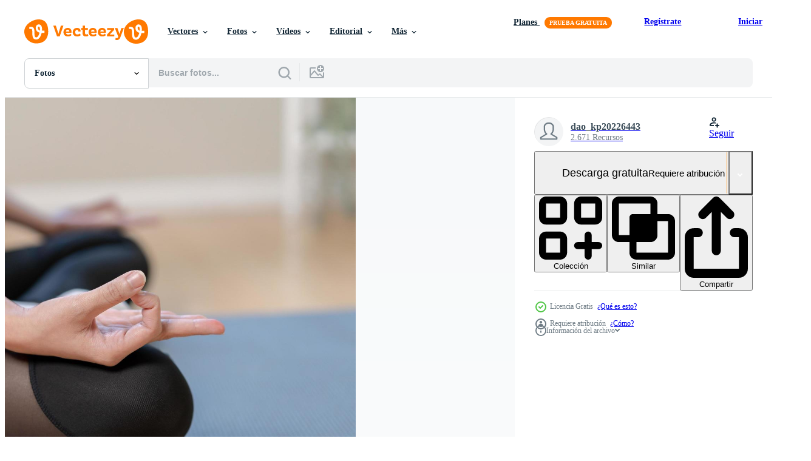

--- FILE ---
content_type: text/html; charset=utf-8
request_url: https://es.vecteezy.com/resources/21601946/show_related_tags_async_content
body_size: 1569
content:
<turbo-frame id="show-related-tags">
  <h2 class="ez-resource-related__header">Palabras claves relacionadas</h2>

    <div class="splide ez-carousel tags-carousel is-ready" style="--carousel_height: 48px; --additional_height: 0px;" data-controller="carousel search-tag" data-bullets="false" data-loop="false" data-arrows="true">
    <div class="splide__track ez-carousel__track" data-carousel-target="track">
      <ul class="splide__list ez-carousel__inner-wrap" data-carousel-target="innerWrap">
        <li class="search-tag splide__slide ez-carousel__slide" data-carousel-target="slide"><a class="search-tag__tag-link ez-btn ez-btn--light" title="actividades" data-action="search-tag#sendClickEvent search-tag#performSearch" data-search-tag-verified="true" data-keyword-location="show" href="/fotos-gratis/actividades">actividades</a></li><li class="search-tag splide__slide ez-carousel__slide" data-carousel-target="slide"><a class="search-tag__tag-link ez-btn ez-btn--light" title="adulto" data-action="search-tag#sendClickEvent search-tag#performSearch" data-search-tag-verified="true" data-keyword-location="show" href="/fotos-gratis/adulto">adulto</a></li><li class="search-tag splide__slide ez-carousel__slide" data-carousel-target="slide"><a class="search-tag__tag-link ez-btn ez-btn--light" title="departamento" data-action="search-tag#sendClickEvent search-tag#performSearch" data-search-tag-verified="true" data-keyword-location="show" href="/fotos-gratis/departamento">departamento</a></li><li class="search-tag splide__slide ez-carousel__slide" data-carousel-target="slide"><a class="search-tag__tag-link ez-btn ez-btn--light" title="asiático" data-action="search-tag#sendClickEvent search-tag#performSearch" data-search-tag-verified="true" data-keyword-location="show" href="/fotos-gratis/asi%C3%A1tico">asiático</a></li><li class="search-tag splide__slide ez-carousel__slide" data-carousel-target="slide"><a class="search-tag__tag-link ez-btn ez-btn--light" title="atractivo" data-action="search-tag#sendClickEvent search-tag#performSearch" data-search-tag-verified="true" data-keyword-location="show" href="/fotos-gratis/atractivo">atractivo</a></li><li class="search-tag splide__slide ez-carousel__slide" data-carousel-target="slide"><a class="search-tag__tag-link ez-btn ez-btn--light" title="cuerpo" data-action="search-tag#sendClickEvent search-tag#performSearch" data-search-tag-verified="true" data-keyword-location="show" href="/fotos-gratis/cuerpo">cuerpo</a></li><li class="search-tag splide__slide ez-carousel__slide" data-carousel-target="slide"><a class="search-tag__tag-link ez-btn ez-btn--light" title="calma" data-action="search-tag#sendClickEvent search-tag#performSearch" data-search-tag-verified="true" data-keyword-location="show" href="/fotos-gratis/calma">calma</a></li><li class="search-tag splide__slide ez-carousel__slide" data-carousel-target="slide"><a class="search-tag__tag-link ez-btn ez-btn--light" title="alfombra" data-action="search-tag#sendClickEvent search-tag#performSearch" data-search-tag-verified="true" data-keyword-location="show" href="/fotos-gratis/alfombra">alfombra</a></li><li class="search-tag splide__slide ez-carousel__slide" data-carousel-target="slide"><a class="search-tag__tag-link ez-btn ez-btn--light" title="cerca" data-action="search-tag#sendClickEvent search-tag#performSearch" data-search-tag-verified="true" data-keyword-location="show" href="/fotos-gratis/cerca">cerca</a></li><li class="search-tag splide__slide ez-carousel__slide" data-carousel-target="slide"><a class="search-tag__tag-link ez-btn ez-btn--light" title="sueño" data-action="search-tag#sendClickEvent search-tag#performSearch" data-search-tag-verified="true" data-keyword-location="show" href="/fotos-gratis/sue%C3%B1o">sueño</a></li><li class="search-tag splide__slide ez-carousel__slide" data-carousel-target="slide"><a class="search-tag__tag-link ez-btn ez-btn--light" title="ejercicio" data-action="search-tag#sendClickEvent search-tag#performSearch" data-search-tag-verified="true" data-keyword-location="show" href="/fotos-gratis/ejercicio">ejercicio</a></li><li class="search-tag splide__slide ez-carousel__slide" data-carousel-target="slide"><a class="search-tag__tag-link ez-btn ez-btn--light" title="gimnasio" data-action="search-tag#sendClickEvent search-tag#performSearch" data-search-tag-verified="true" data-keyword-location="show" href="/fotos-gratis/gimnasio">gimnasio</a></li><li class="search-tag splide__slide ez-carousel__slide" data-carousel-target="slide"><a class="search-tag__tag-link ez-btn ez-btn--light" title="mano" data-action="search-tag#sendClickEvent search-tag#performSearch" data-search-tag-verified="true" data-keyword-location="show" href="/fotos-gratis/mano">mano</a></li><li class="search-tag splide__slide ez-carousel__slide" data-carousel-target="slide"><a class="search-tag__tag-link ez-btn ez-btn--light" title="contento" data-action="search-tag#sendClickEvent search-tag#performSearch" data-search-tag-verified="true" data-keyword-location="show" href="/fotos-gratis/contento">contento</a></li><li class="search-tag splide__slide ez-carousel__slide" data-carousel-target="slide"><a class="search-tag__tag-link ez-btn ez-btn--light" title="salud" data-action="search-tag#sendClickEvent search-tag#performSearch" data-search-tag-verified="true" data-keyword-location="show" href="/fotos-gratis/salud">salud</a></li><li class="search-tag splide__slide ez-carousel__slide" data-carousel-target="slide"><a class="search-tag__tag-link ez-btn ez-btn--light" title="sano" data-action="search-tag#sendClickEvent search-tag#performSearch" data-search-tag-verified="true" data-keyword-location="show" href="/fotos-gratis/sano">sano</a></li><li class="search-tag splide__slide ez-carousel__slide" data-carousel-target="slide"><a class="search-tag__tag-link ez-btn ez-btn--light" title="participación" data-action="search-tag#sendClickEvent search-tag#performSearch" data-search-tag-verified="true" data-keyword-location="show" href="/fotos-gratis/participaci%C3%B3n">participación</a></li><li class="search-tag splide__slide ez-carousel__slide" data-carousel-target="slide"><a class="search-tag__tag-link ez-btn ez-btn--light" title="hogar" data-action="search-tag#sendClickEvent search-tag#performSearch" data-search-tag-verified="true" data-keyword-location="show" href="/fotos-gratis/hogar">hogar</a></li><li class="search-tag splide__slide ez-carousel__slide" data-carousel-target="slide"><a class="search-tag__tag-link ez-btn ez-btn--light" title="interior" data-action="search-tag#sendClickEvent search-tag#performSearch" data-search-tag-verified="true" data-keyword-location="show" href="/fotos-gratis/interior">interior</a></li><li class="search-tag splide__slide ez-carousel__slide" data-carousel-target="slide"><a class="search-tag__tag-link ez-btn ez-btn--light" title="ocio" data-action="search-tag#sendClickEvent search-tag#performSearch" data-search-tag-verified="true" data-keyword-location="show" href="/fotos-gratis/ocio">ocio</a></li><li class="search-tag splide__slide ez-carousel__slide" data-carousel-target="slide"><a class="search-tag__tag-link ez-btn ez-btn--light" title="estilo de vida" data-action="search-tag#sendClickEvent search-tag#performSearch" data-search-tag-verified="true" data-keyword-location="show" href="/fotos-gratis/estilo-de-vida">estilo de vida</a></li><li class="search-tag splide__slide ez-carousel__slide" data-carousel-target="slide"><a class="search-tag__tag-link ez-btn ez-btn--light" title="loto" data-action="search-tag#sendClickEvent search-tag#performSearch" data-search-tag-verified="true" data-keyword-location="show" href="/fotos-gratis/loto">loto</a></li><li class="search-tag splide__slide ez-carousel__slide" data-carousel-target="slide"><a class="search-tag__tag-link ez-btn ez-btn--light" title="meditar" data-action="search-tag#sendClickEvent search-tag#performSearch" data-search-tag-verified="true" data-keyword-location="show" href="/fotos-gratis/meditar">meditar</a></li><li class="search-tag splide__slide ez-carousel__slide" data-carousel-target="slide"><a class="search-tag__tag-link ez-btn ez-btn--light" title="meditando" data-action="search-tag#sendClickEvent search-tag#performSearch" data-search-tag-verified="true" data-keyword-location="show" href="/fotos-gratis/meditando">meditando</a></li><li class="search-tag splide__slide ez-carousel__slide" data-carousel-target="slide"><a class="search-tag__tag-link ez-btn ez-btn--light" title="meditación" data-action="search-tag#sendClickEvent search-tag#performSearch" data-search-tag-verified="true" data-keyword-location="show" href="/fotos-gratis/meditaci%C3%B3n">meditación</a></li><li class="search-tag splide__slide ez-carousel__slide" data-carousel-target="slide"><a class="search-tag__tag-link ez-btn ez-btn--light" title="mudra" data-action="search-tag#sendClickEvent search-tag#performSearch" data-search-tag-verified="true" data-keyword-location="show" href="/fotos-gratis/mudra">mudra</a></li><li class="search-tag splide__slide ez-carousel__slide" data-carousel-target="slide"><a class="search-tag__tag-link ez-btn ez-btn--light" title="personas" data-action="search-tag#sendClickEvent search-tag#performSearch" data-search-tag-verified="true" data-keyword-location="show" href="/fotos-gratis/personas">personas</a></li><li class="search-tag splide__slide ez-carousel__slide" data-carousel-target="slide"><a class="search-tag__tag-link ez-btn ez-btn--light" title="placer" data-action="search-tag#sendClickEvent search-tag#performSearch" data-search-tag-verified="true" data-keyword-location="show" href="/fotos-gratis/placer">placer</a></li><li class="search-tag splide__slide ez-carousel__slide" data-carousel-target="slide"><a class="search-tag__tag-link ez-btn ez-btn--light" title="actitud" data-action="search-tag#sendClickEvent search-tag#performSearch" data-search-tag-verified="true" data-keyword-location="show" href="/fotos-gratis/actitud">actitud</a></li><li class="search-tag splide__slide ez-carousel__slide" data-carousel-target="slide"><a class="search-tag__tag-link ez-btn ez-btn--light" title="positivo" data-action="search-tag#sendClickEvent search-tag#performSearch" data-search-tag-verified="true" data-keyword-location="show" href="/fotos-gratis/positivo">positivo</a></li>
</ul></div>
    

    <div class="splide__arrows splide__arrows--ltr ez-carousel__arrows"><button class="splide__arrow splide__arrow--prev ez-carousel__arrow ez-carousel__arrow--prev" disabled="disabled" data-carousel-target="arrowPrev" data-test-id="carousel-arrow-prev" data-direction="prev" aria_label="Anterior"><span class="ez-carousel__arrow-wrap"><svg xmlns="http://www.w3.org/2000/svg" viewBox="0 0 5 8" role="img" aria-labelledby="ajxddd1i0pu871hakw0rndlhmvkdwmk7" class="arrow-prev"><desc id="ajxddd1i0pu871hakw0rndlhmvkdwmk7">Anterior</desc><path fill-rule="evenodd" d="M4.707 7.707a1 1 0 0 0 0-1.414L2.414 4l2.293-2.293A1 1 0 0 0 3.293.293l-3 3a1 1 0 0 0 0 1.414l3 3a1 1 0 0 0 1.414 0Z" clip-rule="evenodd"></path></svg>
</span><span class="ez-carousel__gradient"></span></button><button class="splide__arrow splide__arrow--next ez-carousel__arrow ez-carousel__arrow--next" disabled="disabled" data-carousel-target="arrowNext" data-test-id="carousel-arrow-next" data-direction="next" aria_label="Siguiente"><span class="ez-carousel__arrow-wrap"><svg xmlns="http://www.w3.org/2000/svg" viewBox="0 0 5 8" role="img" aria-labelledby="a8uvc8amxnyy0yiwyslpje1ma4id4i95" class="arrow-next"><desc id="a8uvc8amxnyy0yiwyslpje1ma4id4i95">Siguiente</desc><path fill-rule="evenodd" d="M.293 7.707a1 1 0 0 1 0-1.414L2.586 4 .293 1.707A1 1 0 0 1 1.707.293l3 3a1 1 0 0 1 0 1.414l-3 3a1 1 0 0 1-1.414 0Z" clip-rule="evenodd"></path></svg>
</span><span class="ez-carousel__gradient"></span></button></div>
</div></turbo-frame>


--- FILE ---
content_type: text/html; charset=utf-8
request_url: https://es.vecteezy.com/resources/21601946/show_related_grids_async_content
body_size: 13046
content:
<turbo-frame id="show-related-resources">

  <div data-conversions-category="Fotos relacionadas" class="">
    <h2 class="ez-resource-related__header">
      Fotos relacionadas
    </h2>

    <ul class="ez-resource-grid ez-resource-grid--main-grid  is-hidden" id="false" data-controller="grid contributor-info" data-grid-track-truncation-value="false" data-max-rows="50" data-row-height="240" data-instant-grid="false" data-truncate-results="false" data-testid="related-resources" data-labels="free" style="--free: &#39;Gratis&#39;;">

  <li class="ez-resource-grid__item ez-resource-thumb ez-resource-thumb--pro" data-controller="grid-item-decorator" data-position="{{position}}" data-item-id="23258857" data-pro="true" data-grid-target="gridItem" data-w="300" data-h="200" data-grid-item-decorator-free-label-value="Gratis" data-action="mouseenter-&gt;grid-item-decorator#hoverThumb:once" data-grid-item-decorator-item-pro-param="Pro" data-grid-item-decorator-resource-id-param="23258857" data-grid-item-decorator-content-type-param="Content-photo" data-grid-item-decorator-image-src-param="https://static.vecteezy.com/system/resources/previews/023/258/857/non_2x/workout-calm-asian-young-woman-girl-hand-in-calm-pose-sitting-practice-meditating-in-lotus-position-on-mat-at-home-meditation-exercise-for-wellbeing-healthy-care-relaxation-happy-leisure-photo.jpg" data-grid-item-decorator-pinterest-url-param="https://es.vecteezy.com/foto/[base64]" data-grid-item-decorator-seo-page-description-param="ejercicio, calma asiático joven mujer, niña mano en calma actitud sentado práctica meditando en loto posición en estera a hogar, meditación, ejercicio para bienestar, sano cuidado. relajación, contento ocio." data-grid-item-decorator-user-id-param="11211719" data-grid-item-decorator-user-display-name-param="dao_kp20226443" data-grid-item-decorator-uploads-path-param="/miembros/dao_kp20226443/uploads">

  <script type="application/ld+json" id="media_schema">
  {"@context":"https://schema.org","@type":"ImageObject","name":"ejercicio, calma asiático joven mujer, niña mano en calma actitud sentado práctica meditando en loto posición en estera a hogar, meditación, ejercicio para bienestar, sano cuidado. relajación, contento ocio.","uploadDate":"2023-04-29T18:17:02-05:00","thumbnailUrl":"https://static.vecteezy.com/system/resources/thumbnails/023/258/857/small_2x/workout-calm-asian-young-woman-girl-hand-in-calm-pose-sitting-practice-meditating-in-lotus-position-on-mat-at-home-meditation-exercise-for-wellbeing-healthy-care-relaxation-happy-leisure-photo.jpg","contentUrl":"https://static.vecteezy.com/system/resources/previews/023/258/857/non_2x/workout-calm-asian-young-woman-girl-hand-in-calm-pose-sitting-practice-meditating-in-lotus-position-on-mat-at-home-meditation-exercise-for-wellbeing-healthy-care-relaxation-happy-leisure-photo.jpg","sourceOrganization":"Vecteezy","license":"https://support.vecteezy.com/es/nuevas-licencias-de-vecteezy-ByHivesvt","acquireLicensePage":"https://es.vecteezy.com/foto/[base64]","creator":{"@type":"Person","name":"dao_kp20226443"},"copyrightNotice":"dao_kp20226443","creditText":"Vecteezy"}
</script>


<a href="/foto/[base64]" class="ez-resource-thumb__link" title="ejercicio, calma asiático joven mujer, niña mano en calma actitud sentado práctica meditando en loto posición en estera a hogar, meditación, ejercicio para bienestar, sano cuidado. relajación, contento ocio." style="--height: 200; --width: 300; " data-action="click-&gt;grid#trackResourceClick mouseenter-&gt;grid#trackResourceHover" data-content-type="photo" data-controller="ez-hover-intent" data-previews-srcs="[&quot;https://static.vecteezy.com/system/resources/previews/023/258/857/non_2x/workout-calm-asian-young-woman-girl-hand-in-calm-pose-sitting-practice-meditating-in-lotus-position-on-mat-at-home-meditation-exercise-for-wellbeing-healthy-care-relaxation-happy-leisure-photo.jpg&quot;,&quot;https://static.vecteezy.com/system/resources/previews/023/258/857/large_2x/workout-calm-asian-young-woman-girl-hand-in-calm-pose-sitting-practice-meditating-in-lotus-position-on-mat-at-home-meditation-exercise-for-wellbeing-healthy-care-relaxation-happy-leisure-photo.jpg&quot;]" data-pro="true" data-resource-id="23258857" data-grid-item-decorator-target="link">
    <img src="https://static.vecteezy.com/system/resources/thumbnails/023/258/857/small/workout-calm-asian-young-woman-girl-hand-in-calm-pose-sitting-practice-meditating-in-lotus-position-on-mat-at-home-meditation-exercise-for-wellbeing-healthy-care-relaxation-happy-leisure-photo.jpg" srcset="https://static.vecteezy.com/system/resources/thumbnails/023/258/857/small_2x/workout-calm-asian-young-woman-girl-hand-in-calm-pose-sitting-practice-meditating-in-lotus-position-on-mat-at-home-meditation-exercise-for-wellbeing-healthy-care-relaxation-happy-leisure-photo.jpg 2x, https://static.vecteezy.com/system/resources/thumbnails/023/258/857/small/workout-calm-asian-young-woman-girl-hand-in-calm-pose-sitting-practice-meditating-in-lotus-position-on-mat-at-home-meditation-exercise-for-wellbeing-healthy-care-relaxation-happy-leisure-photo.jpg 1x" class="ez-resource-thumb__img" loading="lazy" decoding="async" width="300" height="200" alt="ejercicio, calma asiático joven mujer, niña mano en calma actitud sentado práctica meditando en loto posición en estera a hogar, meditación, ejercicio para bienestar, sano cuidado. relajación, contento ocio. foto">

</a>

  <div class="ez-resource-thumb__label-wrap"></div>
  

  <div class="ez-resource-thumb__hover-state"></div>
</li><li class="ez-resource-grid__item ez-resource-thumb ez-resource-thumb--pro" data-controller="grid-item-decorator" data-position="{{position}}" data-item-id="21624565" data-pro="true" data-grid-target="gridItem" data-w="526" data-h="200" data-grid-item-decorator-free-label-value="Gratis" data-action="mouseenter-&gt;grid-item-decorator#hoverThumb:once" data-grid-item-decorator-item-pro-param="Pro" data-grid-item-decorator-resource-id-param="21624565" data-grid-item-decorator-content-type-param="Content-photo" data-grid-item-decorator-image-src-param="https://static.vecteezy.com/system/resources/previews/021/624/565/non_2x/workout-calm-asian-young-woman-girl-hand-in-calm-pose-sitting-practice-meditating-in-lotus-position-on-mat-at-home-meditation-exercise-for-wellbeing-healthy-care-relaxation-happy-leisure-photo.jpg" data-grid-item-decorator-pinterest-url-param="https://es.vecteezy.com/foto/[base64]" data-grid-item-decorator-seo-page-description-param="ejercicio, calma asiático joven mujer, niña mano en calma actitud sentado práctica meditando en loto posición en estera a hogar, meditación, ejercicio para bienestar, sano cuidado. relajación, contento ocio." data-grid-item-decorator-user-id-param="11211719" data-grid-item-decorator-user-display-name-param="dao_kp20226443" data-grid-item-decorator-uploads-path-param="/miembros/dao_kp20226443/uploads">

  <script type="application/ld+json" id="media_schema">
  {"@context":"https://schema.org","@type":"ImageObject","name":"ejercicio, calma asiático joven mujer, niña mano en calma actitud sentado práctica meditando en loto posición en estera a hogar, meditación, ejercicio para bienestar, sano cuidado. relajación, contento ocio.","uploadDate":"2023-03-23T09:00:45-05:00","thumbnailUrl":"https://static.vecteezy.com/system/resources/thumbnails/021/624/565/small_2x/workout-calm-asian-young-woman-girl-hand-in-calm-pose-sitting-practice-meditating-in-lotus-position-on-mat-at-home-meditation-exercise-for-wellbeing-healthy-care-relaxation-happy-leisure-photo.jpg","contentUrl":"https://static.vecteezy.com/system/resources/previews/021/624/565/non_2x/workout-calm-asian-young-woman-girl-hand-in-calm-pose-sitting-practice-meditating-in-lotus-position-on-mat-at-home-meditation-exercise-for-wellbeing-healthy-care-relaxation-happy-leisure-photo.jpg","sourceOrganization":"Vecteezy","license":"https://support.vecteezy.com/es/nuevas-licencias-de-vecteezy-ByHivesvt","acquireLicensePage":"https://es.vecteezy.com/foto/[base64]","creator":{"@type":"Person","name":"dao_kp20226443"},"copyrightNotice":"dao_kp20226443","creditText":"Vecteezy"}
</script>


<a href="/foto/[base64]" class="ez-resource-thumb__link" title="ejercicio, calma asiático joven mujer, niña mano en calma actitud sentado práctica meditando en loto posición en estera a hogar, meditación, ejercicio para bienestar, sano cuidado. relajación, contento ocio." style="--height: 200; --width: 526; " data-action="click-&gt;grid#trackResourceClick mouseenter-&gt;grid#trackResourceHover" data-content-type="photo" data-controller="ez-hover-intent" data-previews-srcs="[&quot;https://static.vecteezy.com/system/resources/previews/021/624/565/non_2x/workout-calm-asian-young-woman-girl-hand-in-calm-pose-sitting-practice-meditating-in-lotus-position-on-mat-at-home-meditation-exercise-for-wellbeing-healthy-care-relaxation-happy-leisure-photo.jpg&quot;,&quot;https://static.vecteezy.com/system/resources/previews/021/624/565/large_2x/workout-calm-asian-young-woman-girl-hand-in-calm-pose-sitting-practice-meditating-in-lotus-position-on-mat-at-home-meditation-exercise-for-wellbeing-healthy-care-relaxation-happy-leisure-photo.jpg&quot;]" data-pro="true" data-resource-id="21624565" data-grid-item-decorator-target="link">
    <img src="https://static.vecteezy.com/system/resources/thumbnails/021/624/565/small/workout-calm-asian-young-woman-girl-hand-in-calm-pose-sitting-practice-meditating-in-lotus-position-on-mat-at-home-meditation-exercise-for-wellbeing-healthy-care-relaxation-happy-leisure-photo.jpg" srcset="https://static.vecteezy.com/system/resources/thumbnails/021/624/565/small_2x/workout-calm-asian-young-woman-girl-hand-in-calm-pose-sitting-practice-meditating-in-lotus-position-on-mat-at-home-meditation-exercise-for-wellbeing-healthy-care-relaxation-happy-leisure-photo.jpg 2x, https://static.vecteezy.com/system/resources/thumbnails/021/624/565/small/workout-calm-asian-young-woman-girl-hand-in-calm-pose-sitting-practice-meditating-in-lotus-position-on-mat-at-home-meditation-exercise-for-wellbeing-healthy-care-relaxation-happy-leisure-photo.jpg 1x" class="ez-resource-thumb__img" loading="lazy" decoding="async" width="526" height="200" alt="ejercicio, calma asiático joven mujer, niña mano en calma actitud sentado práctica meditando en loto posición en estera a hogar, meditación, ejercicio para bienestar, sano cuidado. relajación, contento ocio. foto">

</a>

  <div class="ez-resource-thumb__label-wrap"></div>
  

  <div class="ez-resource-thumb__hover-state"></div>
</li><li class="ez-resource-grid__item ez-resource-thumb ez-resource-thumb--pro" data-controller="grid-item-decorator" data-position="{{position}}" data-item-id="20830536" data-pro="true" data-grid-target="gridItem" data-w="300" data-h="200" data-grid-item-decorator-free-label-value="Gratis" data-action="mouseenter-&gt;grid-item-decorator#hoverThumb:once" data-grid-item-decorator-item-pro-param="Pro" data-grid-item-decorator-resource-id-param="20830536" data-grid-item-decorator-content-type-param="Content-photo" data-grid-item-decorator-image-src-param="https://static.vecteezy.com/system/resources/previews/020/830/536/non_2x/workout-calm-asian-young-woman-girl-hand-in-calm-pose-sitting-practice-meditating-in-lotus-position-on-mat-at-home-meditation-exercise-for-wellbeing-healthy-care-relaxation-happy-leisure-photo.jpg" data-grid-item-decorator-pinterest-url-param="https://es.vecteezy.com/foto/[base64]" data-grid-item-decorator-seo-page-description-param="ejercicio, calma asiático joven mujer, niña mano en calma actitud sentado práctica meditando en loto posición en estera a hogar, meditación, ejercicio para bienestar, sano cuidado. relajación, contento ocio." data-grid-item-decorator-user-id-param="11211719" data-grid-item-decorator-user-display-name-param="dao_kp20226443" data-grid-item-decorator-uploads-path-param="/miembros/dao_kp20226443/uploads">

  <script type="application/ld+json" id="media_schema">
  {"@context":"https://schema.org","@type":"ImageObject","name":"ejercicio, calma asiático joven mujer, niña mano en calma actitud sentado práctica meditando en loto posición en estera a hogar, meditación, ejercicio para bienestar, sano cuidado. relajación, contento ocio.","uploadDate":"2023-03-06T21:03:58-06:00","thumbnailUrl":"https://static.vecteezy.com/system/resources/thumbnails/020/830/536/small_2x/workout-calm-asian-young-woman-girl-hand-in-calm-pose-sitting-practice-meditating-in-lotus-position-on-mat-at-home-meditation-exercise-for-wellbeing-healthy-care-relaxation-happy-leisure-photo.jpg","contentUrl":"https://static.vecteezy.com/system/resources/previews/020/830/536/non_2x/workout-calm-asian-young-woman-girl-hand-in-calm-pose-sitting-practice-meditating-in-lotus-position-on-mat-at-home-meditation-exercise-for-wellbeing-healthy-care-relaxation-happy-leisure-photo.jpg","sourceOrganization":"Vecteezy","license":"https://support.vecteezy.com/es/nuevas-licencias-de-vecteezy-ByHivesvt","acquireLicensePage":"https://es.vecteezy.com/foto/[base64]","creator":{"@type":"Person","name":"dao_kp20226443"},"copyrightNotice":"dao_kp20226443","creditText":"Vecteezy"}
</script>


<a href="/foto/[base64]" class="ez-resource-thumb__link" title="ejercicio, calma asiático joven mujer, niña mano en calma actitud sentado práctica meditando en loto posición en estera a hogar, meditación, ejercicio para bienestar, sano cuidado. relajación, contento ocio." style="--height: 200; --width: 300; " data-action="click-&gt;grid#trackResourceClick mouseenter-&gt;grid#trackResourceHover" data-content-type="photo" data-controller="ez-hover-intent" data-previews-srcs="[&quot;https://static.vecteezy.com/system/resources/previews/020/830/536/non_2x/workout-calm-asian-young-woman-girl-hand-in-calm-pose-sitting-practice-meditating-in-lotus-position-on-mat-at-home-meditation-exercise-for-wellbeing-healthy-care-relaxation-happy-leisure-photo.jpg&quot;,&quot;https://static.vecteezy.com/system/resources/previews/020/830/536/large_2x/workout-calm-asian-young-woman-girl-hand-in-calm-pose-sitting-practice-meditating-in-lotus-position-on-mat-at-home-meditation-exercise-for-wellbeing-healthy-care-relaxation-happy-leisure-photo.jpg&quot;]" data-pro="true" data-resource-id="20830536" data-grid-item-decorator-target="link">
    <img src="https://static.vecteezy.com/system/resources/thumbnails/020/830/536/small/workout-calm-asian-young-woman-girl-hand-in-calm-pose-sitting-practice-meditating-in-lotus-position-on-mat-at-home-meditation-exercise-for-wellbeing-healthy-care-relaxation-happy-leisure-photo.jpg" srcset="https://static.vecteezy.com/system/resources/thumbnails/020/830/536/small_2x/workout-calm-asian-young-woman-girl-hand-in-calm-pose-sitting-practice-meditating-in-lotus-position-on-mat-at-home-meditation-exercise-for-wellbeing-healthy-care-relaxation-happy-leisure-photo.jpg 2x, https://static.vecteezy.com/system/resources/thumbnails/020/830/536/small/workout-calm-asian-young-woman-girl-hand-in-calm-pose-sitting-practice-meditating-in-lotus-position-on-mat-at-home-meditation-exercise-for-wellbeing-healthy-care-relaxation-happy-leisure-photo.jpg 1x" class="ez-resource-thumb__img" loading="lazy" decoding="async" width="300" height="200" alt="ejercicio, calma asiático joven mujer, niña mano en calma actitud sentado práctica meditando en loto posición en estera a hogar, meditación, ejercicio para bienestar, sano cuidado. relajación, contento ocio. foto">

</a>

  <div class="ez-resource-thumb__label-wrap"></div>
  

  <div class="ez-resource-thumb__hover-state"></div>
</li><li class="ez-resource-grid__item ez-resource-thumb ez-resource-thumb--pro" data-controller="grid-item-decorator" data-position="{{position}}" data-item-id="23258723" data-pro="true" data-grid-target="gridItem" data-w="300" data-h="200" data-grid-item-decorator-free-label-value="Gratis" data-action="mouseenter-&gt;grid-item-decorator#hoverThumb:once" data-grid-item-decorator-item-pro-param="Pro" data-grid-item-decorator-resource-id-param="23258723" data-grid-item-decorator-content-type-param="Content-photo" data-grid-item-decorator-image-src-param="https://static.vecteezy.com/system/resources/previews/023/258/723/non_2x/mental-balance-asian-young-woman-girl-practice-sitting-yoga-in-lotus-position-meditating-calm-pose-for-meditation-exercise-on-mat-for-wellbeing-healthy-care-workout-exercise-in-sportswear-photo.jpg" data-grid-item-decorator-pinterest-url-param="https://es.vecteezy.com/foto/[base64]" data-grid-item-decorator-seo-page-description-param="mental balance, asiático joven mujer, niña práctica sentado yoga en loto posición, meditando calma actitud para meditación, ejercicio en estera para bienestar, sano cuidado. ejercicio, ejercicio en ropa de deporte." data-grid-item-decorator-user-id-param="11211719" data-grid-item-decorator-user-display-name-param="dao_kp20226443" data-grid-item-decorator-uploads-path-param="/miembros/dao_kp20226443/uploads">

  <script type="application/ld+json" id="media_schema">
  {"@context":"https://schema.org","@type":"ImageObject","name":"mental balance, asiático joven mujer, niña práctica sentado yoga en loto posición, meditando calma actitud para meditación, ejercicio en estera para bienestar, sano cuidado. ejercicio, ejercicio en ropa de deporte.","uploadDate":"2023-04-29T18:14:57-05:00","thumbnailUrl":"https://static.vecteezy.com/system/resources/thumbnails/023/258/723/small_2x/mental-balance-asian-young-woman-girl-practice-sitting-yoga-in-lotus-position-meditating-calm-pose-for-meditation-exercise-on-mat-for-wellbeing-healthy-care-workout-exercise-in-sportswear-photo.jpg","contentUrl":"https://static.vecteezy.com/system/resources/previews/023/258/723/non_2x/mental-balance-asian-young-woman-girl-practice-sitting-yoga-in-lotus-position-meditating-calm-pose-for-meditation-exercise-on-mat-for-wellbeing-healthy-care-workout-exercise-in-sportswear-photo.jpg","sourceOrganization":"Vecteezy","license":"https://support.vecteezy.com/es/nuevas-licencias-de-vecteezy-ByHivesvt","acquireLicensePage":"https://es.vecteezy.com/foto/[base64]","creator":{"@type":"Person","name":"dao_kp20226443"},"copyrightNotice":"dao_kp20226443","creditText":"Vecteezy"}
</script>


<a href="/foto/[base64]" class="ez-resource-thumb__link" title="mental balance, asiático joven mujer, niña práctica sentado yoga en loto posición, meditando calma actitud para meditación, ejercicio en estera para bienestar, sano cuidado. ejercicio, ejercicio en ropa de deporte." style="--height: 200; --width: 300; " data-action="click-&gt;grid#trackResourceClick mouseenter-&gt;grid#trackResourceHover" data-content-type="photo" data-controller="ez-hover-intent" data-previews-srcs="[&quot;https://static.vecteezy.com/system/resources/previews/023/258/723/non_2x/mental-balance-asian-young-woman-girl-practice-sitting-yoga-in-lotus-position-meditating-calm-pose-for-meditation-exercise-on-mat-for-wellbeing-healthy-care-workout-exercise-in-sportswear-photo.jpg&quot;,&quot;https://static.vecteezy.com/system/resources/previews/023/258/723/large_2x/mental-balance-asian-young-woman-girl-practice-sitting-yoga-in-lotus-position-meditating-calm-pose-for-meditation-exercise-on-mat-for-wellbeing-healthy-care-workout-exercise-in-sportswear-photo.jpg&quot;]" data-pro="true" data-resource-id="23258723" data-grid-item-decorator-target="link">
    <img src="https://static.vecteezy.com/system/resources/thumbnails/023/258/723/small/mental-balance-asian-young-woman-girl-practice-sitting-yoga-in-lotus-position-meditating-calm-pose-for-meditation-exercise-on-mat-for-wellbeing-healthy-care-workout-exercise-in-sportswear-photo.jpg" srcset="https://static.vecteezy.com/system/resources/thumbnails/023/258/723/small_2x/mental-balance-asian-young-woman-girl-practice-sitting-yoga-in-lotus-position-meditating-calm-pose-for-meditation-exercise-on-mat-for-wellbeing-healthy-care-workout-exercise-in-sportswear-photo.jpg 2x, https://static.vecteezy.com/system/resources/thumbnails/023/258/723/small/mental-balance-asian-young-woman-girl-practice-sitting-yoga-in-lotus-position-meditating-calm-pose-for-meditation-exercise-on-mat-for-wellbeing-healthy-care-workout-exercise-in-sportswear-photo.jpg 1x" class="ez-resource-thumb__img" loading="lazy" decoding="async" width="300" height="200" alt="mental balance, asiático joven mujer, niña práctica sentado yoga en loto posición, meditando calma actitud para meditación, ejercicio en estera para bienestar, sano cuidado. ejercicio, ejercicio en ropa de deporte. foto">

</a>

  <div class="ez-resource-thumb__label-wrap"></div>
  

  <div class="ez-resource-thumb__hover-state"></div>
</li><li class="ez-resource-grid__item ez-resource-thumb ez-resource-thumb--pro" data-controller="grid-item-decorator" data-position="{{position}}" data-item-id="20830755" data-pro="true" data-grid-target="gridItem" data-w="300" data-h="200" data-grid-item-decorator-free-label-value="Gratis" data-action="mouseenter-&gt;grid-item-decorator#hoverThumb:once" data-grid-item-decorator-item-pro-param="Pro" data-grid-item-decorator-resource-id-param="20830755" data-grid-item-decorator-content-type-param="Content-photo" data-grid-item-decorator-image-src-param="https://static.vecteezy.com/system/resources/previews/020/830/755/non_2x/beautiful-asian-young-woman-girl-hands-in-calm-pose-sitting-practice-meditating-in-lotus-position-on-sofa-at-home-meditation-exercise-for-wellbeing-healthy-care-relaxation-happy-leisure-people-photo.jpg" data-grid-item-decorator-pinterest-url-param="https://es.vecteezy.com/foto/[base64]" data-grid-item-decorator-seo-page-description-param="hermosa asiático joven mujer, niña manos en calma actitud sentado práctica meditando en loto posición en sofá a hogar, meditación, ejercicio para bienestar, sano cuidado. relajación, contento ocio gente." data-grid-item-decorator-user-id-param="11211719" data-grid-item-decorator-user-display-name-param="dao_kp20226443" data-grid-item-decorator-uploads-path-param="/miembros/dao_kp20226443/uploads">

  <script type="application/ld+json" id="media_schema">
  {"@context":"https://schema.org","@type":"ImageObject","name":"hermosa asiático joven mujer, niña manos en calma actitud sentado práctica meditando en loto posición en sofá a hogar, meditación, ejercicio para bienestar, sano cuidado. relajación, contento ocio gente.","uploadDate":"2023-03-06T21:14:45-06:00","thumbnailUrl":"https://static.vecteezy.com/system/resources/thumbnails/020/830/755/small_2x/beautiful-asian-young-woman-girl-hands-in-calm-pose-sitting-practice-meditating-in-lotus-position-on-sofa-at-home-meditation-exercise-for-wellbeing-healthy-care-relaxation-happy-leisure-people-photo.jpg","contentUrl":"https://static.vecteezy.com/system/resources/previews/020/830/755/non_2x/beautiful-asian-young-woman-girl-hands-in-calm-pose-sitting-practice-meditating-in-lotus-position-on-sofa-at-home-meditation-exercise-for-wellbeing-healthy-care-relaxation-happy-leisure-people-photo.jpg","sourceOrganization":"Vecteezy","license":"https://support.vecteezy.com/es/nuevas-licencias-de-vecteezy-ByHivesvt","acquireLicensePage":"https://es.vecteezy.com/foto/[base64]","creator":{"@type":"Person","name":"dao_kp20226443"},"copyrightNotice":"dao_kp20226443","creditText":"Vecteezy"}
</script>


<a href="/foto/[base64]" class="ez-resource-thumb__link" title="hermosa asiático joven mujer, niña manos en calma actitud sentado práctica meditando en loto posición en sofá a hogar, meditación, ejercicio para bienestar, sano cuidado. relajación, contento ocio gente." style="--height: 200; --width: 300; " data-action="click-&gt;grid#trackResourceClick mouseenter-&gt;grid#trackResourceHover" data-content-type="photo" data-controller="ez-hover-intent" data-previews-srcs="[&quot;https://static.vecteezy.com/system/resources/previews/020/830/755/non_2x/beautiful-asian-young-woman-girl-hands-in-calm-pose-sitting-practice-meditating-in-lotus-position-on-sofa-at-home-meditation-exercise-for-wellbeing-healthy-care-relaxation-happy-leisure-people-photo.jpg&quot;,&quot;https://static.vecteezy.com/system/resources/previews/020/830/755/large_2x/beautiful-asian-young-woman-girl-hands-in-calm-pose-sitting-practice-meditating-in-lotus-position-on-sofa-at-home-meditation-exercise-for-wellbeing-healthy-care-relaxation-happy-leisure-people-photo.jpg&quot;]" data-pro="true" data-resource-id="20830755" data-grid-item-decorator-target="link">
    <img src="https://static.vecteezy.com/system/resources/thumbnails/020/830/755/small/beautiful-asian-young-woman-girl-hands-in-calm-pose-sitting-practice-meditating-in-lotus-position-on-sofa-at-home-meditation-exercise-for-wellbeing-healthy-care-relaxation-happy-leisure-people-photo.jpg" srcset="https://static.vecteezy.com/system/resources/thumbnails/020/830/755/small_2x/beautiful-asian-young-woman-girl-hands-in-calm-pose-sitting-practice-meditating-in-lotus-position-on-sofa-at-home-meditation-exercise-for-wellbeing-healthy-care-relaxation-happy-leisure-people-photo.jpg 2x, https://static.vecteezy.com/system/resources/thumbnails/020/830/755/small/beautiful-asian-young-woman-girl-hands-in-calm-pose-sitting-practice-meditating-in-lotus-position-on-sofa-at-home-meditation-exercise-for-wellbeing-healthy-care-relaxation-happy-leisure-people-photo.jpg 1x" class="ez-resource-thumb__img" loading="lazy" decoding="async" width="300" height="200" alt="hermosa asiático joven mujer, niña manos en calma actitud sentado práctica meditando en loto posición en sofá a hogar, meditación, ejercicio para bienestar, sano cuidado. relajación, contento ocio gente. foto">

</a>

  <div class="ez-resource-thumb__label-wrap"></div>
  

  <div class="ez-resource-thumb__hover-state"></div>
</li><li class="ez-resource-grid__item ez-resource-thumb ez-resource-thumb--pro" data-controller="grid-item-decorator" data-position="{{position}}" data-item-id="21153504" data-pro="true" data-grid-target="gridItem" data-w="300" data-h="200" data-grid-item-decorator-free-label-value="Gratis" data-action="mouseenter-&gt;grid-item-decorator#hoverThumb:once" data-grid-item-decorator-item-pro-param="Pro" data-grid-item-decorator-resource-id-param="21153504" data-grid-item-decorator-content-type-param="Content-photo" data-grid-item-decorator-image-src-param="https://static.vecteezy.com/system/resources/previews/021/153/504/non_2x/beautiful-asian-young-woman-girl-hands-in-calm-pose-sitting-practice-meditating-in-lotus-position-on-sofa-at-home-meditation-exercise-for-wellbeing-healthy-care-relaxation-happy-leisure-people-photo.jpg" data-grid-item-decorator-pinterest-url-param="https://es.vecteezy.com/foto/[base64]" data-grid-item-decorator-seo-page-description-param="hermosa asiático joven mujer, niña manos en calma actitud sentado práctica meditando en loto posición en sofá a hogar, meditación, ejercicio para bienestar, sano cuidado. relajación, contento ocio gente." data-grid-item-decorator-user-id-param="11211719" data-grid-item-decorator-user-display-name-param="dao_kp20226443" data-grid-item-decorator-uploads-path-param="/miembros/dao_kp20226443/uploads">

  <script type="application/ld+json" id="media_schema">
  {"@context":"https://schema.org","@type":"ImageObject","name":"hermosa asiático joven mujer, niña manos en calma actitud sentado práctica meditando en loto posición en sofá a hogar, meditación, ejercicio para bienestar, sano cuidado. relajación, contento ocio gente.","uploadDate":"2023-03-14T02:36:23-05:00","thumbnailUrl":"https://static.vecteezy.com/system/resources/thumbnails/021/153/504/small_2x/beautiful-asian-young-woman-girl-hands-in-calm-pose-sitting-practice-meditating-in-lotus-position-on-sofa-at-home-meditation-exercise-for-wellbeing-healthy-care-relaxation-happy-leisure-people-photo.jpg","contentUrl":"https://static.vecteezy.com/system/resources/previews/021/153/504/non_2x/beautiful-asian-young-woman-girl-hands-in-calm-pose-sitting-practice-meditating-in-lotus-position-on-sofa-at-home-meditation-exercise-for-wellbeing-healthy-care-relaxation-happy-leisure-people-photo.jpg","sourceOrganization":"Vecteezy","license":"https://support.vecteezy.com/es/nuevas-licencias-de-vecteezy-ByHivesvt","acquireLicensePage":"https://es.vecteezy.com/foto/[base64]","creator":{"@type":"Person","name":"dao_kp20226443"},"copyrightNotice":"dao_kp20226443","creditText":"Vecteezy"}
</script>


<a href="/foto/[base64]" class="ez-resource-thumb__link" title="hermosa asiático joven mujer, niña manos en calma actitud sentado práctica meditando en loto posición en sofá a hogar, meditación, ejercicio para bienestar, sano cuidado. relajación, contento ocio gente." style="--height: 200; --width: 300; " data-action="click-&gt;grid#trackResourceClick mouseenter-&gt;grid#trackResourceHover" data-content-type="photo" data-controller="ez-hover-intent" data-previews-srcs="[&quot;https://static.vecteezy.com/system/resources/previews/021/153/504/non_2x/beautiful-asian-young-woman-girl-hands-in-calm-pose-sitting-practice-meditating-in-lotus-position-on-sofa-at-home-meditation-exercise-for-wellbeing-healthy-care-relaxation-happy-leisure-people-photo.jpg&quot;,&quot;https://static.vecteezy.com/system/resources/previews/021/153/504/large_2x/beautiful-asian-young-woman-girl-hands-in-calm-pose-sitting-practice-meditating-in-lotus-position-on-sofa-at-home-meditation-exercise-for-wellbeing-healthy-care-relaxation-happy-leisure-people-photo.jpg&quot;]" data-pro="true" data-resource-id="21153504" data-grid-item-decorator-target="link">
    <img src="https://static.vecteezy.com/system/resources/thumbnails/021/153/504/small/beautiful-asian-young-woman-girl-hands-in-calm-pose-sitting-practice-meditating-in-lotus-position-on-sofa-at-home-meditation-exercise-for-wellbeing-healthy-care-relaxation-happy-leisure-people-photo.jpg" srcset="https://static.vecteezy.com/system/resources/thumbnails/021/153/504/small_2x/beautiful-asian-young-woman-girl-hands-in-calm-pose-sitting-practice-meditating-in-lotus-position-on-sofa-at-home-meditation-exercise-for-wellbeing-healthy-care-relaxation-happy-leisure-people-photo.jpg 2x, https://static.vecteezy.com/system/resources/thumbnails/021/153/504/small/beautiful-asian-young-woman-girl-hands-in-calm-pose-sitting-practice-meditating-in-lotus-position-on-sofa-at-home-meditation-exercise-for-wellbeing-healthy-care-relaxation-happy-leisure-people-photo.jpg 1x" class="ez-resource-thumb__img" loading="lazy" decoding="async" width="300" height="200" alt="hermosa asiático joven mujer, niña manos en calma actitud sentado práctica meditando en loto posición en sofá a hogar, meditación, ejercicio para bienestar, sano cuidado. relajación, contento ocio gente. foto">

</a>

  <div class="ez-resource-thumb__label-wrap"></div>
  

  <div class="ez-resource-thumb__hover-state"></div>
</li><li class="ez-resource-grid__item ez-resource-thumb ez-resource-thumb--pro" data-controller="grid-item-decorator" data-position="{{position}}" data-item-id="23258548" data-pro="true" data-grid-target="gridItem" data-w="300" data-h="200" data-grid-item-decorator-free-label-value="Gratis" data-action="mouseenter-&gt;grid-item-decorator#hoverThumb:once" data-grid-item-decorator-item-pro-param="Pro" data-grid-item-decorator-resource-id-param="23258548" data-grid-item-decorator-content-type-param="Content-photo" data-grid-item-decorator-image-src-param="https://static.vecteezy.com/system/resources/previews/023/258/548/non_2x/close-up-hands-of-calm-pose-asian-young-woman-girl-practice-sitting-meditating-in-lotus-position-on-sofa-at-home-meditation-exercise-for-wellbeing-healthy-care-relaxation-leisure-people-photo.jpg" data-grid-item-decorator-pinterest-url-param="https://es.vecteezy.com/foto/[base64]" data-grid-item-decorator-seo-page-description-param="cerca arriba manos de calma actitud asiático joven mujer, niña práctica sesión, meditando en loto posición en sofá a hogar, meditación, ejercicio para bienestar, sano cuidado. relajación, ocio gente." data-grid-item-decorator-user-id-param="11211719" data-grid-item-decorator-user-display-name-param="dao_kp20226443" data-grid-item-decorator-uploads-path-param="/miembros/dao_kp20226443/uploads">

  <script type="application/ld+json" id="media_schema">
  {"@context":"https://schema.org","@type":"ImageObject","name":"cerca arriba manos de calma actitud asiático joven mujer, niña práctica sesión, meditando en loto posición en sofá a hogar, meditación, ejercicio para bienestar, sano cuidado. relajación, ocio gente.","uploadDate":"2023-04-29T18:11:22-05:00","thumbnailUrl":"https://static.vecteezy.com/system/resources/thumbnails/023/258/548/small_2x/close-up-hands-of-calm-pose-asian-young-woman-girl-practice-sitting-meditating-in-lotus-position-on-sofa-at-home-meditation-exercise-for-wellbeing-healthy-care-relaxation-leisure-people-photo.jpg","contentUrl":"https://static.vecteezy.com/system/resources/previews/023/258/548/non_2x/close-up-hands-of-calm-pose-asian-young-woman-girl-practice-sitting-meditating-in-lotus-position-on-sofa-at-home-meditation-exercise-for-wellbeing-healthy-care-relaxation-leisure-people-photo.jpg","sourceOrganization":"Vecteezy","license":"https://support.vecteezy.com/es/nuevas-licencias-de-vecteezy-ByHivesvt","acquireLicensePage":"https://es.vecteezy.com/foto/[base64]","creator":{"@type":"Person","name":"dao_kp20226443"},"copyrightNotice":"dao_kp20226443","creditText":"Vecteezy"}
</script>


<a href="/foto/[base64]" class="ez-resource-thumb__link" title="cerca arriba manos de calma actitud asiático joven mujer, niña práctica sesión, meditando en loto posición en sofá a hogar, meditación, ejercicio para bienestar, sano cuidado. relajación, ocio gente." style="--height: 200; --width: 300; " data-action="click-&gt;grid#trackResourceClick mouseenter-&gt;grid#trackResourceHover" data-content-type="photo" data-controller="ez-hover-intent" data-previews-srcs="[&quot;https://static.vecteezy.com/system/resources/previews/023/258/548/non_2x/close-up-hands-of-calm-pose-asian-young-woman-girl-practice-sitting-meditating-in-lotus-position-on-sofa-at-home-meditation-exercise-for-wellbeing-healthy-care-relaxation-leisure-people-photo.jpg&quot;,&quot;https://static.vecteezy.com/system/resources/previews/023/258/548/large_2x/close-up-hands-of-calm-pose-asian-young-woman-girl-practice-sitting-meditating-in-lotus-position-on-sofa-at-home-meditation-exercise-for-wellbeing-healthy-care-relaxation-leisure-people-photo.jpg&quot;]" data-pro="true" data-resource-id="23258548" data-grid-item-decorator-target="link">
    <img src="https://static.vecteezy.com/system/resources/thumbnails/023/258/548/small/close-up-hands-of-calm-pose-asian-young-woman-girl-practice-sitting-meditating-in-lotus-position-on-sofa-at-home-meditation-exercise-for-wellbeing-healthy-care-relaxation-leisure-people-photo.jpg" srcset="https://static.vecteezy.com/system/resources/thumbnails/023/258/548/small_2x/close-up-hands-of-calm-pose-asian-young-woman-girl-practice-sitting-meditating-in-lotus-position-on-sofa-at-home-meditation-exercise-for-wellbeing-healthy-care-relaxation-leisure-people-photo.jpg 2x, https://static.vecteezy.com/system/resources/thumbnails/023/258/548/small/close-up-hands-of-calm-pose-asian-young-woman-girl-practice-sitting-meditating-in-lotus-position-on-sofa-at-home-meditation-exercise-for-wellbeing-healthy-care-relaxation-leisure-people-photo.jpg 1x" class="ez-resource-thumb__img" loading="lazy" decoding="async" width="300" height="200" alt="cerca arriba manos de calma actitud asiático joven mujer, niña práctica sesión, meditando en loto posición en sofá a hogar, meditación, ejercicio para bienestar, sano cuidado. relajación, ocio gente. foto">

</a>

  <div class="ez-resource-thumb__label-wrap"></div>
  

  <div class="ez-resource-thumb__hover-state"></div>
</li><li class="ez-resource-grid__item ez-resource-thumb ez-resource-thumb--pro" data-controller="grid-item-decorator" data-position="{{position}}" data-item-id="20830463" data-pro="true" data-grid-target="gridItem" data-w="526" data-h="200" data-grid-item-decorator-free-label-value="Gratis" data-action="mouseenter-&gt;grid-item-decorator#hoverThumb:once" data-grid-item-decorator-item-pro-param="Pro" data-grid-item-decorator-resource-id-param="20830463" data-grid-item-decorator-content-type-param="Content-photo" data-grid-item-decorator-image-src-param="https://static.vecteezy.com/system/resources/previews/020/830/463/non_2x/close-up-hands-of-calm-pose-asian-young-woman-girl-practice-sitting-meditating-in-lotus-position-on-sofa-at-home-meditation-exercise-for-wellbeing-healthy-care-relaxation-leisure-people-photo.jpg" data-grid-item-decorator-pinterest-url-param="https://es.vecteezy.com/foto/[base64]" data-grid-item-decorator-seo-page-description-param="cerca arriba manos de calma actitud asiático joven mujer, niña práctica sesión, meditando en loto posición en sofá a hogar, meditación, ejercicio para bienestar, sano cuidado. relajación, ocio gente." data-grid-item-decorator-user-id-param="11211719" data-grid-item-decorator-user-display-name-param="dao_kp20226443" data-grid-item-decorator-uploads-path-param="/miembros/dao_kp20226443/uploads">

  <script type="application/ld+json" id="media_schema">
  {"@context":"https://schema.org","@type":"ImageObject","name":"cerca arriba manos de calma actitud asiático joven mujer, niña práctica sesión, meditando en loto posición en sofá a hogar, meditación, ejercicio para bienestar, sano cuidado. relajación, ocio gente.","uploadDate":"2023-03-06T21:00:25-06:00","thumbnailUrl":"https://static.vecteezy.com/system/resources/thumbnails/020/830/463/small_2x/close-up-hands-of-calm-pose-asian-young-woman-girl-practice-sitting-meditating-in-lotus-position-on-sofa-at-home-meditation-exercise-for-wellbeing-healthy-care-relaxation-leisure-people-photo.jpg","contentUrl":"https://static.vecteezy.com/system/resources/previews/020/830/463/non_2x/close-up-hands-of-calm-pose-asian-young-woman-girl-practice-sitting-meditating-in-lotus-position-on-sofa-at-home-meditation-exercise-for-wellbeing-healthy-care-relaxation-leisure-people-photo.jpg","sourceOrganization":"Vecteezy","license":"https://support.vecteezy.com/es/nuevas-licencias-de-vecteezy-ByHivesvt","acquireLicensePage":"https://es.vecteezy.com/foto/[base64]","creator":{"@type":"Person","name":"dao_kp20226443"},"copyrightNotice":"dao_kp20226443","creditText":"Vecteezy"}
</script>


<a href="/foto/[base64]" class="ez-resource-thumb__link" title="cerca arriba manos de calma actitud asiático joven mujer, niña práctica sesión, meditando en loto posición en sofá a hogar, meditación, ejercicio para bienestar, sano cuidado. relajación, ocio gente." style="--height: 200; --width: 526; " data-action="click-&gt;grid#trackResourceClick mouseenter-&gt;grid#trackResourceHover" data-content-type="photo" data-controller="ez-hover-intent" data-previews-srcs="[&quot;https://static.vecteezy.com/system/resources/previews/020/830/463/non_2x/close-up-hands-of-calm-pose-asian-young-woman-girl-practice-sitting-meditating-in-lotus-position-on-sofa-at-home-meditation-exercise-for-wellbeing-healthy-care-relaxation-leisure-people-photo.jpg&quot;,&quot;https://static.vecteezy.com/system/resources/previews/020/830/463/large_2x/close-up-hands-of-calm-pose-asian-young-woman-girl-practice-sitting-meditating-in-lotus-position-on-sofa-at-home-meditation-exercise-for-wellbeing-healthy-care-relaxation-leisure-people-photo.jpg&quot;]" data-pro="true" data-resource-id="20830463" data-grid-item-decorator-target="link">
    <img src="https://static.vecteezy.com/system/resources/thumbnails/020/830/463/small/close-up-hands-of-calm-pose-asian-young-woman-girl-practice-sitting-meditating-in-lotus-position-on-sofa-at-home-meditation-exercise-for-wellbeing-healthy-care-relaxation-leisure-people-photo.jpg" srcset="https://static.vecteezy.com/system/resources/thumbnails/020/830/463/small_2x/close-up-hands-of-calm-pose-asian-young-woman-girl-practice-sitting-meditating-in-lotus-position-on-sofa-at-home-meditation-exercise-for-wellbeing-healthy-care-relaxation-leisure-people-photo.jpg 2x, https://static.vecteezy.com/system/resources/thumbnails/020/830/463/small/close-up-hands-of-calm-pose-asian-young-woman-girl-practice-sitting-meditating-in-lotus-position-on-sofa-at-home-meditation-exercise-for-wellbeing-healthy-care-relaxation-leisure-people-photo.jpg 1x" class="ez-resource-thumb__img" loading="lazy" decoding="async" width="526" height="200" alt="cerca arriba manos de calma actitud asiático joven mujer, niña práctica sesión, meditando en loto posición en sofá a hogar, meditación, ejercicio para bienestar, sano cuidado. relajación, ocio gente. foto">

</a>

  <div class="ez-resource-thumb__label-wrap"></div>
  

  <div class="ez-resource-thumb__hover-state"></div>
</li><li class="ez-resource-grid__item ez-resource-thumb ez-resource-thumb--pro" data-controller="grid-item-decorator" data-position="{{position}}" data-item-id="28268524" data-pro="true" data-grid-target="gridItem" data-w="357" data-h="200" data-grid-item-decorator-free-label-value="Gratis" data-action="mouseenter-&gt;grid-item-decorator#hoverThumb:once" data-grid-item-decorator-item-pro-param="Pro" data-grid-item-decorator-resource-id-param="28268524" data-grid-item-decorator-content-type-param="Content-photo" data-grid-item-decorator-image-src-param="https://static.vecteezy.com/system/resources/previews/028/268/524/non_2x/side-view-of-crop-unrecognizable-female-in-sportswear-sitting-in-lotus-pose-with-fingers-in-mudra-while-practicing-yoga-on-wooden-pier-generative-ai-photo.jpg" data-grid-item-decorator-pinterest-url-param="https://es.vecteezy.com/foto/28268524-lado-ver-de-cosecha-irreconocible-hembra-en-ropa-de-deporte-sentado-en-loto-actitud-con-dedos-en-mudra-mientras-practicando-yoga-en-de-madera-muelle-generativo-ai" data-grid-item-decorator-seo-page-description-param="lado ver de cosecha irreconocible hembra en ropa de deporte sentado en loto actitud con dedos en mudra mientras practicando yoga en de madera muelle. generativo ai" data-grid-item-decorator-user-id-param="13705991" data-grid-item-decorator-user-display-name-param="Eni Angraini" data-grid-item-decorator-avatar-src-param="https://static.vecteezy.com/system/user/avatar/13705991/medium_eni55421.jpeg" data-grid-item-decorator-uploads-path-param="/miembros/eni-angraini178391728/uploads">

  <script type="application/ld+json" id="media_schema">
  {"@context":"https://schema.org","@type":"ImageObject","name":"lado ver de cosecha irreconocible hembra en ropa de deporte sentado en loto actitud con dedos en mudra mientras practicando yoga en de madera muelle. generativo ai","uploadDate":"2023-09-06T20:09:21-05:00","thumbnailUrl":"https://static.vecteezy.com/system/resources/thumbnails/028/268/524/small_2x/side-view-of-crop-unrecognizable-female-in-sportswear-sitting-in-lotus-pose-with-fingers-in-mudra-while-practicing-yoga-on-wooden-pier-generative-ai-photo.jpg","contentUrl":"https://static.vecteezy.com/system/resources/previews/028/268/524/non_2x/side-view-of-crop-unrecognizable-female-in-sportswear-sitting-in-lotus-pose-with-fingers-in-mudra-while-practicing-yoga-on-wooden-pier-generative-ai-photo.jpg","sourceOrganization":"Vecteezy","license":"https://support.vecteezy.com/es/nuevas-licencias-de-vecteezy-ByHivesvt","acquireLicensePage":"https://es.vecteezy.com/foto/28268524-lado-ver-de-cosecha-irreconocible-hembra-en-ropa-de-deporte-sentado-en-loto-actitud-con-dedos-en-mudra-mientras-practicando-yoga-en-de-madera-muelle-generativo-ai","creator":{"@type":"Person","name":"Eni Angraini"},"copyrightNotice":"Eni Angraini","creditText":"Vecteezy"}
</script>


<a href="/foto/28268524-lado-ver-de-cosecha-irreconocible-hembra-en-ropa-de-deporte-sentado-en-loto-actitud-con-dedos-en-mudra-mientras-practicando-yoga-en-de-madera-muelle-generativo-ai" class="ez-resource-thumb__link" title="lado ver de cosecha irreconocible hembra en ropa de deporte sentado en loto actitud con dedos en mudra mientras practicando yoga en de madera muelle. generativo ai" style="--height: 200; --width: 357; " data-action="click-&gt;grid#trackResourceClick mouseenter-&gt;grid#trackResourceHover" data-content-type="photo" data-controller="ez-hover-intent" data-previews-srcs="[&quot;https://static.vecteezy.com/system/resources/previews/028/268/524/non_2x/side-view-of-crop-unrecognizable-female-in-sportswear-sitting-in-lotus-pose-with-fingers-in-mudra-while-practicing-yoga-on-wooden-pier-generative-ai-photo.jpg&quot;,&quot;https://static.vecteezy.com/system/resources/previews/028/268/524/large_2x/side-view-of-crop-unrecognizable-female-in-sportswear-sitting-in-lotus-pose-with-fingers-in-mudra-while-practicing-yoga-on-wooden-pier-generative-ai-photo.jpg&quot;]" data-pro="true" data-resource-id="28268524" data-grid-item-decorator-target="link">
    <img src="https://static.vecteezy.com/system/resources/thumbnails/028/268/524/small/side-view-of-crop-unrecognizable-female-in-sportswear-sitting-in-lotus-pose-with-fingers-in-mudra-while-practicing-yoga-on-wooden-pier-generative-ai-photo.jpg" srcset="https://static.vecteezy.com/system/resources/thumbnails/028/268/524/small_2x/side-view-of-crop-unrecognizable-female-in-sportswear-sitting-in-lotus-pose-with-fingers-in-mudra-while-practicing-yoga-on-wooden-pier-generative-ai-photo.jpg 2x, https://static.vecteezy.com/system/resources/thumbnails/028/268/524/small/side-view-of-crop-unrecognizable-female-in-sportswear-sitting-in-lotus-pose-with-fingers-in-mudra-while-practicing-yoga-on-wooden-pier-generative-ai-photo.jpg 1x" class="ez-resource-thumb__img" loading="lazy" decoding="async" width="357" height="200" alt="lado ver de cosecha irreconocible hembra en ropa de deporte sentado en loto actitud con dedos en mudra mientras practicando yoga en de madera muelle. generativo ai foto">

</a>

  <div class="ez-resource-thumb__label-wrap"></div>
  

  <div class="ez-resource-thumb__hover-state"></div>
</li><li class="ez-resource-grid__item ez-resource-thumb ez-resource-thumb--pro" data-controller="grid-item-decorator" data-position="{{position}}" data-item-id="28245887" data-pro="true" data-grid-target="gridItem" data-w="357" data-h="200" data-grid-item-decorator-free-label-value="Gratis" data-action="mouseenter-&gt;grid-item-decorator#hoverThumb:once" data-grid-item-decorator-item-pro-param="Pro" data-grid-item-decorator-resource-id-param="28245887" data-grid-item-decorator-content-type-param="Content-photo" data-grid-item-decorator-image-src-param="https://static.vecteezy.com/system/resources/previews/028/245/887/non_2x/crop-unrecognizable-female-in-sportswear-sitting-practicing-yoga-on-wooden-pier-generative-ai-photo.jpg" data-grid-item-decorator-pinterest-url-param="https://es.vecteezy.com/foto/28245887-cosecha-irreconocible-hembra-en-ropa-de-deporte-sentado-practicando-yoga-en-de-madera-muelle-generativo-ai" data-grid-item-decorator-seo-page-description-param="cosecha irreconocible hembra en ropa de deporte sentado practicando yoga en de madera muelle. generativo ai" data-grid-item-decorator-user-id-param="13705991" data-grid-item-decorator-user-display-name-param="Eni Angraini" data-grid-item-decorator-avatar-src-param="https://static.vecteezy.com/system/user/avatar/13705991/medium_eni55421.jpeg" data-grid-item-decorator-uploads-path-param="/miembros/eni-angraini178391728/uploads">

  <script type="application/ld+json" id="media_schema">
  {"@context":"https://schema.org","@type":"ImageObject","name":"cosecha irreconocible hembra en ropa de deporte sentado practicando yoga en de madera muelle. generativo ai","uploadDate":"2023-09-06T06:18:50-05:00","thumbnailUrl":"https://static.vecteezy.com/system/resources/thumbnails/028/245/887/small_2x/crop-unrecognizable-female-in-sportswear-sitting-practicing-yoga-on-wooden-pier-generative-ai-photo.jpg","contentUrl":"https://static.vecteezy.com/system/resources/previews/028/245/887/non_2x/crop-unrecognizable-female-in-sportswear-sitting-practicing-yoga-on-wooden-pier-generative-ai-photo.jpg","sourceOrganization":"Vecteezy","license":"https://support.vecteezy.com/es/nuevas-licencias-de-vecteezy-ByHivesvt","acquireLicensePage":"https://es.vecteezy.com/foto/28245887-cosecha-irreconocible-hembra-en-ropa-de-deporte-sentado-practicando-yoga-en-de-madera-muelle-generativo-ai","creator":{"@type":"Person","name":"Eni Angraini"},"copyrightNotice":"Eni Angraini","creditText":"Vecteezy"}
</script>


<a href="/foto/28245887-cosecha-irreconocible-hembra-en-ropa-de-deporte-sentado-practicando-yoga-en-de-madera-muelle-generativo-ai" class="ez-resource-thumb__link" title="cosecha irreconocible hembra en ropa de deporte sentado practicando yoga en de madera muelle. generativo ai" style="--height: 200; --width: 357; " data-action="click-&gt;grid#trackResourceClick mouseenter-&gt;grid#trackResourceHover" data-content-type="photo" data-controller="ez-hover-intent" data-previews-srcs="[&quot;https://static.vecteezy.com/system/resources/previews/028/245/887/non_2x/crop-unrecognizable-female-in-sportswear-sitting-practicing-yoga-on-wooden-pier-generative-ai-photo.jpg&quot;,&quot;https://static.vecteezy.com/system/resources/previews/028/245/887/large_2x/crop-unrecognizable-female-in-sportswear-sitting-practicing-yoga-on-wooden-pier-generative-ai-photo.jpg&quot;]" data-pro="true" data-resource-id="28245887" data-grid-item-decorator-target="link">
    <img src="https://static.vecteezy.com/system/resources/thumbnails/028/245/887/small/crop-unrecognizable-female-in-sportswear-sitting-practicing-yoga-on-wooden-pier-generative-ai-photo.jpg" srcset="https://static.vecteezy.com/system/resources/thumbnails/028/245/887/small_2x/crop-unrecognizable-female-in-sportswear-sitting-practicing-yoga-on-wooden-pier-generative-ai-photo.jpg 2x, https://static.vecteezy.com/system/resources/thumbnails/028/245/887/small/crop-unrecognizable-female-in-sportswear-sitting-practicing-yoga-on-wooden-pier-generative-ai-photo.jpg 1x" class="ez-resource-thumb__img" loading="lazy" decoding="async" width="357" height="200" alt="cosecha irreconocible hembra en ropa de deporte sentado practicando yoga en de madera muelle. generativo ai foto">

</a>

  <div class="ez-resource-thumb__label-wrap"></div>
  

  <div class="ez-resource-thumb__hover-state"></div>
</li><li class="ez-resource-grid__item ez-resource-thumb ez-resource-thumb--pro" data-controller="grid-item-decorator" data-position="{{position}}" data-item-id="30596962" data-pro="true" data-grid-target="gridItem" data-w="300" data-h="200" data-grid-item-decorator-free-label-value="Gratis" data-action="mouseenter-&gt;grid-item-decorator#hoverThumb:once" data-grid-item-decorator-item-pro-param="Pro" data-grid-item-decorator-resource-id-param="30596962" data-grid-item-decorator-content-type-param="Content-photo" data-grid-item-decorator-image-src-param="https://static.vecteezy.com/system/resources/previews/030/596/962/non_2x/[base64].jpg" data-grid-item-decorator-pinterest-url-param="https://es.vecteezy.com/foto/[base64]" data-grid-item-decorator-seo-page-description-param="yoga atención plena meditación. mujer manos en barbilla mudra gesto. africano niña practicando yoga a hogar. mujer sentado en loto actitud en yoga estera meditando relajante interior. niña haciendo respiración práctica." data-grid-item-decorator-user-id-param="4163628" data-grid-item-decorator-user-display-name-param="Iuliia Zavalishina" data-grid-item-decorator-avatar-src-param="https://static.vecteezy.com/system/user/avatar/4163628/medium_Avatar.jpg" data-grid-item-decorator-uploads-path-param="/miembros/info726965/uploads">

  <script type="application/ld+json" id="media_schema">
  {"@context":"https://schema.org","@type":"ImageObject","name":"yoga atención plena meditación. mujer manos en barbilla mudra gesto. africano niña practicando yoga a hogar. mujer sentado en loto actitud en yoga estera meditando relajante interior. niña haciendo respiración práctica.","uploadDate":"2023-10-07T07:14:49-05:00","thumbnailUrl":"https://static.vecteezy.com/system/resources/thumbnails/030/596/962/small_2x/[base64].jpg","contentUrl":"https://static.vecteezy.com/system/resources/previews/030/596/962/non_2x/[base64].jpg","sourceOrganization":"Vecteezy","license":"https://support.vecteezy.com/es/nuevas-licencias-de-vecteezy-ByHivesvt","acquireLicensePage":"https://es.vecteezy.com/foto/[base64]","creator":{"@type":"Person","name":"Iuliia Zavalishina"},"copyrightNotice":"Iuliia Zavalishina","creditText":"Vecteezy"}
</script>


<a href="/foto/[base64]" class="ez-resource-thumb__link" title="yoga atención plena meditación. mujer manos en barbilla mudra gesto. africano niña practicando yoga a hogar. mujer sentado en loto actitud en yoga estera meditando relajante interior. niña haciendo respiración práctica." style="--height: 200; --width: 300; " data-action="click-&gt;grid#trackResourceClick mouseenter-&gt;grid#trackResourceHover" data-content-type="photo" data-controller="ez-hover-intent" data-previews-srcs="[&quot;https://static.vecteezy.com/system/resources/previews/030/596/962/non_2x/[base64].jpg&quot;,&quot;https://static.vecteezy.com/system/resources/previews/030/596/962/large_2x/[base64].jpg&quot;]" data-pro="true" data-resource-id="30596962" data-grid-item-decorator-target="link">
    <img src="https://static.vecteezy.com/system/resources/thumbnails/030/596/962/small/[base64].jpg" srcset="https://static.vecteezy.com/system/resources/thumbnails/030/596/962/small_2x/[base64].jpg 2x, https://static.vecteezy.com/system/resources/thumbnails/030/596/962/small/[base64].jpg 1x" class="ez-resource-thumb__img" loading="lazy" decoding="async" width="300" height="200" alt="yoga atención plena meditación. mujer manos en barbilla mudra gesto. africano niña practicando yoga a hogar. mujer sentado en loto actitud en yoga estera meditando relajante interior. niña haciendo respiración práctica. foto">

</a>

  <div class="ez-resource-thumb__label-wrap"></div>
  

  <div class="ez-resource-thumb__hover-state"></div>
</li><li class="ez-resource-grid__item ez-resource-thumb ez-resource-thumb--pro" data-controller="grid-item-decorator" data-position="{{position}}" data-item-id="30596769" data-pro="true" data-grid-target="gridItem" data-w="300" data-h="200" data-grid-item-decorator-free-label-value="Gratis" data-action="mouseenter-&gt;grid-item-decorator#hoverThumb:once" data-grid-item-decorator-item-pro-param="Pro" data-grid-item-decorator-resource-id-param="30596769" data-grid-item-decorator-content-type-param="Content-photo" data-grid-item-decorator-image-src-param="https://static.vecteezy.com/system/resources/previews/030/596/769/non_2x/[base64].jpg" data-grid-item-decorator-pinterest-url-param="https://es.vecteezy.com/foto/[base64]" data-grid-item-decorator-seo-page-description-param="yoga atención plena meditación. mujer manos en barbilla mudra gesto. africano niña practicando yoga a hogar. mujer sentado en loto actitud en yoga estera meditando relajante interior. niña haciendo respiración práctica." data-grid-item-decorator-user-id-param="4163628" data-grid-item-decorator-user-display-name-param="Iuliia Zavalishina" data-grid-item-decorator-avatar-src-param="https://static.vecteezy.com/system/user/avatar/4163628/medium_Avatar.jpg" data-grid-item-decorator-uploads-path-param="/miembros/info726965/uploads">

  <script type="application/ld+json" id="media_schema">
  {"@context":"https://schema.org","@type":"ImageObject","name":"yoga atención plena meditación. mujer manos en barbilla mudra gesto. africano niña practicando yoga a hogar. mujer sentado en loto actitud en yoga estera meditando relajante interior. niña haciendo respiración práctica.","uploadDate":"2023-10-07T07:12:53-05:00","thumbnailUrl":"https://static.vecteezy.com/system/resources/thumbnails/030/596/769/small_2x/[base64].jpg","contentUrl":"https://static.vecteezy.com/system/resources/previews/030/596/769/non_2x/[base64].jpg","sourceOrganization":"Vecteezy","license":"https://support.vecteezy.com/es/nuevas-licencias-de-vecteezy-ByHivesvt","acquireLicensePage":"https://es.vecteezy.com/foto/[base64]","creator":{"@type":"Person","name":"Iuliia Zavalishina"},"copyrightNotice":"Iuliia Zavalishina","creditText":"Vecteezy"}
</script>


<a href="/foto/[base64]" class="ez-resource-thumb__link" title="yoga atención plena meditación. mujer manos en barbilla mudra gesto. africano niña practicando yoga a hogar. mujer sentado en loto actitud en yoga estera meditando relajante interior. niña haciendo respiración práctica." style="--height: 200; --width: 300; " data-action="click-&gt;grid#trackResourceClick mouseenter-&gt;grid#trackResourceHover" data-content-type="photo" data-controller="ez-hover-intent" data-previews-srcs="[&quot;https://static.vecteezy.com/system/resources/previews/030/596/769/non_2x/[base64].jpg&quot;,&quot;https://static.vecteezy.com/system/resources/previews/030/596/769/large_2x/[base64].jpg&quot;]" data-pro="true" data-resource-id="30596769" data-grid-item-decorator-target="link">
    <img src="https://static.vecteezy.com/system/resources/thumbnails/030/596/769/small/[base64].jpg" srcset="https://static.vecteezy.com/system/resources/thumbnails/030/596/769/small_2x/[base64].jpg 2x, https://static.vecteezy.com/system/resources/thumbnails/030/596/769/small/[base64].jpg 1x" class="ez-resource-thumb__img" loading="lazy" decoding="async" width="300" height="200" alt="yoga atención plena meditación. mujer manos en barbilla mudra gesto. africano niña practicando yoga a hogar. mujer sentado en loto actitud en yoga estera meditando relajante interior. niña haciendo respiración práctica. foto">

</a>

  <div class="ez-resource-thumb__label-wrap"></div>
  

  <div class="ez-resource-thumb__hover-state"></div>
</li><li class="ez-resource-grid__item ez-resource-thumb ez-resource-thumb--pro" data-controller="grid-item-decorator" data-position="{{position}}" data-item-id="41506046" data-pro="true" data-grid-target="gridItem" data-w="301" data-h="200" data-grid-item-decorator-free-label-value="Gratis" data-action="mouseenter-&gt;grid-item-decorator#hoverThumb:once" data-grid-item-decorator-item-pro-param="Pro" data-grid-item-decorator-resource-id-param="41506046" data-grid-item-decorator-content-type-param="Content-photo" data-grid-item-decorator-image-src-param="https://static.vecteezy.com/system/resources/previews/041/506/046/non_2x/yoga-and-meditation-in-modern-city-caucasian-woman-relax-lotus-position-sitting-yoga-mat-outdoors-summer-park-on-concrete-floor-photo.jpg" data-grid-item-decorator-pinterest-url-param="https://es.vecteezy.com/foto/41506046-yoga-y-meditacion-en-moderno-ciudad-caucasico-mujer-relajarse-loto-posicion-sentado-yoga-estera-al-aire-libre-verano-parque-en-hormigon-piso" data-grid-item-decorator-seo-page-description-param="yoga y meditación en moderno ciudad caucásico mujer relajarse loto posición sentado yoga estera al aire libre verano parque en hormigón piso" data-grid-item-decorator-user-id-param="17896067" data-grid-item-decorator-user-display-name-param="Andrii Afanasiev" data-grid-item-decorator-avatar-src-param="https://static.vecteezy.com/system/user/avatar/17896067/medium_IMG_2661_300px.jpg" data-grid-item-decorator-uploads-path-param="/miembros/andreonegin/uploads">

  <script type="application/ld+json" id="media_schema">
  {"@context":"https://schema.org","@type":"ImageObject","name":"yoga y meditación en moderno ciudad caucásico mujer relajarse loto posición sentado yoga estera al aire libre verano parque en hormigón piso","uploadDate":"2024-03-26T03:49:30-05:00","thumbnailUrl":"https://static.vecteezy.com/system/resources/thumbnails/041/506/046/small_2x/yoga-and-meditation-in-modern-city-caucasian-woman-relax-lotus-position-sitting-yoga-mat-outdoors-summer-park-on-concrete-floor-photo.jpg","contentUrl":"https://static.vecteezy.com/system/resources/previews/041/506/046/non_2x/yoga-and-meditation-in-modern-city-caucasian-woman-relax-lotus-position-sitting-yoga-mat-outdoors-summer-park-on-concrete-floor-photo.jpg","sourceOrganization":"Vecteezy","license":"https://support.vecteezy.com/es/nuevas-licencias-de-vecteezy-ByHivesvt","acquireLicensePage":"https://es.vecteezy.com/foto/41506046-yoga-y-meditacion-en-moderno-ciudad-caucasico-mujer-relajarse-loto-posicion-sentado-yoga-estera-al-aire-libre-verano-parque-en-hormigon-piso","creator":{"@type":"Person","name":"Andrii Afanasiev"},"copyrightNotice":"Andrii Afanasiev","creditText":"Vecteezy"}
</script>


<a href="/foto/41506046-yoga-y-meditacion-en-moderno-ciudad-caucasico-mujer-relajarse-loto-posicion-sentado-yoga-estera-al-aire-libre-verano-parque-en-hormigon-piso" class="ez-resource-thumb__link" title="yoga y meditación en moderno ciudad caucásico mujer relajarse loto posición sentado yoga estera al aire libre verano parque en hormigón piso" style="--height: 200; --width: 301; " data-action="click-&gt;grid#trackResourceClick mouseenter-&gt;grid#trackResourceHover" data-content-type="photo" data-controller="ez-hover-intent" data-previews-srcs="[&quot;https://static.vecteezy.com/system/resources/previews/041/506/046/non_2x/yoga-and-meditation-in-modern-city-caucasian-woman-relax-lotus-position-sitting-yoga-mat-outdoors-summer-park-on-concrete-floor-photo.jpg&quot;,&quot;https://static.vecteezy.com/system/resources/previews/041/506/046/large_2x/yoga-and-meditation-in-modern-city-caucasian-woman-relax-lotus-position-sitting-yoga-mat-outdoors-summer-park-on-concrete-floor-photo.jpg&quot;]" data-pro="true" data-resource-id="41506046" data-grid-item-decorator-target="link">
    <img src="https://static.vecteezy.com/system/resources/thumbnails/041/506/046/small/yoga-and-meditation-in-modern-city-caucasian-woman-relax-lotus-position-sitting-yoga-mat-outdoors-summer-park-on-concrete-floor-photo.jpg" srcset="https://static.vecteezy.com/system/resources/thumbnails/041/506/046/small_2x/yoga-and-meditation-in-modern-city-caucasian-woman-relax-lotus-position-sitting-yoga-mat-outdoors-summer-park-on-concrete-floor-photo.jpg 2x, https://static.vecteezy.com/system/resources/thumbnails/041/506/046/small/yoga-and-meditation-in-modern-city-caucasian-woman-relax-lotus-position-sitting-yoga-mat-outdoors-summer-park-on-concrete-floor-photo.jpg 1x" class="ez-resource-thumb__img" loading="lazy" decoding="async" width="301" height="200" alt="yoga y meditación en moderno ciudad caucásico mujer relajarse loto posición sentado yoga estera al aire libre verano parque en hormigón piso foto">

</a>

  <div class="ez-resource-thumb__label-wrap"></div>
  

  <div class="ez-resource-thumb__hover-state"></div>
</li><li class="ez-resource-grid__item ez-resource-thumb ez-resource-thumb--pro" data-controller="grid-item-decorator" data-position="{{position}}" data-item-id="41461684" data-pro="true" data-grid-target="gridItem" data-w="301" data-h="200" data-grid-item-decorator-free-label-value="Gratis" data-action="mouseenter-&gt;grid-item-decorator#hoverThumb:once" data-grid-item-decorator-item-pro-param="Pro" data-grid-item-decorator-resource-id-param="41461684" data-grid-item-decorator-content-type-param="Content-photo" data-grid-item-decorator-image-src-param="https://static.vecteezy.com/system/resources/previews/041/461/684/non_2x/yoga-and-meditation-in-modern-city-caucasian-woman-relax-lotus-position-sitting-yoga-mat-outdoors-summer-park-on-concrete-floor-photo.jpg" data-grid-item-decorator-pinterest-url-param="https://es.vecteezy.com/foto/41461684-yoga-y-meditacion-en-moderno-ciudad-caucasico-mujer-relajarse-loto-posicion-sentado-yoga-estera-al-aire-libre-verano-parque-en-hormigon-piso" data-grid-item-decorator-seo-page-description-param="yoga y meditación en moderno ciudad caucásico mujer relajarse loto posición sentado yoga estera al aire libre verano parque en hormigón piso" data-grid-item-decorator-user-id-param="17896067" data-grid-item-decorator-user-display-name-param="Andrii Afanasiev" data-grid-item-decorator-avatar-src-param="https://static.vecteezy.com/system/user/avatar/17896067/medium_IMG_2661_300px.jpg" data-grid-item-decorator-uploads-path-param="/miembros/andreonegin/uploads">

  <script type="application/ld+json" id="media_schema">
  {"@context":"https://schema.org","@type":"ImageObject","name":"yoga y meditación en moderno ciudad caucásico mujer relajarse loto posición sentado yoga estera al aire libre verano parque en hormigón piso","uploadDate":"2024-03-25T03:33:56-05:00","thumbnailUrl":"https://static.vecteezy.com/system/resources/thumbnails/041/461/684/small_2x/yoga-and-meditation-in-modern-city-caucasian-woman-relax-lotus-position-sitting-yoga-mat-outdoors-summer-park-on-concrete-floor-photo.jpg","contentUrl":"https://static.vecteezy.com/system/resources/previews/041/461/684/non_2x/yoga-and-meditation-in-modern-city-caucasian-woman-relax-lotus-position-sitting-yoga-mat-outdoors-summer-park-on-concrete-floor-photo.jpg","sourceOrganization":"Vecteezy","license":"https://support.vecteezy.com/es/nuevas-licencias-de-vecteezy-ByHivesvt","acquireLicensePage":"https://es.vecteezy.com/foto/41461684-yoga-y-meditacion-en-moderno-ciudad-caucasico-mujer-relajarse-loto-posicion-sentado-yoga-estera-al-aire-libre-verano-parque-en-hormigon-piso","creator":{"@type":"Person","name":"Andrii Afanasiev"},"copyrightNotice":"Andrii Afanasiev","creditText":"Vecteezy"}
</script>


<a href="/foto/41461684-yoga-y-meditacion-en-moderno-ciudad-caucasico-mujer-relajarse-loto-posicion-sentado-yoga-estera-al-aire-libre-verano-parque-en-hormigon-piso" class="ez-resource-thumb__link" title="yoga y meditación en moderno ciudad caucásico mujer relajarse loto posición sentado yoga estera al aire libre verano parque en hormigón piso" style="--height: 200; --width: 301; " data-action="click-&gt;grid#trackResourceClick mouseenter-&gt;grid#trackResourceHover" data-content-type="photo" data-controller="ez-hover-intent" data-previews-srcs="[&quot;https://static.vecteezy.com/system/resources/previews/041/461/684/non_2x/yoga-and-meditation-in-modern-city-caucasian-woman-relax-lotus-position-sitting-yoga-mat-outdoors-summer-park-on-concrete-floor-photo.jpg&quot;,&quot;https://static.vecteezy.com/system/resources/previews/041/461/684/large_2x/yoga-and-meditation-in-modern-city-caucasian-woman-relax-lotus-position-sitting-yoga-mat-outdoors-summer-park-on-concrete-floor-photo.jpg&quot;]" data-pro="true" data-resource-id="41461684" data-grid-item-decorator-target="link">
    <img src="https://static.vecteezy.com/system/resources/thumbnails/041/461/684/small/yoga-and-meditation-in-modern-city-caucasian-woman-relax-lotus-position-sitting-yoga-mat-outdoors-summer-park-on-concrete-floor-photo.jpg" srcset="https://static.vecteezy.com/system/resources/thumbnails/041/461/684/small_2x/yoga-and-meditation-in-modern-city-caucasian-woman-relax-lotus-position-sitting-yoga-mat-outdoors-summer-park-on-concrete-floor-photo.jpg 2x, https://static.vecteezy.com/system/resources/thumbnails/041/461/684/small/yoga-and-meditation-in-modern-city-caucasian-woman-relax-lotus-position-sitting-yoga-mat-outdoors-summer-park-on-concrete-floor-photo.jpg 1x" class="ez-resource-thumb__img" loading="lazy" decoding="async" width="301" height="200" alt="yoga y meditación en moderno ciudad caucásico mujer relajarse loto posición sentado yoga estera al aire libre verano parque en hormigón piso foto">

</a>

  <div class="ez-resource-thumb__label-wrap"></div>
  

  <div class="ez-resource-thumb__hover-state"></div>
</li><li class="ez-resource-grid__item ez-resource-thumb ez-resource-thumb--pro" data-controller="grid-item-decorator" data-position="{{position}}" data-item-id="41503581" data-pro="true" data-grid-target="gridItem" data-w="301" data-h="200" data-grid-item-decorator-free-label-value="Gratis" data-action="mouseenter-&gt;grid-item-decorator#hoverThumb:once" data-grid-item-decorator-item-pro-param="Pro" data-grid-item-decorator-resource-id-param="41503581" data-grid-item-decorator-content-type-param="Content-photo" data-grid-item-decorator-image-src-param="https://static.vecteezy.com/system/resources/previews/041/503/581/non_2x/yoga-and-meditation-in-modern-city-caucasian-woman-relax-lotus-position-sitting-yoga-mat-outdoors-summer-park-on-concrete-floor-photo.jpg" data-grid-item-decorator-pinterest-url-param="https://es.vecteezy.com/foto/41503581-yoga-y-meditacion-en-moderno-ciudad-caucasico-mujer-relajarse-loto-posicion-sentado-yoga-estera-al-aire-libre-verano-parque-en-hormigon-piso" data-grid-item-decorator-seo-page-description-param="yoga y meditación en moderno ciudad caucásico mujer relajarse loto posición sentado yoga estera al aire libre verano parque en hormigón piso" data-grid-item-decorator-user-id-param="17896067" data-grid-item-decorator-user-display-name-param="Andrii Afanasiev" data-grid-item-decorator-avatar-src-param="https://static.vecteezy.com/system/user/avatar/17896067/medium_IMG_2661_300px.jpg" data-grid-item-decorator-uploads-path-param="/miembros/andreonegin/uploads">

  <script type="application/ld+json" id="media_schema">
  {"@context":"https://schema.org","@type":"ImageObject","name":"yoga y meditación en moderno ciudad caucásico mujer relajarse loto posición sentado yoga estera al aire libre verano parque en hormigón piso","uploadDate":"2024-03-26T02:53:39-05:00","thumbnailUrl":"https://static.vecteezy.com/system/resources/thumbnails/041/503/581/small_2x/yoga-and-meditation-in-modern-city-caucasian-woman-relax-lotus-position-sitting-yoga-mat-outdoors-summer-park-on-concrete-floor-photo.jpg","contentUrl":"https://static.vecteezy.com/system/resources/previews/041/503/581/non_2x/yoga-and-meditation-in-modern-city-caucasian-woman-relax-lotus-position-sitting-yoga-mat-outdoors-summer-park-on-concrete-floor-photo.jpg","sourceOrganization":"Vecteezy","license":"https://support.vecteezy.com/es/nuevas-licencias-de-vecteezy-ByHivesvt","acquireLicensePage":"https://es.vecteezy.com/foto/41503581-yoga-y-meditacion-en-moderno-ciudad-caucasico-mujer-relajarse-loto-posicion-sentado-yoga-estera-al-aire-libre-verano-parque-en-hormigon-piso","creator":{"@type":"Person","name":"Andrii Afanasiev"},"copyrightNotice":"Andrii Afanasiev","creditText":"Vecteezy"}
</script>


<a href="/foto/41503581-yoga-y-meditacion-en-moderno-ciudad-caucasico-mujer-relajarse-loto-posicion-sentado-yoga-estera-al-aire-libre-verano-parque-en-hormigon-piso" class="ez-resource-thumb__link" title="yoga y meditación en moderno ciudad caucásico mujer relajarse loto posición sentado yoga estera al aire libre verano parque en hormigón piso" style="--height: 200; --width: 301; " data-action="click-&gt;grid#trackResourceClick mouseenter-&gt;grid#trackResourceHover" data-content-type="photo" data-controller="ez-hover-intent" data-previews-srcs="[&quot;https://static.vecteezy.com/system/resources/previews/041/503/581/non_2x/yoga-and-meditation-in-modern-city-caucasian-woman-relax-lotus-position-sitting-yoga-mat-outdoors-summer-park-on-concrete-floor-photo.jpg&quot;,&quot;https://static.vecteezy.com/system/resources/previews/041/503/581/large_2x/yoga-and-meditation-in-modern-city-caucasian-woman-relax-lotus-position-sitting-yoga-mat-outdoors-summer-park-on-concrete-floor-photo.jpg&quot;]" data-pro="true" data-resource-id="41503581" data-grid-item-decorator-target="link">
    <img src="https://static.vecteezy.com/system/resources/thumbnails/041/503/581/small/yoga-and-meditation-in-modern-city-caucasian-woman-relax-lotus-position-sitting-yoga-mat-outdoors-summer-park-on-concrete-floor-photo.jpg" srcset="https://static.vecteezy.com/system/resources/thumbnails/041/503/581/small_2x/yoga-and-meditation-in-modern-city-caucasian-woman-relax-lotus-position-sitting-yoga-mat-outdoors-summer-park-on-concrete-floor-photo.jpg 2x, https://static.vecteezy.com/system/resources/thumbnails/041/503/581/small/yoga-and-meditation-in-modern-city-caucasian-woman-relax-lotus-position-sitting-yoga-mat-outdoors-summer-park-on-concrete-floor-photo.jpg 1x" class="ez-resource-thumb__img" loading="lazy" decoding="async" width="301" height="200" alt="yoga y meditación en moderno ciudad caucásico mujer relajarse loto posición sentado yoga estera al aire libre verano parque en hormigón piso foto">

</a>

  <div class="ez-resource-thumb__label-wrap"></div>
  

  <div class="ez-resource-thumb__hover-state"></div>
</li><li class="ez-resource-grid__item ez-resource-thumb" data-controller="grid-item-decorator" data-position="{{position}}" data-item-id="23825692" data-pro="false" data-grid-target="gridItem" data-w="300" data-h="200" data-grid-item-decorator-free-label-value="Gratis" data-action="mouseenter-&gt;grid-item-decorator#hoverThumb:once" data-grid-item-decorator-item-pro-param="Free" data-grid-item-decorator-resource-id-param="23825692" data-grid-item-decorator-content-type-param="Content-photo" data-grid-item-decorator-image-src-param="https://static.vecteezy.com/system/resources/previews/023/825/692/non_2x/workout-calm-asian-young-woman-girl-hand-in-calm-pose-sitting-practice-meditating-in-lotus-position-on-mat-at-home-meditation-exercise-for-wellbeing-healthy-care-relaxation-happy-leisure-free-photo.jpg" data-grid-item-decorator-pinterest-url-param="https://es.vecteezy.com/foto/[base64]" data-grid-item-decorator-seo-page-description-param="ejercicio, calma asiático joven mujer, niña mano en calma actitud sentado práctica meditando en loto posición en estera a hogar, meditación, ejercicio para bienestar, sano cuidado. relajación, contento ocio." data-grid-item-decorator-user-id-param="11211719" data-grid-item-decorator-user-display-name-param="dao_kp20226443" data-grid-item-decorator-uploads-path-param="/miembros/dao_kp20226443/uploads">

  <script type="application/ld+json" id="media_schema">
  {"@context":"https://schema.org","@type":"ImageObject","name":"ejercicio, calma asiático joven mujer, niña mano en calma actitud sentado práctica meditando en loto posición en estera a hogar, meditación, ejercicio para bienestar, sano cuidado. relajación, contento ocio.","uploadDate":"2023-05-17T14:50:40-05:00","thumbnailUrl":"https://static.vecteezy.com/system/resources/thumbnails/023/825/692/small_2x/workout-calm-asian-young-woman-girl-hand-in-calm-pose-sitting-practice-meditating-in-lotus-position-on-mat-at-home-meditation-exercise-for-wellbeing-healthy-care-relaxation-happy-leisure-free-photo.jpg","contentUrl":"https://static.vecteezy.com/system/resources/previews/023/825/692/non_2x/workout-calm-asian-young-woman-girl-hand-in-calm-pose-sitting-practice-meditating-in-lotus-position-on-mat-at-home-meditation-exercise-for-wellbeing-healthy-care-relaxation-happy-leisure-free-photo.jpg","sourceOrganization":"Vecteezy","license":"https://support.vecteezy.com/es/nuevas-licencias-de-vecteezy-ByHivesvt","acquireLicensePage":"https://es.vecteezy.com/foto/[base64]","creator":{"@type":"Person","name":"dao_kp20226443"},"copyrightNotice":"dao_kp20226443","creditText":"Vecteezy"}
</script>


<a href="/foto/[base64]" class="ez-resource-thumb__link" title="ejercicio, calma asiático joven mujer, niña mano en calma actitud sentado práctica meditando en loto posición en estera a hogar, meditación, ejercicio para bienestar, sano cuidado. relajación, contento ocio." style="--height: 200; --width: 300; " data-action="click-&gt;grid#trackResourceClick mouseenter-&gt;grid#trackResourceHover" data-content-type="photo" data-controller="ez-hover-intent" data-previews-srcs="[&quot;https://static.vecteezy.com/system/resources/previews/023/825/692/non_2x/workout-calm-asian-young-woman-girl-hand-in-calm-pose-sitting-practice-meditating-in-lotus-position-on-mat-at-home-meditation-exercise-for-wellbeing-healthy-care-relaxation-happy-leisure-free-photo.jpg&quot;,&quot;https://static.vecteezy.com/system/resources/previews/023/825/692/large_2x/workout-calm-asian-young-woman-girl-hand-in-calm-pose-sitting-practice-meditating-in-lotus-position-on-mat-at-home-meditation-exercise-for-wellbeing-healthy-care-relaxation-happy-leisure-free-photo.jpg&quot;]" data-pro="false" data-resource-id="23825692" data-grid-item-decorator-target="link">
    <img src="https://static.vecteezy.com/system/resources/thumbnails/023/825/692/small/workout-calm-asian-young-woman-girl-hand-in-calm-pose-sitting-practice-meditating-in-lotus-position-on-mat-at-home-meditation-exercise-for-wellbeing-healthy-care-relaxation-happy-leisure-free-photo.jpg" srcset="https://static.vecteezy.com/system/resources/thumbnails/023/825/692/small_2x/workout-calm-asian-young-woman-girl-hand-in-calm-pose-sitting-practice-meditating-in-lotus-position-on-mat-at-home-meditation-exercise-for-wellbeing-healthy-care-relaxation-happy-leisure-free-photo.jpg 2x, https://static.vecteezy.com/system/resources/thumbnails/023/825/692/small/workout-calm-asian-young-woman-girl-hand-in-calm-pose-sitting-practice-meditating-in-lotus-position-on-mat-at-home-meditation-exercise-for-wellbeing-healthy-care-relaxation-happy-leisure-free-photo.jpg 1x" class="ez-resource-thumb__img" loading="lazy" decoding="async" width="300" height="200" alt="ejercicio, calma asiático joven mujer, niña mano en calma actitud sentado práctica meditando en loto posición en estera a hogar, meditación, ejercicio para bienestar, sano cuidado. relajación, contento ocio. foto">

</a>

  <div class="ez-resource-thumb__label-wrap"></div>
  

  <div class="ez-resource-thumb__hover-state"></div>
</li><li class="ez-resource-grid__item ez-resource-thumb" data-controller="grid-item-decorator" data-position="{{position}}" data-item-id="21602314" data-pro="false" data-grid-target="gridItem" data-w="300" data-h="200" data-grid-item-decorator-free-label-value="Gratis" data-action="mouseenter-&gt;grid-item-decorator#hoverThumb:once" data-grid-item-decorator-item-pro-param="Free" data-grid-item-decorator-resource-id-param="21602314" data-grid-item-decorator-content-type-param="Content-photo" data-grid-item-decorator-image-src-param="https://static.vecteezy.com/system/resources/previews/021/602/314/non_2x/workout-calm-asian-young-woman-girl-hand-in-calm-pose-sitting-practice-meditating-in-lotus-position-on-mat-at-home-meditation-exercise-for-wellbeing-healthy-care-relaxation-happy-leisure-free-photo.jpg" data-grid-item-decorator-pinterest-url-param="https://es.vecteezy.com/foto/[base64]" data-grid-item-decorator-seo-page-description-param="ejercicio, calma asiático joven mujer, niña mano en calma actitud sentado práctica meditando en loto posición en estera a hogar, meditación, ejercicio para bienestar, sano cuidado. relajación, contento ocio." data-grid-item-decorator-user-id-param="11211719" data-grid-item-decorator-user-display-name-param="dao_kp20226443" data-grid-item-decorator-uploads-path-param="/miembros/dao_kp20226443/uploads">

  <script type="application/ld+json" id="media_schema">
  {"@context":"https://schema.org","@type":"ImageObject","name":"ejercicio, calma asiático joven mujer, niña mano en calma actitud sentado práctica meditando en loto posición en estera a hogar, meditación, ejercicio para bienestar, sano cuidado. relajación, contento ocio.","uploadDate":"2023-03-23T02:11:39-05:00","thumbnailUrl":"https://static.vecteezy.com/system/resources/thumbnails/021/602/314/small_2x/workout-calm-asian-young-woman-girl-hand-in-calm-pose-sitting-practice-meditating-in-lotus-position-on-mat-at-home-meditation-exercise-for-wellbeing-healthy-care-relaxation-happy-leisure-free-photo.jpg","contentUrl":"https://static.vecteezy.com/system/resources/previews/021/602/314/non_2x/workout-calm-asian-young-woman-girl-hand-in-calm-pose-sitting-practice-meditating-in-lotus-position-on-mat-at-home-meditation-exercise-for-wellbeing-healthy-care-relaxation-happy-leisure-free-photo.jpg","sourceOrganization":"Vecteezy","license":"https://support.vecteezy.com/es/nuevas-licencias-de-vecteezy-ByHivesvt","acquireLicensePage":"https://es.vecteezy.com/foto/[base64]","creator":{"@type":"Person","name":"dao_kp20226443"},"copyrightNotice":"dao_kp20226443","creditText":"Vecteezy"}
</script>


<a href="/foto/[base64]" class="ez-resource-thumb__link" title="ejercicio, calma asiático joven mujer, niña mano en calma actitud sentado práctica meditando en loto posición en estera a hogar, meditación, ejercicio para bienestar, sano cuidado. relajación, contento ocio." style="--height: 200; --width: 300; " data-action="click-&gt;grid#trackResourceClick mouseenter-&gt;grid#trackResourceHover" data-content-type="photo" data-controller="ez-hover-intent" data-previews-srcs="[&quot;https://static.vecteezy.com/system/resources/previews/021/602/314/non_2x/workout-calm-asian-young-woman-girl-hand-in-calm-pose-sitting-practice-meditating-in-lotus-position-on-mat-at-home-meditation-exercise-for-wellbeing-healthy-care-relaxation-happy-leisure-free-photo.jpg&quot;,&quot;https://static.vecteezy.com/system/resources/previews/021/602/314/large_2x/workout-calm-asian-young-woman-girl-hand-in-calm-pose-sitting-practice-meditating-in-lotus-position-on-mat-at-home-meditation-exercise-for-wellbeing-healthy-care-relaxation-happy-leisure-free-photo.jpg&quot;]" data-pro="false" data-resource-id="21602314" data-grid-item-decorator-target="link">
    <img src="https://static.vecteezy.com/system/resources/thumbnails/021/602/314/small/workout-calm-asian-young-woman-girl-hand-in-calm-pose-sitting-practice-meditating-in-lotus-position-on-mat-at-home-meditation-exercise-for-wellbeing-healthy-care-relaxation-happy-leisure-free-photo.jpg" srcset="https://static.vecteezy.com/system/resources/thumbnails/021/602/314/small_2x/workout-calm-asian-young-woman-girl-hand-in-calm-pose-sitting-practice-meditating-in-lotus-position-on-mat-at-home-meditation-exercise-for-wellbeing-healthy-care-relaxation-happy-leisure-free-photo.jpg 2x, https://static.vecteezy.com/system/resources/thumbnails/021/602/314/small/workout-calm-asian-young-woman-girl-hand-in-calm-pose-sitting-practice-meditating-in-lotus-position-on-mat-at-home-meditation-exercise-for-wellbeing-healthy-care-relaxation-happy-leisure-free-photo.jpg 1x" class="ez-resource-thumb__img" loading="lazy" decoding="async" width="300" height="200" alt="ejercicio, calma asiático joven mujer, niña mano en calma actitud sentado práctica meditando en loto posición en estera a hogar, meditación, ejercicio para bienestar, sano cuidado. relajación, contento ocio. foto">

</a>

  <div class="ez-resource-thumb__label-wrap"></div>
  

  <div class="ez-resource-thumb__hover-state"></div>
</li><li class="ez-resource-grid__item ez-resource-thumb" data-controller="grid-item-decorator" data-position="{{position}}" data-item-id="21602299" data-pro="false" data-grid-target="gridItem" data-w="300" data-h="200" data-grid-item-decorator-free-label-value="Gratis" data-action="mouseenter-&gt;grid-item-decorator#hoverThumb:once" data-grid-item-decorator-item-pro-param="Free" data-grid-item-decorator-resource-id-param="21602299" data-grid-item-decorator-content-type-param="Content-photo" data-grid-item-decorator-image-src-param="https://static.vecteezy.com/system/resources/previews/021/602/299/non_2x/workout-calm-asian-young-woman-girl-hand-in-calm-pose-sitting-practice-meditating-in-lotus-position-on-mat-at-home-meditation-exercise-for-wellbeing-healthy-care-relaxation-happy-leisure-free-photo.jpg" data-grid-item-decorator-pinterest-url-param="https://es.vecteezy.com/foto/[base64]" data-grid-item-decorator-seo-page-description-param="ejercicio, calma asiático joven mujer, niña mano en calma actitud sentado práctica meditando en loto posición en estera a hogar, meditación, ejercicio para bienestar, sano cuidado. relajación, contento ocio." data-grid-item-decorator-user-id-param="11211719" data-grid-item-decorator-user-display-name-param="dao_kp20226443" data-grid-item-decorator-uploads-path-param="/miembros/dao_kp20226443/uploads">

  <script type="application/ld+json" id="media_schema">
  {"@context":"https://schema.org","@type":"ImageObject","name":"ejercicio, calma asiático joven mujer, niña mano en calma actitud sentado práctica meditando en loto posición en estera a hogar, meditación, ejercicio para bienestar, sano cuidado. relajación, contento ocio.","uploadDate":"2023-03-23T02:11:11-05:00","thumbnailUrl":"https://static.vecteezy.com/system/resources/thumbnails/021/602/299/small_2x/workout-calm-asian-young-woman-girl-hand-in-calm-pose-sitting-practice-meditating-in-lotus-position-on-mat-at-home-meditation-exercise-for-wellbeing-healthy-care-relaxation-happy-leisure-free-photo.jpg","contentUrl":"https://static.vecteezy.com/system/resources/previews/021/602/299/non_2x/workout-calm-asian-young-woman-girl-hand-in-calm-pose-sitting-practice-meditating-in-lotus-position-on-mat-at-home-meditation-exercise-for-wellbeing-healthy-care-relaxation-happy-leisure-free-photo.jpg","sourceOrganization":"Vecteezy","license":"https://support.vecteezy.com/es/nuevas-licencias-de-vecteezy-ByHivesvt","acquireLicensePage":"https://es.vecteezy.com/foto/[base64]","creator":{"@type":"Person","name":"dao_kp20226443"},"copyrightNotice":"dao_kp20226443","creditText":"Vecteezy"}
</script>


<a href="/foto/[base64]" class="ez-resource-thumb__link" title="ejercicio, calma asiático joven mujer, niña mano en calma actitud sentado práctica meditando en loto posición en estera a hogar, meditación, ejercicio para bienestar, sano cuidado. relajación, contento ocio." style="--height: 200; --width: 300; " data-action="click-&gt;grid#trackResourceClick mouseenter-&gt;grid#trackResourceHover" data-content-type="photo" data-controller="ez-hover-intent" data-previews-srcs="[&quot;https://static.vecteezy.com/system/resources/previews/021/602/299/non_2x/workout-calm-asian-young-woman-girl-hand-in-calm-pose-sitting-practice-meditating-in-lotus-position-on-mat-at-home-meditation-exercise-for-wellbeing-healthy-care-relaxation-happy-leisure-free-photo.jpg&quot;,&quot;https://static.vecteezy.com/system/resources/previews/021/602/299/large_2x/workout-calm-asian-young-woman-girl-hand-in-calm-pose-sitting-practice-meditating-in-lotus-position-on-mat-at-home-meditation-exercise-for-wellbeing-healthy-care-relaxation-happy-leisure-free-photo.jpg&quot;]" data-pro="false" data-resource-id="21602299" data-grid-item-decorator-target="link">
    <img src="https://static.vecteezy.com/system/resources/thumbnails/021/602/299/small/workout-calm-asian-young-woman-girl-hand-in-calm-pose-sitting-practice-meditating-in-lotus-position-on-mat-at-home-meditation-exercise-for-wellbeing-healthy-care-relaxation-happy-leisure-free-photo.jpg" srcset="https://static.vecteezy.com/system/resources/thumbnails/021/602/299/small_2x/workout-calm-asian-young-woman-girl-hand-in-calm-pose-sitting-practice-meditating-in-lotus-position-on-mat-at-home-meditation-exercise-for-wellbeing-healthy-care-relaxation-happy-leisure-free-photo.jpg 2x, https://static.vecteezy.com/system/resources/thumbnails/021/602/299/small/workout-calm-asian-young-woman-girl-hand-in-calm-pose-sitting-practice-meditating-in-lotus-position-on-mat-at-home-meditation-exercise-for-wellbeing-healthy-care-relaxation-happy-leisure-free-photo.jpg 1x" class="ez-resource-thumb__img" loading="lazy" decoding="async" width="300" height="200" alt="ejercicio, calma asiático joven mujer, niña mano en calma actitud sentado práctica meditando en loto posición en estera a hogar, meditación, ejercicio para bienestar, sano cuidado. relajación, contento ocio. foto">

</a>

  <div class="ez-resource-thumb__label-wrap"></div>
  

  <div class="ez-resource-thumb__hover-state"></div>
</li><li class="ez-resource-grid__item ez-resource-thumb" data-controller="grid-item-decorator" data-position="{{position}}" data-item-id="21602174" data-pro="false" data-grid-target="gridItem" data-w="300" data-h="200" data-grid-item-decorator-free-label-value="Gratis" data-action="mouseenter-&gt;grid-item-decorator#hoverThumb:once" data-grid-item-decorator-item-pro-param="Free" data-grid-item-decorator-resource-id-param="21602174" data-grid-item-decorator-content-type-param="Content-photo" data-grid-item-decorator-image-src-param="https://static.vecteezy.com/system/resources/previews/021/602/174/non_2x/workout-calm-asian-young-woman-girl-hand-in-calm-pose-sitting-practice-meditating-in-lotus-position-on-mat-at-home-meditation-exercise-for-wellbeing-healthy-care-relaxation-happy-leisure-free-photo.jpg" data-grid-item-decorator-pinterest-url-param="https://es.vecteezy.com/foto/[base64]" data-grid-item-decorator-seo-page-description-param="ejercicio, calma asiático joven mujer, niña mano en calma actitud sentado práctica meditando en loto posición en estera a hogar, meditación, ejercicio para bienestar, sano cuidado. relajación, contento ocio." data-grid-item-decorator-user-id-param="11211719" data-grid-item-decorator-user-display-name-param="dao_kp20226443" data-grid-item-decorator-uploads-path-param="/miembros/dao_kp20226443/uploads">

  <script type="application/ld+json" id="media_schema">
  {"@context":"https://schema.org","@type":"ImageObject","name":"ejercicio, calma asiático joven mujer, niña mano en calma actitud sentado práctica meditando en loto posición en estera a hogar, meditación, ejercicio para bienestar, sano cuidado. relajación, contento ocio.","uploadDate":"2023-03-23T02:08:07-05:00","thumbnailUrl":"https://static.vecteezy.com/system/resources/thumbnails/021/602/174/small_2x/workout-calm-asian-young-woman-girl-hand-in-calm-pose-sitting-practice-meditating-in-lotus-position-on-mat-at-home-meditation-exercise-for-wellbeing-healthy-care-relaxation-happy-leisure-free-photo.jpg","contentUrl":"https://static.vecteezy.com/system/resources/previews/021/602/174/non_2x/workout-calm-asian-young-woman-girl-hand-in-calm-pose-sitting-practice-meditating-in-lotus-position-on-mat-at-home-meditation-exercise-for-wellbeing-healthy-care-relaxation-happy-leisure-free-photo.jpg","sourceOrganization":"Vecteezy","license":"https://support.vecteezy.com/es/nuevas-licencias-de-vecteezy-ByHivesvt","acquireLicensePage":"https://es.vecteezy.com/foto/[base64]","creator":{"@type":"Person","name":"dao_kp20226443"},"copyrightNotice":"dao_kp20226443","creditText":"Vecteezy"}
</script>


<a href="/foto/[base64]" class="ez-resource-thumb__link" title="ejercicio, calma asiático joven mujer, niña mano en calma actitud sentado práctica meditando en loto posición en estera a hogar, meditación, ejercicio para bienestar, sano cuidado. relajación, contento ocio." style="--height: 200; --width: 300; " data-action="click-&gt;grid#trackResourceClick mouseenter-&gt;grid#trackResourceHover" data-content-type="photo" data-controller="ez-hover-intent" data-previews-srcs="[&quot;https://static.vecteezy.com/system/resources/previews/021/602/174/non_2x/workout-calm-asian-young-woman-girl-hand-in-calm-pose-sitting-practice-meditating-in-lotus-position-on-mat-at-home-meditation-exercise-for-wellbeing-healthy-care-relaxation-happy-leisure-free-photo.jpg&quot;,&quot;https://static.vecteezy.com/system/resources/previews/021/602/174/large_2x/workout-calm-asian-young-woman-girl-hand-in-calm-pose-sitting-practice-meditating-in-lotus-position-on-mat-at-home-meditation-exercise-for-wellbeing-healthy-care-relaxation-happy-leisure-free-photo.jpg&quot;]" data-pro="false" data-resource-id="21602174" data-grid-item-decorator-target="link">
    <img src="https://static.vecteezy.com/system/resources/thumbnails/021/602/174/small/workout-calm-asian-young-woman-girl-hand-in-calm-pose-sitting-practice-meditating-in-lotus-position-on-mat-at-home-meditation-exercise-for-wellbeing-healthy-care-relaxation-happy-leisure-free-photo.jpg" srcset="https://static.vecteezy.com/system/resources/thumbnails/021/602/174/small_2x/workout-calm-asian-young-woman-girl-hand-in-calm-pose-sitting-practice-meditating-in-lotus-position-on-mat-at-home-meditation-exercise-for-wellbeing-healthy-care-relaxation-happy-leisure-free-photo.jpg 2x, https://static.vecteezy.com/system/resources/thumbnails/021/602/174/small/workout-calm-asian-young-woman-girl-hand-in-calm-pose-sitting-practice-meditating-in-lotus-position-on-mat-at-home-meditation-exercise-for-wellbeing-healthy-care-relaxation-happy-leisure-free-photo.jpg 1x" class="ez-resource-thumb__img" loading="lazy" decoding="async" width="300" height="200" alt="ejercicio, calma asiático joven mujer, niña mano en calma actitud sentado práctica meditando en loto posición en estera a hogar, meditación, ejercicio para bienestar, sano cuidado. relajación, contento ocio. foto">

</a>

  <div class="ez-resource-thumb__label-wrap"></div>
  

  <div class="ez-resource-thumb__hover-state"></div>
</li><li class="ez-resource-grid__item ez-resource-thumb" data-controller="grid-item-decorator" data-position="{{position}}" data-item-id="21601946" data-pro="false" data-grid-target="gridItem" data-w="300" data-h="200" data-grid-item-decorator-free-label-value="Gratis" data-action="mouseenter-&gt;grid-item-decorator#hoverThumb:once" data-grid-item-decorator-item-pro-param="Free" data-grid-item-decorator-resource-id-param="21601946" data-grid-item-decorator-content-type-param="Content-photo" data-grid-item-decorator-image-src-param="https://static.vecteezy.com/system/resources/previews/021/601/946/non_2x/workout-calm-asian-young-woman-girl-hand-in-calm-pose-sitting-practice-meditating-in-lotus-position-on-mat-at-home-meditation-exercise-for-wellbeing-healthy-care-relaxation-happy-leisure-free-photo.jpg" data-grid-item-decorator-pinterest-url-param="https://es.vecteezy.com/foto/[base64]" data-grid-item-decorator-seo-page-description-param="ejercicio, calma asiático joven mujer, niña mano en calma actitud sentado práctica meditando en loto posición en estera a hogar, meditación, ejercicio para bienestar, sano cuidado. relajación, contento ocio." data-grid-item-decorator-user-id-param="11211719" data-grid-item-decorator-user-display-name-param="dao_kp20226443" data-grid-item-decorator-uploads-path-param="/miembros/dao_kp20226443/uploads">

  <script type="application/ld+json" id="media_schema">
  {"@context":"https://schema.org","@type":"ImageObject","name":"ejercicio, calma asiático joven mujer, niña mano en calma actitud sentado práctica meditando en loto posición en estera a hogar, meditación, ejercicio para bienestar, sano cuidado. relajación, contento ocio.","uploadDate":"2023-03-23T02:01:27-05:00","thumbnailUrl":"https://static.vecteezy.com/system/resources/thumbnails/021/601/946/small_2x/workout-calm-asian-young-woman-girl-hand-in-calm-pose-sitting-practice-meditating-in-lotus-position-on-mat-at-home-meditation-exercise-for-wellbeing-healthy-care-relaxation-happy-leisure-free-photo.jpg","contentUrl":"https://static.vecteezy.com/system/resources/previews/021/601/946/non_2x/workout-calm-asian-young-woman-girl-hand-in-calm-pose-sitting-practice-meditating-in-lotus-position-on-mat-at-home-meditation-exercise-for-wellbeing-healthy-care-relaxation-happy-leisure-free-photo.jpg","sourceOrganization":"Vecteezy","license":"https://support.vecteezy.com/es/nuevas-licencias-de-vecteezy-ByHivesvt","acquireLicensePage":"https://es.vecteezy.com/foto/[base64]","creator":{"@type":"Person","name":"dao_kp20226443"},"copyrightNotice":"dao_kp20226443","creditText":"Vecteezy"}
</script>


<a href="/foto/[base64]" class="ez-resource-thumb__link" title="ejercicio, calma asiático joven mujer, niña mano en calma actitud sentado práctica meditando en loto posición en estera a hogar, meditación, ejercicio para bienestar, sano cuidado. relajación, contento ocio." style="--height: 200; --width: 300; " data-action="click-&gt;grid#trackResourceClick mouseenter-&gt;grid#trackResourceHover" data-content-type="photo" data-controller="ez-hover-intent" data-previews-srcs="[&quot;https://static.vecteezy.com/system/resources/previews/021/601/946/non_2x/workout-calm-asian-young-woman-girl-hand-in-calm-pose-sitting-practice-meditating-in-lotus-position-on-mat-at-home-meditation-exercise-for-wellbeing-healthy-care-relaxation-happy-leisure-free-photo.jpg&quot;,&quot;https://static.vecteezy.com/system/resources/previews/021/601/946/large_2x/workout-calm-asian-young-woman-girl-hand-in-calm-pose-sitting-practice-meditating-in-lotus-position-on-mat-at-home-meditation-exercise-for-wellbeing-healthy-care-relaxation-happy-leisure-free-photo.jpg&quot;]" data-pro="false" data-resource-id="21601946" data-grid-item-decorator-target="link">
    <img src="https://static.vecteezy.com/system/resources/thumbnails/021/601/946/small/workout-calm-asian-young-woman-girl-hand-in-calm-pose-sitting-practice-meditating-in-lotus-position-on-mat-at-home-meditation-exercise-for-wellbeing-healthy-care-relaxation-happy-leisure-free-photo.jpg" srcset="https://static.vecteezy.com/system/resources/thumbnails/021/601/946/small_2x/workout-calm-asian-young-woman-girl-hand-in-calm-pose-sitting-practice-meditating-in-lotus-position-on-mat-at-home-meditation-exercise-for-wellbeing-healthy-care-relaxation-happy-leisure-free-photo.jpg 2x, https://static.vecteezy.com/system/resources/thumbnails/021/601/946/small/workout-calm-asian-young-woman-girl-hand-in-calm-pose-sitting-practice-meditating-in-lotus-position-on-mat-at-home-meditation-exercise-for-wellbeing-healthy-care-relaxation-happy-leisure-free-photo.jpg 1x" class="ez-resource-thumb__img" loading="lazy" decoding="async" width="300" height="200" alt="ejercicio, calma asiático joven mujer, niña mano en calma actitud sentado práctica meditando en loto posición en estera a hogar, meditación, ejercicio para bienestar, sano cuidado. relajación, contento ocio. foto">

</a>

  <div class="ez-resource-thumb__label-wrap"></div>
  

  <div class="ez-resource-thumb__hover-state"></div>
</li><li class="ez-resource-grid__item ez-resource-thumb" data-controller="grid-item-decorator" data-position="{{position}}" data-item-id="21602172" data-pro="false" data-grid-target="gridItem" data-w="300" data-h="200" data-grid-item-decorator-free-label-value="Gratis" data-action="mouseenter-&gt;grid-item-decorator#hoverThumb:once" data-grid-item-decorator-item-pro-param="Free" data-grid-item-decorator-resource-id-param="21602172" data-grid-item-decorator-content-type-param="Content-photo" data-grid-item-decorator-image-src-param="https://static.vecteezy.com/system/resources/previews/021/602/172/non_2x/workout-calm-asian-young-woman-girl-hand-in-calm-pose-sitting-practice-meditating-in-lotus-position-on-mat-at-home-meditation-exercise-for-wellbeing-healthy-care-relaxation-happy-leisure-free-photo.jpg" data-grid-item-decorator-pinterest-url-param="https://es.vecteezy.com/foto/[base64]" data-grid-item-decorator-seo-page-description-param="ejercicio, calma asiático joven mujer, niña mano en calma actitud sentado práctica meditando en loto posición en estera a hogar, meditación, ejercicio para bienestar, sano cuidado. relajación, contento ocio." data-grid-item-decorator-user-id-param="11211719" data-grid-item-decorator-user-display-name-param="dao_kp20226443" data-grid-item-decorator-uploads-path-param="/miembros/dao_kp20226443/uploads">

  <script type="application/ld+json" id="media_schema">
  {"@context":"https://schema.org","@type":"ImageObject","name":"ejercicio, calma asiático joven mujer, niña mano en calma actitud sentado práctica meditando en loto posición en estera a hogar, meditación, ejercicio para bienestar, sano cuidado. relajación, contento ocio.","uploadDate":"2023-03-23T02:08:04-05:00","thumbnailUrl":"https://static.vecteezy.com/system/resources/thumbnails/021/602/172/small_2x/workout-calm-asian-young-woman-girl-hand-in-calm-pose-sitting-practice-meditating-in-lotus-position-on-mat-at-home-meditation-exercise-for-wellbeing-healthy-care-relaxation-happy-leisure-free-photo.jpg","contentUrl":"https://static.vecteezy.com/system/resources/previews/021/602/172/non_2x/workout-calm-asian-young-woman-girl-hand-in-calm-pose-sitting-practice-meditating-in-lotus-position-on-mat-at-home-meditation-exercise-for-wellbeing-healthy-care-relaxation-happy-leisure-free-photo.jpg","sourceOrganization":"Vecteezy","license":"https://support.vecteezy.com/es/nuevas-licencias-de-vecteezy-ByHivesvt","acquireLicensePage":"https://es.vecteezy.com/foto/[base64]","creator":{"@type":"Person","name":"dao_kp20226443"},"copyrightNotice":"dao_kp20226443","creditText":"Vecteezy"}
</script>


<a href="/foto/[base64]" class="ez-resource-thumb__link" title="ejercicio, calma asiático joven mujer, niña mano en calma actitud sentado práctica meditando en loto posición en estera a hogar, meditación, ejercicio para bienestar, sano cuidado. relajación, contento ocio." style="--height: 200; --width: 300; " data-action="click-&gt;grid#trackResourceClick mouseenter-&gt;grid#trackResourceHover" data-content-type="photo" data-controller="ez-hover-intent" data-previews-srcs="[&quot;https://static.vecteezy.com/system/resources/previews/021/602/172/non_2x/workout-calm-asian-young-woman-girl-hand-in-calm-pose-sitting-practice-meditating-in-lotus-position-on-mat-at-home-meditation-exercise-for-wellbeing-healthy-care-relaxation-happy-leisure-free-photo.jpg&quot;,&quot;https://static.vecteezy.com/system/resources/previews/021/602/172/large_2x/workout-calm-asian-young-woman-girl-hand-in-calm-pose-sitting-practice-meditating-in-lotus-position-on-mat-at-home-meditation-exercise-for-wellbeing-healthy-care-relaxation-happy-leisure-free-photo.jpg&quot;]" data-pro="false" data-resource-id="21602172" data-grid-item-decorator-target="link">
    <img src="https://static.vecteezy.com/system/resources/thumbnails/021/602/172/small/workout-calm-asian-young-woman-girl-hand-in-calm-pose-sitting-practice-meditating-in-lotus-position-on-mat-at-home-meditation-exercise-for-wellbeing-healthy-care-relaxation-happy-leisure-free-photo.jpg" srcset="https://static.vecteezy.com/system/resources/thumbnails/021/602/172/small_2x/workout-calm-asian-young-woman-girl-hand-in-calm-pose-sitting-practice-meditating-in-lotus-position-on-mat-at-home-meditation-exercise-for-wellbeing-healthy-care-relaxation-happy-leisure-free-photo.jpg 2x, https://static.vecteezy.com/system/resources/thumbnails/021/602/172/small/workout-calm-asian-young-woman-girl-hand-in-calm-pose-sitting-practice-meditating-in-lotus-position-on-mat-at-home-meditation-exercise-for-wellbeing-healthy-care-relaxation-happy-leisure-free-photo.jpg 1x" class="ez-resource-thumb__img" loading="lazy" decoding="async" width="300" height="200" alt="ejercicio, calma asiático joven mujer, niña mano en calma actitud sentado práctica meditando en loto posición en estera a hogar, meditación, ejercicio para bienestar, sano cuidado. relajación, contento ocio. foto">

</a>

  <div class="ez-resource-thumb__label-wrap"></div>
  

  <div class="ez-resource-thumb__hover-state"></div>
</li><li class="ez-resource-grid__item ez-resource-thumb" data-controller="grid-item-decorator" data-position="{{position}}" data-item-id="23825517" data-pro="false" data-grid-target="gridItem" data-w="300" data-h="200" data-grid-item-decorator-free-label-value="Gratis" data-action="mouseenter-&gt;grid-item-decorator#hoverThumb:once" data-grid-item-decorator-item-pro-param="Free" data-grid-item-decorator-resource-id-param="23825517" data-grid-item-decorator-content-type-param="Content-photo" data-grid-item-decorator-image-src-param="https://static.vecteezy.com/system/resources/previews/023/825/517/non_2x/workout-calm-asian-young-woman-girl-hand-in-calm-pose-sitting-practice-meditating-in-lotus-position-on-mat-at-home-meditation-exercise-for-wellbeing-healthy-care-relaxation-happy-leisure-free-photo.jpg" data-grid-item-decorator-pinterest-url-param="https://es.vecteezy.com/foto/[base64]" data-grid-item-decorator-seo-page-description-param="ejercicio, calma asiático joven mujer, niña mano en calma actitud sentado práctica meditando en loto posición en estera a hogar, meditación, ejercicio para bienestar, sano cuidado. relajación, contento ocio." data-grid-item-decorator-user-id-param="11211719" data-grid-item-decorator-user-display-name-param="dao_kp20226443" data-grid-item-decorator-uploads-path-param="/miembros/dao_kp20226443/uploads">

  <script type="application/ld+json" id="media_schema">
  {"@context":"https://schema.org","@type":"ImageObject","name":"ejercicio, calma asiático joven mujer, niña mano en calma actitud sentado práctica meditando en loto posición en estera a hogar, meditación, ejercicio para bienestar, sano cuidado. relajación, contento ocio.","uploadDate":"2023-05-17T14:42:33-05:00","thumbnailUrl":"https://static.vecteezy.com/system/resources/thumbnails/023/825/517/small_2x/workout-calm-asian-young-woman-girl-hand-in-calm-pose-sitting-practice-meditating-in-lotus-position-on-mat-at-home-meditation-exercise-for-wellbeing-healthy-care-relaxation-happy-leisure-free-photo.jpg","contentUrl":"https://static.vecteezy.com/system/resources/previews/023/825/517/non_2x/workout-calm-asian-young-woman-girl-hand-in-calm-pose-sitting-practice-meditating-in-lotus-position-on-mat-at-home-meditation-exercise-for-wellbeing-healthy-care-relaxation-happy-leisure-free-photo.jpg","sourceOrganization":"Vecteezy","license":"https://support.vecteezy.com/es/nuevas-licencias-de-vecteezy-ByHivesvt","acquireLicensePage":"https://es.vecteezy.com/foto/[base64]","creator":{"@type":"Person","name":"dao_kp20226443"},"copyrightNotice":"dao_kp20226443","creditText":"Vecteezy"}
</script>


<a href="/foto/[base64]" class="ez-resource-thumb__link" title="ejercicio, calma asiático joven mujer, niña mano en calma actitud sentado práctica meditando en loto posición en estera a hogar, meditación, ejercicio para bienestar, sano cuidado. relajación, contento ocio." style="--height: 200; --width: 300; " data-action="click-&gt;grid#trackResourceClick mouseenter-&gt;grid#trackResourceHover" data-content-type="photo" data-controller="ez-hover-intent" data-previews-srcs="[&quot;https://static.vecteezy.com/system/resources/previews/023/825/517/non_2x/workout-calm-asian-young-woman-girl-hand-in-calm-pose-sitting-practice-meditating-in-lotus-position-on-mat-at-home-meditation-exercise-for-wellbeing-healthy-care-relaxation-happy-leisure-free-photo.jpg&quot;,&quot;https://static.vecteezy.com/system/resources/previews/023/825/517/large_2x/workout-calm-asian-young-woman-girl-hand-in-calm-pose-sitting-practice-meditating-in-lotus-position-on-mat-at-home-meditation-exercise-for-wellbeing-healthy-care-relaxation-happy-leisure-free-photo.jpg&quot;]" data-pro="false" data-resource-id="23825517" data-grid-item-decorator-target="link">
    <img src="https://static.vecteezy.com/system/resources/thumbnails/023/825/517/small/workout-calm-asian-young-woman-girl-hand-in-calm-pose-sitting-practice-meditating-in-lotus-position-on-mat-at-home-meditation-exercise-for-wellbeing-healthy-care-relaxation-happy-leisure-free-photo.jpg" srcset="https://static.vecteezy.com/system/resources/thumbnails/023/825/517/small_2x/workout-calm-asian-young-woman-girl-hand-in-calm-pose-sitting-practice-meditating-in-lotus-position-on-mat-at-home-meditation-exercise-for-wellbeing-healthy-care-relaxation-happy-leisure-free-photo.jpg 2x, https://static.vecteezy.com/system/resources/thumbnails/023/825/517/small/workout-calm-asian-young-woman-girl-hand-in-calm-pose-sitting-practice-meditating-in-lotus-position-on-mat-at-home-meditation-exercise-for-wellbeing-healthy-care-relaxation-happy-leisure-free-photo.jpg 1x" class="ez-resource-thumb__img" loading="lazy" decoding="async" width="300" height="200" alt="ejercicio, calma asiático joven mujer, niña mano en calma actitud sentado práctica meditando en loto posición en estera a hogar, meditación, ejercicio para bienestar, sano cuidado. relajación, contento ocio. foto">

</a>

  <div class="ez-resource-thumb__label-wrap"></div>
  

  <div class="ez-resource-thumb__hover-state"></div>
</li><li class="ez-resource-grid__item ez-resource-thumb" data-controller="grid-item-decorator" data-position="{{position}}" data-item-id="21618174" data-pro="false" data-grid-target="gridItem" data-w="300" data-h="200" data-grid-item-decorator-free-label-value="Gratis" data-action="mouseenter-&gt;grid-item-decorator#hoverThumb:once" data-grid-item-decorator-item-pro-param="Free" data-grid-item-decorator-resource-id-param="21618174" data-grid-item-decorator-content-type-param="Content-photo" data-grid-item-decorator-image-src-param="https://static.vecteezy.com/system/resources/previews/021/618/174/non_2x/workout-calm-asian-young-woman-girl-hand-in-calm-pose-sitting-practice-meditating-in-lotus-position-on-mat-at-home-meditation-exercise-for-wellbeing-healthy-care-relaxation-happy-leisure-free-photo.jpg" data-grid-item-decorator-pinterest-url-param="https://es.vecteezy.com/foto/[base64]" data-grid-item-decorator-seo-page-description-param="ejercicio, calma asiático joven mujer, niña mano en calma actitud sentado práctica meditando en loto posición en estera a hogar, meditación, ejercicio para bienestar, sano cuidado. relajación, contento ocio." data-grid-item-decorator-user-id-param="11211719" data-grid-item-decorator-user-display-name-param="dao_kp20226443" data-grid-item-decorator-uploads-path-param="/miembros/dao_kp20226443/uploads">

  <script type="application/ld+json" id="media_schema">
  {"@context":"https://schema.org","@type":"ImageObject","name":"ejercicio, calma asiático joven mujer, niña mano en calma actitud sentado práctica meditando en loto posición en estera a hogar, meditación, ejercicio para bienestar, sano cuidado. relajación, contento ocio.","uploadDate":"2023-03-23T07:20:19-05:00","thumbnailUrl":"https://static.vecteezy.com/system/resources/thumbnails/021/618/174/small_2x/workout-calm-asian-young-woman-girl-hand-in-calm-pose-sitting-practice-meditating-in-lotus-position-on-mat-at-home-meditation-exercise-for-wellbeing-healthy-care-relaxation-happy-leisure-free-photo.jpg","contentUrl":"https://static.vecteezy.com/system/resources/previews/021/618/174/non_2x/workout-calm-asian-young-woman-girl-hand-in-calm-pose-sitting-practice-meditating-in-lotus-position-on-mat-at-home-meditation-exercise-for-wellbeing-healthy-care-relaxation-happy-leisure-free-photo.jpg","sourceOrganization":"Vecteezy","license":"https://support.vecteezy.com/es/nuevas-licencias-de-vecteezy-ByHivesvt","acquireLicensePage":"https://es.vecteezy.com/foto/[base64]","creator":{"@type":"Person","name":"dao_kp20226443"},"copyrightNotice":"dao_kp20226443","creditText":"Vecteezy"}
</script>


<a href="/foto/[base64]" class="ez-resource-thumb__link" title="ejercicio, calma asiático joven mujer, niña mano en calma actitud sentado práctica meditando en loto posición en estera a hogar, meditación, ejercicio para bienestar, sano cuidado. relajación, contento ocio." style="--height: 200; --width: 300; " data-action="click-&gt;grid#trackResourceClick mouseenter-&gt;grid#trackResourceHover" data-content-type="photo" data-controller="ez-hover-intent" data-previews-srcs="[&quot;https://static.vecteezy.com/system/resources/previews/021/618/174/non_2x/workout-calm-asian-young-woman-girl-hand-in-calm-pose-sitting-practice-meditating-in-lotus-position-on-mat-at-home-meditation-exercise-for-wellbeing-healthy-care-relaxation-happy-leisure-free-photo.jpg&quot;,&quot;https://static.vecteezy.com/system/resources/previews/021/618/174/large_2x/workout-calm-asian-young-woman-girl-hand-in-calm-pose-sitting-practice-meditating-in-lotus-position-on-mat-at-home-meditation-exercise-for-wellbeing-healthy-care-relaxation-happy-leisure-free-photo.jpg&quot;]" data-pro="false" data-resource-id="21618174" data-grid-item-decorator-target="link">
    <img src="https://static.vecteezy.com/system/resources/thumbnails/021/618/174/small/workout-calm-asian-young-woman-girl-hand-in-calm-pose-sitting-practice-meditating-in-lotus-position-on-mat-at-home-meditation-exercise-for-wellbeing-healthy-care-relaxation-happy-leisure-free-photo.jpg" srcset="https://static.vecteezy.com/system/resources/thumbnails/021/618/174/small_2x/workout-calm-asian-young-woman-girl-hand-in-calm-pose-sitting-practice-meditating-in-lotus-position-on-mat-at-home-meditation-exercise-for-wellbeing-healthy-care-relaxation-happy-leisure-free-photo.jpg 2x, https://static.vecteezy.com/system/resources/thumbnails/021/618/174/small/workout-calm-asian-young-woman-girl-hand-in-calm-pose-sitting-practice-meditating-in-lotus-position-on-mat-at-home-meditation-exercise-for-wellbeing-healthy-care-relaxation-happy-leisure-free-photo.jpg 1x" class="ez-resource-thumb__img" loading="lazy" decoding="async" width="300" height="200" alt="ejercicio, calma asiático joven mujer, niña mano en calma actitud sentado práctica meditando en loto posición en estera a hogar, meditación, ejercicio para bienestar, sano cuidado. relajación, contento ocio. foto">

</a>

  <div class="ez-resource-thumb__label-wrap"></div>
  

  <div class="ez-resource-thumb__hover-state"></div>
</li><li class="ez-resource-grid__item ez-resource-thumb" data-controller="grid-item-decorator" data-position="{{position}}" data-item-id="23825602" data-pro="false" data-grid-target="gridItem" data-w="300" data-h="200" data-grid-item-decorator-free-label-value="Gratis" data-action="mouseenter-&gt;grid-item-decorator#hoverThumb:once" data-grid-item-decorator-item-pro-param="Free" data-grid-item-decorator-resource-id-param="23825602" data-grid-item-decorator-content-type-param="Content-photo" data-grid-item-decorator-image-src-param="https://static.vecteezy.com/system/resources/previews/023/825/602/non_2x/close-up-hands-of-calm-pose-asian-young-woman-girl-practice-sitting-meditating-in-lotus-position-on-sofa-at-home-meditation-exercise-for-wellbeing-healthy-care-relaxation-leisure-people-free-photo.jpg" data-grid-item-decorator-pinterest-url-param="https://es.vecteezy.com/foto/[base64]" data-grid-item-decorator-seo-page-description-param="cerca arriba manos de calma actitud asiático joven mujer, niña práctica sesión, meditando en loto posición en sofá a hogar, meditación, ejercicio para bienestar, sano cuidado. relajación, ocio gente." data-grid-item-decorator-user-id-param="11211719" data-grid-item-decorator-user-display-name-param="dao_kp20226443" data-grid-item-decorator-uploads-path-param="/miembros/dao_kp20226443/uploads">

  <script type="application/ld+json" id="media_schema">
  {"@context":"https://schema.org","@type":"ImageObject","name":"cerca arriba manos de calma actitud asiático joven mujer, niña práctica sesión, meditando en loto posición en sofá a hogar, meditación, ejercicio para bienestar, sano cuidado. relajación, ocio gente.","uploadDate":"2023-05-17T14:46:41-05:00","thumbnailUrl":"https://static.vecteezy.com/system/resources/thumbnails/023/825/602/small_2x/close-up-hands-of-calm-pose-asian-young-woman-girl-practice-sitting-meditating-in-lotus-position-on-sofa-at-home-meditation-exercise-for-wellbeing-healthy-care-relaxation-leisure-people-free-photo.jpg","contentUrl":"https://static.vecteezy.com/system/resources/previews/023/825/602/non_2x/close-up-hands-of-calm-pose-asian-young-woman-girl-practice-sitting-meditating-in-lotus-position-on-sofa-at-home-meditation-exercise-for-wellbeing-healthy-care-relaxation-leisure-people-free-photo.jpg","sourceOrganization":"Vecteezy","license":"https://support.vecteezy.com/es/nuevas-licencias-de-vecteezy-ByHivesvt","acquireLicensePage":"https://es.vecteezy.com/foto/[base64]","creator":{"@type":"Person","name":"dao_kp20226443"},"copyrightNotice":"dao_kp20226443","creditText":"Vecteezy"}
</script>


<a href="/foto/[base64]" class="ez-resource-thumb__link" title="cerca arriba manos de calma actitud asiático joven mujer, niña práctica sesión, meditando en loto posición en sofá a hogar, meditación, ejercicio para bienestar, sano cuidado. relajación, ocio gente." style="--height: 200; --width: 300; " data-action="click-&gt;grid#trackResourceClick mouseenter-&gt;grid#trackResourceHover" data-content-type="photo" data-controller="ez-hover-intent" data-previews-srcs="[&quot;https://static.vecteezy.com/system/resources/previews/023/825/602/non_2x/close-up-hands-of-calm-pose-asian-young-woman-girl-practice-sitting-meditating-in-lotus-position-on-sofa-at-home-meditation-exercise-for-wellbeing-healthy-care-relaxation-leisure-people-free-photo.jpg&quot;,&quot;https://static.vecteezy.com/system/resources/previews/023/825/602/large_2x/close-up-hands-of-calm-pose-asian-young-woman-girl-practice-sitting-meditating-in-lotus-position-on-sofa-at-home-meditation-exercise-for-wellbeing-healthy-care-relaxation-leisure-people-free-photo.jpg&quot;]" data-pro="false" data-resource-id="23825602" data-grid-item-decorator-target="link">
    <img src="https://static.vecteezy.com/system/resources/thumbnails/023/825/602/small/close-up-hands-of-calm-pose-asian-young-woman-girl-practice-sitting-meditating-in-lotus-position-on-sofa-at-home-meditation-exercise-for-wellbeing-healthy-care-relaxation-leisure-people-free-photo.jpg" srcset="https://static.vecteezy.com/system/resources/thumbnails/023/825/602/small_2x/close-up-hands-of-calm-pose-asian-young-woman-girl-practice-sitting-meditating-in-lotus-position-on-sofa-at-home-meditation-exercise-for-wellbeing-healthy-care-relaxation-leisure-people-free-photo.jpg 2x, https://static.vecteezy.com/system/resources/thumbnails/023/825/602/small/close-up-hands-of-calm-pose-asian-young-woman-girl-practice-sitting-meditating-in-lotus-position-on-sofa-at-home-meditation-exercise-for-wellbeing-healthy-care-relaxation-leisure-people-free-photo.jpg 1x" class="ez-resource-thumb__img" loading="lazy" decoding="async" width="300" height="200" alt="cerca arriba manos de calma actitud asiático joven mujer, niña práctica sesión, meditando en loto posición en sofá a hogar, meditación, ejercicio para bienestar, sano cuidado. relajación, ocio gente. foto">

</a>

  <div class="ez-resource-thumb__label-wrap"></div>
  

  <div class="ez-resource-thumb__hover-state"></div>
</li><li class="ez-resource-grid__item ez-resource-thumb" data-controller="grid-item-decorator" data-position="{{position}}" data-item-id="21866740" data-pro="false" data-grid-target="gridItem" data-w="300" data-h="200" data-grid-item-decorator-free-label-value="Gratis" data-action="mouseenter-&gt;grid-item-decorator#hoverThumb:once" data-grid-item-decorator-item-pro-param="Free" data-grid-item-decorator-resource-id-param="21866740" data-grid-item-decorator-content-type-param="Content-photo" data-grid-item-decorator-image-src-param="https://static.vecteezy.com/system/resources/previews/021/866/740/non_2x/close-up-hands-of-calm-pose-asian-young-woman-girl-practice-sitting-meditating-in-lotus-position-on-sofa-at-home-meditation-exercise-for-wellbeing-healthy-care-relaxation-leisure-people-free-photo.jpg" data-grid-item-decorator-pinterest-url-param="https://es.vecteezy.com/foto/[base64]" data-grid-item-decorator-seo-page-description-param="cerca arriba manos de calma actitud asiático joven mujer, niña práctica sesión, meditando en loto posición en sofá a hogar, meditación, ejercicio para bienestar, sano cuidado. relajación, ocio gente." data-grid-item-decorator-user-id-param="11211719" data-grid-item-decorator-user-display-name-param="dao_kp20226443" data-grid-item-decorator-uploads-path-param="/miembros/dao_kp20226443/uploads">

  <script type="application/ld+json" id="media_schema">
  {"@context":"https://schema.org","@type":"ImageObject","name":"cerca arriba manos de calma actitud asiático joven mujer, niña práctica sesión, meditando en loto posición en sofá a hogar, meditación, ejercicio para bienestar, sano cuidado. relajación, ocio gente.","uploadDate":"2023-03-27T19:18:22-05:00","thumbnailUrl":"https://static.vecteezy.com/system/resources/thumbnails/021/866/740/small_2x/close-up-hands-of-calm-pose-asian-young-woman-girl-practice-sitting-meditating-in-lotus-position-on-sofa-at-home-meditation-exercise-for-wellbeing-healthy-care-relaxation-leisure-people-free-photo.jpg","contentUrl":"https://static.vecteezy.com/system/resources/previews/021/866/740/non_2x/close-up-hands-of-calm-pose-asian-young-woman-girl-practice-sitting-meditating-in-lotus-position-on-sofa-at-home-meditation-exercise-for-wellbeing-healthy-care-relaxation-leisure-people-free-photo.jpg","sourceOrganization":"Vecteezy","license":"https://support.vecteezy.com/es/nuevas-licencias-de-vecteezy-ByHivesvt","acquireLicensePage":"https://es.vecteezy.com/foto/[base64]","creator":{"@type":"Person","name":"dao_kp20226443"},"copyrightNotice":"dao_kp20226443","creditText":"Vecteezy"}
</script>


<a href="/foto/[base64]" class="ez-resource-thumb__link" title="cerca arriba manos de calma actitud asiático joven mujer, niña práctica sesión, meditando en loto posición en sofá a hogar, meditación, ejercicio para bienestar, sano cuidado. relajación, ocio gente." style="--height: 200; --width: 300; " data-action="click-&gt;grid#trackResourceClick mouseenter-&gt;grid#trackResourceHover" data-content-type="photo" data-controller="ez-hover-intent" data-previews-srcs="[&quot;https://static.vecteezy.com/system/resources/previews/021/866/740/non_2x/close-up-hands-of-calm-pose-asian-young-woman-girl-practice-sitting-meditating-in-lotus-position-on-sofa-at-home-meditation-exercise-for-wellbeing-healthy-care-relaxation-leisure-people-free-photo.jpg&quot;,&quot;https://static.vecteezy.com/system/resources/previews/021/866/740/large_2x/close-up-hands-of-calm-pose-asian-young-woman-girl-practice-sitting-meditating-in-lotus-position-on-sofa-at-home-meditation-exercise-for-wellbeing-healthy-care-relaxation-leisure-people-free-photo.jpg&quot;]" data-pro="false" data-resource-id="21866740" data-grid-item-decorator-target="link">
    <img src="https://static.vecteezy.com/system/resources/thumbnails/021/866/740/small/close-up-hands-of-calm-pose-asian-young-woman-girl-practice-sitting-meditating-in-lotus-position-on-sofa-at-home-meditation-exercise-for-wellbeing-healthy-care-relaxation-leisure-people-free-photo.jpg" srcset="https://static.vecteezy.com/system/resources/thumbnails/021/866/740/small_2x/close-up-hands-of-calm-pose-asian-young-woman-girl-practice-sitting-meditating-in-lotus-position-on-sofa-at-home-meditation-exercise-for-wellbeing-healthy-care-relaxation-leisure-people-free-photo.jpg 2x, https://static.vecteezy.com/system/resources/thumbnails/021/866/740/small/close-up-hands-of-calm-pose-asian-young-woman-girl-practice-sitting-meditating-in-lotus-position-on-sofa-at-home-meditation-exercise-for-wellbeing-healthy-care-relaxation-leisure-people-free-photo.jpg 1x" class="ez-resource-thumb__img" loading="lazy" decoding="async" width="300" height="200" alt="cerca arriba manos de calma actitud asiático joven mujer, niña práctica sesión, meditando en loto posición en sofá a hogar, meditación, ejercicio para bienestar, sano cuidado. relajación, ocio gente. foto">

</a>

  <div class="ez-resource-thumb__label-wrap"></div>
  

  <div class="ez-resource-thumb__hover-state"></div>
</li><li class="ez-resource-grid__item ez-resource-thumb" data-controller="grid-item-decorator" data-position="{{position}}" data-item-id="21153119" data-pro="false" data-grid-target="gridItem" data-w="300" data-h="200" data-grid-item-decorator-free-label-value="Gratis" data-action="mouseenter-&gt;grid-item-decorator#hoverThumb:once" data-grid-item-decorator-item-pro-param="Free" data-grid-item-decorator-resource-id-param="21153119" data-grid-item-decorator-content-type-param="Content-photo" data-grid-item-decorator-image-src-param="https://static.vecteezy.com/system/resources/previews/021/153/119/non_2x/[base64].jpg" data-grid-item-decorator-pinterest-url-param="https://es.vecteezy.com/foto/[base64]" data-grid-item-decorator-seo-page-description-param="hermosa asiático joven mujer, niña manos en calma actitud sentado práctica meditando en loto posición en sofá a hogar, meditación, ejercicio para bienestar, sano cuidado. relajación, contento ocio gente." data-grid-item-decorator-user-id-param="11211719" data-grid-item-decorator-user-display-name-param="dao_kp20226443" data-grid-item-decorator-uploads-path-param="/miembros/dao_kp20226443/uploads">

  <script type="application/ld+json" id="media_schema">
  {"@context":"https://schema.org","@type":"ImageObject","name":"hermosa asiático joven mujer, niña manos en calma actitud sentado práctica meditando en loto posición en sofá a hogar, meditación, ejercicio para bienestar, sano cuidado. relajación, contento ocio gente.","uploadDate":"2023-03-14T02:26:36-05:00","thumbnailUrl":"https://static.vecteezy.com/system/resources/thumbnails/021/153/119/small_2x/[base64].jpg","contentUrl":"https://static.vecteezy.com/system/resources/previews/021/153/119/non_2x/[base64].jpg","sourceOrganization":"Vecteezy","license":"https://support.vecteezy.com/es/nuevas-licencias-de-vecteezy-ByHivesvt","acquireLicensePage":"https://es.vecteezy.com/foto/[base64]","creator":{"@type":"Person","name":"dao_kp20226443"},"copyrightNotice":"dao_kp20226443","creditText":"Vecteezy"}
</script>


<a href="/foto/[base64]" class="ez-resource-thumb__link" title="hermosa asiático joven mujer, niña manos en calma actitud sentado práctica meditando en loto posición en sofá a hogar, meditación, ejercicio para bienestar, sano cuidado. relajación, contento ocio gente." style="--height: 200; --width: 300; " data-action="click-&gt;grid#trackResourceClick mouseenter-&gt;grid#trackResourceHover" data-content-type="photo" data-controller="ez-hover-intent" data-previews-srcs="[&quot;https://static.vecteezy.com/system/resources/previews/021/153/119/non_2x/[base64].jpg&quot;,&quot;https://static.vecteezy.com/system/resources/previews/021/153/119/large_2x/[base64].jpg&quot;]" data-pro="false" data-resource-id="21153119" data-grid-item-decorator-target="link">
    <img src="https://static.vecteezy.com/system/resources/thumbnails/021/153/119/small/[base64].jpg" srcset="https://static.vecteezy.com/system/resources/thumbnails/021/153/119/small_2x/[base64].jpg 2x, https://static.vecteezy.com/system/resources/thumbnails/021/153/119/small/[base64].jpg 1x" class="ez-resource-thumb__img" loading="lazy" decoding="async" width="300" height="200" alt="hermosa asiático joven mujer, niña manos en calma actitud sentado práctica meditando en loto posición en sofá a hogar, meditación, ejercicio para bienestar, sano cuidado. relajación, contento ocio gente. foto">

</a>

  <div class="ez-resource-thumb__label-wrap"></div>
  

  <div class="ez-resource-thumb__hover-state"></div>
</li><li class="ez-resource-grid__item ez-resource-thumb" data-controller="grid-item-decorator" data-position="{{position}}" data-item-id="21601933" data-pro="false" data-grid-target="gridItem" data-w="300" data-h="200" data-grid-item-decorator-free-label-value="Gratis" data-action="mouseenter-&gt;grid-item-decorator#hoverThumb:once" data-grid-item-decorator-item-pro-param="Free" data-grid-item-decorator-resource-id-param="21601933" data-grid-item-decorator-content-type-param="Content-photo" data-grid-item-decorator-image-src-param="https://static.vecteezy.com/system/resources/previews/021/601/933/non_2x/[base64].jpg" data-grid-item-decorator-pinterest-url-param="https://es.vecteezy.com/foto/[base64]" data-grid-item-decorator-seo-page-description-param="mano de mental balance, asiático joven mujer, niña práctica sentado yoga en loto posición, meditando calma actitud para meditación, ejercicio para bienestar, sano cuidado. relajación, ocio personas estilo de vida" data-grid-item-decorator-user-id-param="11211719" data-grid-item-decorator-user-display-name-param="dao_kp20226443" data-grid-item-decorator-uploads-path-param="/miembros/dao_kp20226443/uploads">

  <script type="application/ld+json" id="media_schema">
  {"@context":"https://schema.org","@type":"ImageObject","name":"mano de mental balance, asiático joven mujer, niña práctica sentado yoga en loto posición, meditando calma actitud para meditación, ejercicio para bienestar, sano cuidado. relajación, ocio personas estilo de vida","uploadDate":"2023-03-23T02:01:02-05:00","thumbnailUrl":"https://static.vecteezy.com/system/resources/thumbnails/021/601/933/small_2x/[base64].jpg","contentUrl":"https://static.vecteezy.com/system/resources/previews/021/601/933/non_2x/[base64].jpg","sourceOrganization":"Vecteezy","license":"https://support.vecteezy.com/es/nuevas-licencias-de-vecteezy-ByHivesvt","acquireLicensePage":"https://es.vecteezy.com/foto/[base64]","creator":{"@type":"Person","name":"dao_kp20226443"},"copyrightNotice":"dao_kp20226443","creditText":"Vecteezy"}
</script>


<a href="/foto/[base64]" class="ez-resource-thumb__link" title="mano de mental balance, asiático joven mujer, niña práctica sentado yoga en loto posición, meditando calma actitud para meditación, ejercicio para bienestar, sano cuidado. relajación, ocio personas estilo de vida" style="--height: 200; --width: 300; " data-action="click-&gt;grid#trackResourceClick mouseenter-&gt;grid#trackResourceHover" data-content-type="photo" data-controller="ez-hover-intent" data-previews-srcs="[&quot;https://static.vecteezy.com/system/resources/previews/021/601/933/non_2x/[base64].jpg&quot;,&quot;https://static.vecteezy.com/system/resources/previews/021/601/933/large_2x/[base64].jpg&quot;]" data-pro="false" data-resource-id="21601933" data-grid-item-decorator-target="link">
    <img src="https://static.vecteezy.com/system/resources/thumbnails/021/601/933/small/[base64].jpg" srcset="https://static.vecteezy.com/system/resources/thumbnails/021/601/933/small_2x/[base64].jpg 2x, https://static.vecteezy.com/system/resources/thumbnails/021/601/933/small/[base64].jpg 1x" class="ez-resource-thumb__img" loading="lazy" decoding="async" width="300" height="200" alt="mano de mental balance, asiático joven mujer, niña práctica sentado yoga en loto posición, meditando calma actitud para meditación, ejercicio para bienestar, sano cuidado. relajación, ocio personas estilo de vida foto">

</a>

  <div class="ez-resource-thumb__label-wrap"></div>
  

  <div class="ez-resource-thumb__hover-state"></div>
</li><li class="ez-resource-grid__item ez-resource-thumb" data-controller="grid-item-decorator" data-position="{{position}}" data-item-id="23825531" data-pro="false" data-grid-target="gridItem" data-w="526" data-h="200" data-grid-item-decorator-free-label-value="Gratis" data-action="mouseenter-&gt;grid-item-decorator#hoverThumb:once" data-grid-item-decorator-item-pro-param="Free" data-grid-item-decorator-resource-id-param="23825531" data-grid-item-decorator-content-type-param="Content-photo" data-grid-item-decorator-image-src-param="https://static.vecteezy.com/system/resources/previews/023/825/531/non_2x/close-up-hands-of-calm-pose-asian-young-woman-girl-practice-sitting-meditating-in-lotus-position-on-sofa-at-home-meditation-exercise-for-wellbeing-healthy-care-relaxation-leisure-people-free-photo.jpg" data-grid-item-decorator-pinterest-url-param="https://es.vecteezy.com/foto/[base64]" data-grid-item-decorator-seo-page-description-param="cerca arriba manos de calma actitud asiático joven mujer, niña práctica sesión, meditando en loto posición en sofá a hogar, meditación, ejercicio para bienestar, sano cuidado. relajación, ocio gente." data-grid-item-decorator-user-id-param="11211719" data-grid-item-decorator-user-display-name-param="dao_kp20226443" data-grid-item-decorator-uploads-path-param="/miembros/dao_kp20226443/uploads">

  <script type="application/ld+json" id="media_schema">
  {"@context":"https://schema.org","@type":"ImageObject","name":"cerca arriba manos de calma actitud asiático joven mujer, niña práctica sesión, meditando en loto posición en sofá a hogar, meditación, ejercicio para bienestar, sano cuidado. relajación, ocio gente.","uploadDate":"2023-05-17T14:43:50-05:00","thumbnailUrl":"https://static.vecteezy.com/system/resources/thumbnails/023/825/531/small_2x/close-up-hands-of-calm-pose-asian-young-woman-girl-practice-sitting-meditating-in-lotus-position-on-sofa-at-home-meditation-exercise-for-wellbeing-healthy-care-relaxation-leisure-people-free-photo.jpg","contentUrl":"https://static.vecteezy.com/system/resources/previews/023/825/531/non_2x/close-up-hands-of-calm-pose-asian-young-woman-girl-practice-sitting-meditating-in-lotus-position-on-sofa-at-home-meditation-exercise-for-wellbeing-healthy-care-relaxation-leisure-people-free-photo.jpg","sourceOrganization":"Vecteezy","license":"https://support.vecteezy.com/es/nuevas-licencias-de-vecteezy-ByHivesvt","acquireLicensePage":"https://es.vecteezy.com/foto/[base64]","creator":{"@type":"Person","name":"dao_kp20226443"},"copyrightNotice":"dao_kp20226443","creditText":"Vecteezy"}
</script>


<a href="/foto/[base64]" class="ez-resource-thumb__link" title="cerca arriba manos de calma actitud asiático joven mujer, niña práctica sesión, meditando en loto posición en sofá a hogar, meditación, ejercicio para bienestar, sano cuidado. relajación, ocio gente." style="--height: 200; --width: 526; " data-action="click-&gt;grid#trackResourceClick mouseenter-&gt;grid#trackResourceHover" data-content-type="photo" data-controller="ez-hover-intent" data-previews-srcs="[&quot;https://static.vecteezy.com/system/resources/previews/023/825/531/non_2x/close-up-hands-of-calm-pose-asian-young-woman-girl-practice-sitting-meditating-in-lotus-position-on-sofa-at-home-meditation-exercise-for-wellbeing-healthy-care-relaxation-leisure-people-free-photo.jpg&quot;,&quot;https://static.vecteezy.com/system/resources/previews/023/825/531/large_2x/close-up-hands-of-calm-pose-asian-young-woman-girl-practice-sitting-meditating-in-lotus-position-on-sofa-at-home-meditation-exercise-for-wellbeing-healthy-care-relaxation-leisure-people-free-photo.jpg&quot;]" data-pro="false" data-resource-id="23825531" data-grid-item-decorator-target="link">
    <img src="https://static.vecteezy.com/system/resources/thumbnails/023/825/531/small/close-up-hands-of-calm-pose-asian-young-woman-girl-practice-sitting-meditating-in-lotus-position-on-sofa-at-home-meditation-exercise-for-wellbeing-healthy-care-relaxation-leisure-people-free-photo.jpg" srcset="https://static.vecteezy.com/system/resources/thumbnails/023/825/531/small_2x/close-up-hands-of-calm-pose-asian-young-woman-girl-practice-sitting-meditating-in-lotus-position-on-sofa-at-home-meditation-exercise-for-wellbeing-healthy-care-relaxation-leisure-people-free-photo.jpg 2x, https://static.vecteezy.com/system/resources/thumbnails/023/825/531/small/close-up-hands-of-calm-pose-asian-young-woman-girl-practice-sitting-meditating-in-lotus-position-on-sofa-at-home-meditation-exercise-for-wellbeing-healthy-care-relaxation-leisure-people-free-photo.jpg 1x" class="ez-resource-thumb__img" loading="lazy" decoding="async" width="526" height="200" alt="cerca arriba manos de calma actitud asiático joven mujer, niña práctica sesión, meditando en loto posición en sofá a hogar, meditación, ejercicio para bienestar, sano cuidado. relajación, ocio gente. foto">

</a>

  <div class="ez-resource-thumb__label-wrap"></div>
  

  <div class="ez-resource-thumb__hover-state"></div>
</li><li class="ez-resource-grid__item ez-resource-thumb" data-controller="grid-item-decorator" data-position="{{position}}" data-item-id="29016280" data-pro="false" data-grid-target="gridItem" data-w="595" data-h="200" data-grid-item-decorator-free-label-value="Gratis" data-action="mouseenter-&gt;grid-item-decorator#hoverThumb:once" data-grid-item-decorator-item-pro-param="Free" data-grid-item-decorator-resource-id-param="29016280" data-grid-item-decorator-content-type-param="Content-photo" data-grid-item-decorator-image-src-param="https://static.vecteezy.com/system/resources/previews/029/016/280/non_2x/woman-meditating-yoga-practice-fitness-well-being-health-generative-ai-free-photo.jpg" data-grid-item-decorator-pinterest-url-param="https://es.vecteezy.com/foto/29016280-mujer-meditando-yoga-practica-aptitud-bien-ser-salud-generativo-ai" data-grid-item-decorator-seo-page-description-param="mujer meditando, yoga práctica, aptitud bien ser, salud, generativo ai" data-grid-item-decorator-user-id-param="13816371" data-grid-item-decorator-user-display-name-param="Filip Zivkovic" data-grid-item-decorator-avatar-src-param="https://static.vecteezy.com/system/user/avatar/13816371/medium_db_web_design_illustration_evil_hackers_illicit_dark_red_monoch_0af9356b-3940-476c-8826-058c1b59e104.jpg" data-grid-item-decorator-uploads-path-param="/miembros/vuzekk/uploads">

  <script type="application/ld+json" id="media_schema">
  {"@context":"https://schema.org","@type":"ImageObject","name":"mujer meditando, yoga práctica, aptitud bien ser, salud, generativo ai","uploadDate":"2023-09-19T09:47:49-05:00","thumbnailUrl":"https://static.vecteezy.com/system/resources/thumbnails/029/016/280/small_2x/woman-meditating-yoga-practice-fitness-well-being-health-generative-ai-free-photo.jpg","contentUrl":"https://static.vecteezy.com/system/resources/previews/029/016/280/non_2x/woman-meditating-yoga-practice-fitness-well-being-health-generative-ai-free-photo.jpg","sourceOrganization":"Vecteezy","license":"https://support.vecteezy.com/es/nuevas-licencias-de-vecteezy-ByHivesvt","acquireLicensePage":"https://es.vecteezy.com/foto/29016280-mujer-meditando-yoga-practica-aptitud-bien-ser-salud-generativo-ai","creator":{"@type":"Person","name":"Filip Zivkovic"},"copyrightNotice":"Filip Zivkovic","creditText":"Vecteezy"}
</script>


<a href="/foto/29016280-mujer-meditando-yoga-practica-aptitud-bien-ser-salud-generativo-ai" class="ez-resource-thumb__link" title="mujer meditando, yoga práctica, aptitud bien ser, salud, generativo ai" style="--height: 200; --width: 595; " data-action="click-&gt;grid#trackResourceClick mouseenter-&gt;grid#trackResourceHover" data-content-type="photo" data-controller="ez-hover-intent" data-previews-srcs="[&quot;https://static.vecteezy.com/system/resources/previews/029/016/280/non_2x/woman-meditating-yoga-practice-fitness-well-being-health-generative-ai-free-photo.jpg&quot;,&quot;https://static.vecteezy.com/system/resources/previews/029/016/280/large_2x/woman-meditating-yoga-practice-fitness-well-being-health-generative-ai-free-photo.jpg&quot;]" data-pro="false" data-resource-id="29016280" data-grid-item-decorator-target="link">
    <img src="https://static.vecteezy.com/system/resources/thumbnails/029/016/280/small/woman-meditating-yoga-practice-fitness-well-being-health-generative-ai-free-photo.jpg" srcset="https://static.vecteezy.com/system/resources/thumbnails/029/016/280/small_2x/woman-meditating-yoga-practice-fitness-well-being-health-generative-ai-free-photo.jpg 2x, https://static.vecteezy.com/system/resources/thumbnails/029/016/280/small/woman-meditating-yoga-practice-fitness-well-being-health-generative-ai-free-photo.jpg 1x" class="ez-resource-thumb__img" loading="lazy" decoding="async" width="595" height="200" alt="mujer meditando, yoga práctica, aptitud bien ser, salud, generativo ai foto">

</a>

  <div class="ez-resource-thumb__label-wrap"></div>
  

  <div class="ez-resource-thumb__hover-state"></div>
</li><li class="ez-resource-grid__item ez-resource-thumb" data-controller="grid-item-decorator" data-position="{{position}}" data-item-id="29007122" data-pro="false" data-grid-target="gridItem" data-w="357" data-h="200" data-grid-item-decorator-free-label-value="Gratis" data-action="mouseenter-&gt;grid-item-decorator#hoverThumb:once" data-grid-item-decorator-item-pro-param="Free" data-grid-item-decorator-resource-id-param="29007122" data-grid-item-decorator-content-type-param="Content-photo" data-grid-item-decorator-image-src-param="https://static.vecteezy.com/system/resources/previews/029/007/122/non_2x/woman-meditating-yoga-practice-fitness-well-being-health-generative-ai-free-photo.jpg" data-grid-item-decorator-pinterest-url-param="https://es.vecteezy.com/foto/29007122-mujer-meditando-yoga-practica-aptitud-bien-ser-salud-generativo-ai" data-grid-item-decorator-seo-page-description-param="mujer meditando, yoga práctica, aptitud bien ser, salud, generativo ai" data-grid-item-decorator-user-id-param="13816371" data-grid-item-decorator-user-display-name-param="Filip Zivkovic" data-grid-item-decorator-avatar-src-param="https://static.vecteezy.com/system/user/avatar/13816371/medium_db_web_design_illustration_evil_hackers_illicit_dark_red_monoch_0af9356b-3940-476c-8826-058c1b59e104.jpg" data-grid-item-decorator-uploads-path-param="/miembros/vuzekk/uploads">

  <script type="application/ld+json" id="media_schema">
  {"@context":"https://schema.org","@type":"ImageObject","name":"mujer meditando, yoga práctica, aptitud bien ser, salud, generativo ai","uploadDate":"2023-09-19T08:15:17-05:00","thumbnailUrl":"https://static.vecteezy.com/system/resources/thumbnails/029/007/122/small_2x/woman-meditating-yoga-practice-fitness-well-being-health-generative-ai-free-photo.jpg","contentUrl":"https://static.vecteezy.com/system/resources/previews/029/007/122/non_2x/woman-meditating-yoga-practice-fitness-well-being-health-generative-ai-free-photo.jpg","sourceOrganization":"Vecteezy","license":"https://support.vecteezy.com/es/nuevas-licencias-de-vecteezy-ByHivesvt","acquireLicensePage":"https://es.vecteezy.com/foto/29007122-mujer-meditando-yoga-practica-aptitud-bien-ser-salud-generativo-ai","creator":{"@type":"Person","name":"Filip Zivkovic"},"copyrightNotice":"Filip Zivkovic","creditText":"Vecteezy"}
</script>


<a href="/foto/29007122-mujer-meditando-yoga-practica-aptitud-bien-ser-salud-generativo-ai" class="ez-resource-thumb__link" title="mujer meditando, yoga práctica, aptitud bien ser, salud, generativo ai" style="--height: 200; --width: 357; " data-action="click-&gt;grid#trackResourceClick mouseenter-&gt;grid#trackResourceHover" data-content-type="photo" data-controller="ez-hover-intent" data-previews-srcs="[&quot;https://static.vecteezy.com/system/resources/previews/029/007/122/non_2x/woman-meditating-yoga-practice-fitness-well-being-health-generative-ai-free-photo.jpg&quot;,&quot;https://static.vecteezy.com/system/resources/previews/029/007/122/large_2x/woman-meditating-yoga-practice-fitness-well-being-health-generative-ai-free-photo.jpg&quot;]" data-pro="false" data-resource-id="29007122" data-grid-item-decorator-target="link">
    <img src="https://static.vecteezy.com/system/resources/thumbnails/029/007/122/small/woman-meditating-yoga-practice-fitness-well-being-health-generative-ai-free-photo.jpg" srcset="https://static.vecteezy.com/system/resources/thumbnails/029/007/122/small_2x/woman-meditating-yoga-practice-fitness-well-being-health-generative-ai-free-photo.jpg 2x, https://static.vecteezy.com/system/resources/thumbnails/029/007/122/small/woman-meditating-yoga-practice-fitness-well-being-health-generative-ai-free-photo.jpg 1x" class="ez-resource-thumb__img" loading="lazy" decoding="async" width="357" height="200" alt="mujer meditando, yoga práctica, aptitud bien ser, salud, generativo ai foto">

</a>

  <div class="ez-resource-thumb__label-wrap"></div>
  

  <div class="ez-resource-thumb__hover-state"></div>
</li><li class="ez-resource-grid__item ez-resource-thumb" data-controller="grid-item-decorator" data-position="{{position}}" data-item-id="29089427" data-pro="false" data-grid-target="gridItem" data-w="357" data-h="200" data-grid-item-decorator-free-label-value="Gratis" data-action="mouseenter-&gt;grid-item-decorator#hoverThumb:once" data-grid-item-decorator-item-pro-param="Free" data-grid-item-decorator-resource-id-param="29089427" data-grid-item-decorator-content-type-param="Content-photo" data-grid-item-decorator-image-src-param="https://static.vecteezy.com/system/resources/previews/029/089/427/non_2x/woman-meditating-yoga-practice-fitness-well-being-health-generative-ai-free-photo.jpg" data-grid-item-decorator-pinterest-url-param="https://es.vecteezy.com/foto/29089427-mujer-meditando-yoga-practica-aptitud-bien-ser-salud-generativo-ai" data-grid-item-decorator-seo-page-description-param="mujer meditando, yoga práctica, aptitud bien ser, salud, generativo ai" data-grid-item-decorator-user-id-param="13816371" data-grid-item-decorator-user-display-name-param="Filip Zivkovic" data-grid-item-decorator-avatar-src-param="https://static.vecteezy.com/system/user/avatar/13816371/medium_db_web_design_illustration_evil_hackers_illicit_dark_red_monoch_0af9356b-3940-476c-8826-058c1b59e104.jpg" data-grid-item-decorator-uploads-path-param="/miembros/vuzekk/uploads">

  <script type="application/ld+json" id="media_schema">
  {"@context":"https://schema.org","@type":"ImageObject","name":"mujer meditando, yoga práctica, aptitud bien ser, salud, generativo ai","uploadDate":"2023-09-20T02:42:15-05:00","thumbnailUrl":"https://static.vecteezy.com/system/resources/thumbnails/029/089/427/small_2x/woman-meditating-yoga-practice-fitness-well-being-health-generative-ai-free-photo.jpg","contentUrl":"https://static.vecteezy.com/system/resources/previews/029/089/427/non_2x/woman-meditating-yoga-practice-fitness-well-being-health-generative-ai-free-photo.jpg","sourceOrganization":"Vecteezy","license":"https://support.vecteezy.com/es/nuevas-licencias-de-vecteezy-ByHivesvt","acquireLicensePage":"https://es.vecteezy.com/foto/29089427-mujer-meditando-yoga-practica-aptitud-bien-ser-salud-generativo-ai","creator":{"@type":"Person","name":"Filip Zivkovic"},"copyrightNotice":"Filip Zivkovic","creditText":"Vecteezy"}
</script>


<a href="/foto/29089427-mujer-meditando-yoga-practica-aptitud-bien-ser-salud-generativo-ai" class="ez-resource-thumb__link" title="mujer meditando, yoga práctica, aptitud bien ser, salud, generativo ai" style="--height: 200; --width: 357; " data-action="click-&gt;grid#trackResourceClick mouseenter-&gt;grid#trackResourceHover" data-content-type="photo" data-controller="ez-hover-intent" data-previews-srcs="[&quot;https://static.vecteezy.com/system/resources/previews/029/089/427/non_2x/woman-meditating-yoga-practice-fitness-well-being-health-generative-ai-free-photo.jpg&quot;,&quot;https://static.vecteezy.com/system/resources/previews/029/089/427/large_2x/woman-meditating-yoga-practice-fitness-well-being-health-generative-ai-free-photo.jpg&quot;]" data-pro="false" data-resource-id="29089427" data-grid-item-decorator-target="link">
    <img src="https://static.vecteezy.com/system/resources/thumbnails/029/089/427/small/woman-meditating-yoga-practice-fitness-well-being-health-generative-ai-free-photo.jpg" srcset="https://static.vecteezy.com/system/resources/thumbnails/029/089/427/small_2x/woman-meditating-yoga-practice-fitness-well-being-health-generative-ai-free-photo.jpg 2x, https://static.vecteezy.com/system/resources/thumbnails/029/089/427/small/woman-meditating-yoga-practice-fitness-well-being-health-generative-ai-free-photo.jpg 1x" class="ez-resource-thumb__img" loading="lazy" decoding="async" width="357" height="200" alt="mujer meditando, yoga práctica, aptitud bien ser, salud, generativo ai foto">

</a>

  <div class="ez-resource-thumb__label-wrap"></div>
  

  <div class="ez-resource-thumb__hover-state"></div>
</li><li class="ez-resource-grid__item ez-resource-thumb" data-controller="grid-item-decorator" data-position="{{position}}" data-item-id="28955798" data-pro="false" data-grid-target="gridItem" data-w="357" data-h="200" data-grid-item-decorator-free-label-value="Gratis" data-action="mouseenter-&gt;grid-item-decorator#hoverThumb:once" data-grid-item-decorator-item-pro-param="Free" data-grid-item-decorator-resource-id-param="28955798" data-grid-item-decorator-content-type-param="Content-photo" data-grid-item-decorator-image-src-param="https://static.vecteezy.com/system/resources/previews/028/955/798/non_2x/woman-meditating-yoga-practice-fitness-well-being-health-generative-ai-free-photo.jpg" data-grid-item-decorator-pinterest-url-param="https://es.vecteezy.com/foto/28955798-mujer-meditando-yoga-practica-aptitud-bien-ser-salud-generativo-ai" data-grid-item-decorator-seo-page-description-param="mujer meditando, yoga práctica, aptitud bien ser, salud, generativo ai" data-grid-item-decorator-user-id-param="13816371" data-grid-item-decorator-user-display-name-param="Filip Zivkovic" data-grid-item-decorator-avatar-src-param="https://static.vecteezy.com/system/user/avatar/13816371/medium_db_web_design_illustration_evil_hackers_illicit_dark_red_monoch_0af9356b-3940-476c-8826-058c1b59e104.jpg" data-grid-item-decorator-uploads-path-param="/miembros/vuzekk/uploads">

  <script type="application/ld+json" id="media_schema">
  {"@context":"https://schema.org","@type":"ImageObject","name":"mujer meditando, yoga práctica, aptitud bien ser, salud, generativo ai","uploadDate":"2023-09-18T23:59:15-05:00","thumbnailUrl":"https://static.vecteezy.com/system/resources/thumbnails/028/955/798/small_2x/woman-meditating-yoga-practice-fitness-well-being-health-generative-ai-free-photo.jpg","contentUrl":"https://static.vecteezy.com/system/resources/previews/028/955/798/non_2x/woman-meditating-yoga-practice-fitness-well-being-health-generative-ai-free-photo.jpg","sourceOrganization":"Vecteezy","license":"https://support.vecteezy.com/es/nuevas-licencias-de-vecteezy-ByHivesvt","acquireLicensePage":"https://es.vecteezy.com/foto/28955798-mujer-meditando-yoga-practica-aptitud-bien-ser-salud-generativo-ai","creator":{"@type":"Person","name":"Filip Zivkovic"},"copyrightNotice":"Filip Zivkovic","creditText":"Vecteezy"}
</script>


<a href="/foto/28955798-mujer-meditando-yoga-practica-aptitud-bien-ser-salud-generativo-ai" class="ez-resource-thumb__link" title="mujer meditando, yoga práctica, aptitud bien ser, salud, generativo ai" style="--height: 200; --width: 357; " data-action="click-&gt;grid#trackResourceClick mouseenter-&gt;grid#trackResourceHover" data-content-type="photo" data-controller="ez-hover-intent" data-previews-srcs="[&quot;https://static.vecteezy.com/system/resources/previews/028/955/798/non_2x/woman-meditating-yoga-practice-fitness-well-being-health-generative-ai-free-photo.jpg&quot;,&quot;https://static.vecteezy.com/system/resources/previews/028/955/798/large_2x/woman-meditating-yoga-practice-fitness-well-being-health-generative-ai-free-photo.jpg&quot;]" data-pro="false" data-resource-id="28955798" data-grid-item-decorator-target="link">
    <img src="https://static.vecteezy.com/system/resources/thumbnails/028/955/798/small/woman-meditating-yoga-practice-fitness-well-being-health-generative-ai-free-photo.jpg" srcset="https://static.vecteezy.com/system/resources/thumbnails/028/955/798/small_2x/woman-meditating-yoga-practice-fitness-well-being-health-generative-ai-free-photo.jpg 2x, https://static.vecteezy.com/system/resources/thumbnails/028/955/798/small/woman-meditating-yoga-practice-fitness-well-being-health-generative-ai-free-photo.jpg 1x" class="ez-resource-thumb__img" loading="lazy" decoding="async" width="357" height="200" alt="mujer meditando, yoga práctica, aptitud bien ser, salud, generativo ai foto">

</a>

  <div class="ez-resource-thumb__label-wrap"></div>
  

  <div class="ez-resource-thumb__hover-state"></div>
</li><li class="ez-resource-grid__item ez-resource-thumb" data-controller="grid-item-decorator" data-position="{{position}}" data-item-id="29016290" data-pro="false" data-grid-target="gridItem" data-w="357" data-h="200" data-grid-item-decorator-free-label-value="Gratis" data-action="mouseenter-&gt;grid-item-decorator#hoverThumb:once" data-grid-item-decorator-item-pro-param="Free" data-grid-item-decorator-resource-id-param="29016290" data-grid-item-decorator-content-type-param="Content-photo" data-grid-item-decorator-image-src-param="https://static.vecteezy.com/system/resources/previews/029/016/290/non_2x/woman-meditating-yoga-practice-fitness-well-being-health-generative-ai-free-photo.jpg" data-grid-item-decorator-pinterest-url-param="https://es.vecteezy.com/foto/29016290-mujer-meditando-yoga-practica-aptitud-bien-ser-salud-generativo-ai" data-grid-item-decorator-seo-page-description-param="mujer meditando, yoga práctica, aptitud bien ser, salud, generativo ai" data-grid-item-decorator-user-id-param="13816371" data-grid-item-decorator-user-display-name-param="Filip Zivkovic" data-grid-item-decorator-avatar-src-param="https://static.vecteezy.com/system/user/avatar/13816371/medium_db_web_design_illustration_evil_hackers_illicit_dark_red_monoch_0af9356b-3940-476c-8826-058c1b59e104.jpg" data-grid-item-decorator-uploads-path-param="/miembros/vuzekk/uploads">

  <script type="application/ld+json" id="media_schema">
  {"@context":"https://schema.org","@type":"ImageObject","name":"mujer meditando, yoga práctica, aptitud bien ser, salud, generativo ai","uploadDate":"2023-09-19T09:48:12-05:00","thumbnailUrl":"https://static.vecteezy.com/system/resources/thumbnails/029/016/290/small_2x/woman-meditating-yoga-practice-fitness-well-being-health-generative-ai-free-photo.jpg","contentUrl":"https://static.vecteezy.com/system/resources/previews/029/016/290/non_2x/woman-meditating-yoga-practice-fitness-well-being-health-generative-ai-free-photo.jpg","sourceOrganization":"Vecteezy","license":"https://support.vecteezy.com/es/nuevas-licencias-de-vecteezy-ByHivesvt","acquireLicensePage":"https://es.vecteezy.com/foto/29016290-mujer-meditando-yoga-practica-aptitud-bien-ser-salud-generativo-ai","creator":{"@type":"Person","name":"Filip Zivkovic"},"copyrightNotice":"Filip Zivkovic","creditText":"Vecteezy"}
</script>


<a href="/foto/29016290-mujer-meditando-yoga-practica-aptitud-bien-ser-salud-generativo-ai" class="ez-resource-thumb__link" title="mujer meditando, yoga práctica, aptitud bien ser, salud, generativo ai" style="--height: 200; --width: 357; " data-action="click-&gt;grid#trackResourceClick mouseenter-&gt;grid#trackResourceHover" data-content-type="photo" data-controller="ez-hover-intent" data-previews-srcs="[&quot;https://static.vecteezy.com/system/resources/previews/029/016/290/non_2x/woman-meditating-yoga-practice-fitness-well-being-health-generative-ai-free-photo.jpg&quot;,&quot;https://static.vecteezy.com/system/resources/previews/029/016/290/large_2x/woman-meditating-yoga-practice-fitness-well-being-health-generative-ai-free-photo.jpg&quot;]" data-pro="false" data-resource-id="29016290" data-grid-item-decorator-target="link">
    <img src="https://static.vecteezy.com/system/resources/thumbnails/029/016/290/small/woman-meditating-yoga-practice-fitness-well-being-health-generative-ai-free-photo.jpg" srcset="https://static.vecteezy.com/system/resources/thumbnails/029/016/290/small_2x/woman-meditating-yoga-practice-fitness-well-being-health-generative-ai-free-photo.jpg 2x, https://static.vecteezy.com/system/resources/thumbnails/029/016/290/small/woman-meditating-yoga-practice-fitness-well-being-health-generative-ai-free-photo.jpg 1x" class="ez-resource-thumb__img" loading="lazy" decoding="async" width="357" height="200" alt="mujer meditando, yoga práctica, aptitud bien ser, salud, generativo ai foto">

</a>

  <div class="ez-resource-thumb__label-wrap"></div>
  

  <div class="ez-resource-thumb__hover-state"></div>
</li><li class="ez-resource-grid__item ez-resource-thumb" data-controller="grid-item-decorator" data-position="{{position}}" data-item-id="29016233" data-pro="false" data-grid-target="gridItem" data-w="357" data-h="200" data-grid-item-decorator-free-label-value="Gratis" data-action="mouseenter-&gt;grid-item-decorator#hoverThumb:once" data-grid-item-decorator-item-pro-param="Free" data-grid-item-decorator-resource-id-param="29016233" data-grid-item-decorator-content-type-param="Content-photo" data-grid-item-decorator-image-src-param="https://static.vecteezy.com/system/resources/previews/029/016/233/non_2x/woman-meditating-yoga-practice-fitness-well-being-health-generative-ai-free-photo.jpg" data-grid-item-decorator-pinterest-url-param="https://es.vecteezy.com/foto/29016233-mujer-meditando-yoga-practica-aptitud-bien-ser-salud-generativo-ai" data-grid-item-decorator-seo-page-description-param="mujer meditando, yoga práctica, aptitud bien ser, salud, generativo ai" data-grid-item-decorator-user-id-param="13816371" data-grid-item-decorator-user-display-name-param="Filip Zivkovic" data-grid-item-decorator-avatar-src-param="https://static.vecteezy.com/system/user/avatar/13816371/medium_db_web_design_illustration_evil_hackers_illicit_dark_red_monoch_0af9356b-3940-476c-8826-058c1b59e104.jpg" data-grid-item-decorator-uploads-path-param="/miembros/vuzekk/uploads">

  <script type="application/ld+json" id="media_schema">
  {"@context":"https://schema.org","@type":"ImageObject","name":"mujer meditando, yoga práctica, aptitud bien ser, salud, generativo ai","uploadDate":"2023-09-19T09:46:52-05:00","thumbnailUrl":"https://static.vecteezy.com/system/resources/thumbnails/029/016/233/small_2x/woman-meditating-yoga-practice-fitness-well-being-health-generative-ai-free-photo.jpg","contentUrl":"https://static.vecteezy.com/system/resources/previews/029/016/233/non_2x/woman-meditating-yoga-practice-fitness-well-being-health-generative-ai-free-photo.jpg","sourceOrganization":"Vecteezy","license":"https://support.vecteezy.com/es/nuevas-licencias-de-vecteezy-ByHivesvt","acquireLicensePage":"https://es.vecteezy.com/foto/29016233-mujer-meditando-yoga-practica-aptitud-bien-ser-salud-generativo-ai","creator":{"@type":"Person","name":"Filip Zivkovic"},"copyrightNotice":"Filip Zivkovic","creditText":"Vecteezy"}
</script>


<a href="/foto/29016233-mujer-meditando-yoga-practica-aptitud-bien-ser-salud-generativo-ai" class="ez-resource-thumb__link" title="mujer meditando, yoga práctica, aptitud bien ser, salud, generativo ai" style="--height: 200; --width: 357; " data-action="click-&gt;grid#trackResourceClick mouseenter-&gt;grid#trackResourceHover" data-content-type="photo" data-controller="ez-hover-intent" data-previews-srcs="[&quot;https://static.vecteezy.com/system/resources/previews/029/016/233/non_2x/woman-meditating-yoga-practice-fitness-well-being-health-generative-ai-free-photo.jpg&quot;,&quot;https://static.vecteezy.com/system/resources/previews/029/016/233/large_2x/woman-meditating-yoga-practice-fitness-well-being-health-generative-ai-free-photo.jpg&quot;]" data-pro="false" data-resource-id="29016233" data-grid-item-decorator-target="link">
    <img src="https://static.vecteezy.com/system/resources/thumbnails/029/016/233/small/woman-meditating-yoga-practice-fitness-well-being-health-generative-ai-free-photo.jpg" srcset="https://static.vecteezy.com/system/resources/thumbnails/029/016/233/small_2x/woman-meditating-yoga-practice-fitness-well-being-health-generative-ai-free-photo.jpg 2x, https://static.vecteezy.com/system/resources/thumbnails/029/016/233/small/woman-meditating-yoga-practice-fitness-well-being-health-generative-ai-free-photo.jpg 1x" class="ez-resource-thumb__img" loading="lazy" decoding="async" width="357" height="200" alt="mujer meditando, yoga práctica, aptitud bien ser, salud, generativo ai foto">

</a>

  <div class="ez-resource-thumb__label-wrap"></div>
  

  <div class="ez-resource-thumb__hover-state"></div>
</li><li class="ez-resource-grid__item ez-resource-thumb" data-controller="grid-item-decorator" data-position="{{position}}" data-item-id="29089423" data-pro="false" data-grid-target="gridItem" data-w="357" data-h="200" data-grid-item-decorator-free-label-value="Gratis" data-action="mouseenter-&gt;grid-item-decorator#hoverThumb:once" data-grid-item-decorator-item-pro-param="Free" data-grid-item-decorator-resource-id-param="29089423" data-grid-item-decorator-content-type-param="Content-photo" data-grid-item-decorator-image-src-param="https://static.vecteezy.com/system/resources/previews/029/089/423/non_2x/woman-meditating-yoga-practice-fitness-well-being-health-generative-ai-free-photo.jpg" data-grid-item-decorator-pinterest-url-param="https://es.vecteezy.com/foto/29089423-mujer-meditando-yoga-practica-aptitud-bien-ser-salud-generativo-ai" data-grid-item-decorator-seo-page-description-param="mujer meditando, yoga práctica, aptitud bien ser, salud, generativo ai" data-grid-item-decorator-user-id-param="13816371" data-grid-item-decorator-user-display-name-param="Filip Zivkovic" data-grid-item-decorator-avatar-src-param="https://static.vecteezy.com/system/user/avatar/13816371/medium_db_web_design_illustration_evil_hackers_illicit_dark_red_monoch_0af9356b-3940-476c-8826-058c1b59e104.jpg" data-grid-item-decorator-uploads-path-param="/miembros/vuzekk/uploads">

  <script type="application/ld+json" id="media_schema">
  {"@context":"https://schema.org","@type":"ImageObject","name":"mujer meditando, yoga práctica, aptitud bien ser, salud, generativo ai","uploadDate":"2023-09-20T02:42:14-05:00","thumbnailUrl":"https://static.vecteezy.com/system/resources/thumbnails/029/089/423/small_2x/woman-meditating-yoga-practice-fitness-well-being-health-generative-ai-free-photo.jpg","contentUrl":"https://static.vecteezy.com/system/resources/previews/029/089/423/non_2x/woman-meditating-yoga-practice-fitness-well-being-health-generative-ai-free-photo.jpg","sourceOrganization":"Vecteezy","license":"https://support.vecteezy.com/es/nuevas-licencias-de-vecteezy-ByHivesvt","acquireLicensePage":"https://es.vecteezy.com/foto/29089423-mujer-meditando-yoga-practica-aptitud-bien-ser-salud-generativo-ai","creator":{"@type":"Person","name":"Filip Zivkovic"},"copyrightNotice":"Filip Zivkovic","creditText":"Vecteezy"}
</script>


<a href="/foto/29089423-mujer-meditando-yoga-practica-aptitud-bien-ser-salud-generativo-ai" class="ez-resource-thumb__link" title="mujer meditando, yoga práctica, aptitud bien ser, salud, generativo ai" style="--height: 200; --width: 357; " data-action="click-&gt;grid#trackResourceClick mouseenter-&gt;grid#trackResourceHover" data-content-type="photo" data-controller="ez-hover-intent" data-previews-srcs="[&quot;https://static.vecteezy.com/system/resources/previews/029/089/423/non_2x/woman-meditating-yoga-practice-fitness-well-being-health-generative-ai-free-photo.jpg&quot;,&quot;https://static.vecteezy.com/system/resources/previews/029/089/423/large_2x/woman-meditating-yoga-practice-fitness-well-being-health-generative-ai-free-photo.jpg&quot;]" data-pro="false" data-resource-id="29089423" data-grid-item-decorator-target="link">
    <img src="https://static.vecteezy.com/system/resources/thumbnails/029/089/423/small/woman-meditating-yoga-practice-fitness-well-being-health-generative-ai-free-photo.jpg" srcset="https://static.vecteezy.com/system/resources/thumbnails/029/089/423/small_2x/woman-meditating-yoga-practice-fitness-well-being-health-generative-ai-free-photo.jpg 2x, https://static.vecteezy.com/system/resources/thumbnails/029/089/423/small/woman-meditating-yoga-practice-fitness-well-being-health-generative-ai-free-photo.jpg 1x" class="ez-resource-thumb__img" loading="lazy" decoding="async" width="357" height="200" alt="mujer meditando, yoga práctica, aptitud bien ser, salud, generativo ai foto">

</a>

  <div class="ez-resource-thumb__label-wrap"></div>
  

  <div class="ez-resource-thumb__hover-state"></div>
</li><li class="ez-resource-grid__item ez-resource-thumb" data-controller="grid-item-decorator" data-position="{{position}}" data-item-id="28974021" data-pro="false" data-grid-target="gridItem" data-w="200" data-h="200" data-grid-item-decorator-free-label-value="Gratis" data-action="mouseenter-&gt;grid-item-decorator#hoverThumb:once" data-grid-item-decorator-item-pro-param="Free" data-grid-item-decorator-resource-id-param="28974021" data-grid-item-decorator-content-type-param="Content-photo" data-grid-item-decorator-image-src-param="https://static.vecteezy.com/system/resources/previews/028/974/021/non_2x/woman-meditating-yoga-practice-fitness-well-being-health-generative-ai-free-photo.jpg" data-grid-item-decorator-pinterest-url-param="https://es.vecteezy.com/foto/28974021-mujer-meditando-yoga-practica-aptitud-bien-ser-salud-generativo-ai" data-grid-item-decorator-seo-page-description-param="mujer meditando, yoga práctica, aptitud bien ser, salud, generativo ai" data-grid-item-decorator-user-id-param="13816371" data-grid-item-decorator-user-display-name-param="Filip Zivkovic" data-grid-item-decorator-avatar-src-param="https://static.vecteezy.com/system/user/avatar/13816371/medium_db_web_design_illustration_evil_hackers_illicit_dark_red_monoch_0af9356b-3940-476c-8826-058c1b59e104.jpg" data-grid-item-decorator-uploads-path-param="/miembros/vuzekk/uploads">

  <script type="application/ld+json" id="media_schema">
  {"@context":"https://schema.org","@type":"ImageObject","name":"mujer meditando, yoga práctica, aptitud bien ser, salud, generativo ai","uploadDate":"2023-09-19T02:57:49-05:00","thumbnailUrl":"https://static.vecteezy.com/system/resources/thumbnails/028/974/021/small_2x/woman-meditating-yoga-practice-fitness-well-being-health-generative-ai-free-photo.jpg","contentUrl":"https://static.vecteezy.com/system/resources/previews/028/974/021/non_2x/woman-meditating-yoga-practice-fitness-well-being-health-generative-ai-free-photo.jpg","sourceOrganization":"Vecteezy","license":"https://support.vecteezy.com/es/nuevas-licencias-de-vecteezy-ByHivesvt","acquireLicensePage":"https://es.vecteezy.com/foto/28974021-mujer-meditando-yoga-practica-aptitud-bien-ser-salud-generativo-ai","creator":{"@type":"Person","name":"Filip Zivkovic"},"copyrightNotice":"Filip Zivkovic","creditText":"Vecteezy"}
</script>


<a href="/foto/28974021-mujer-meditando-yoga-practica-aptitud-bien-ser-salud-generativo-ai" class="ez-resource-thumb__link" title="mujer meditando, yoga práctica, aptitud bien ser, salud, generativo ai" style="--height: 200; --width: 200; " data-action="click-&gt;grid#trackResourceClick mouseenter-&gt;grid#trackResourceHover" data-content-type="photo" data-controller="ez-hover-intent" data-previews-srcs="[&quot;https://static.vecteezy.com/system/resources/previews/028/974/021/non_2x/woman-meditating-yoga-practice-fitness-well-being-health-generative-ai-free-photo.jpg&quot;,&quot;https://static.vecteezy.com/system/resources/previews/028/974/021/large_2x/woman-meditating-yoga-practice-fitness-well-being-health-generative-ai-free-photo.jpg&quot;]" data-pro="false" data-resource-id="28974021" data-grid-item-decorator-target="link">
    <img src="https://static.vecteezy.com/system/resources/thumbnails/028/974/021/small/woman-meditating-yoga-practice-fitness-well-being-health-generative-ai-free-photo.jpg" srcset="https://static.vecteezy.com/system/resources/thumbnails/028/974/021/small_2x/woman-meditating-yoga-practice-fitness-well-being-health-generative-ai-free-photo.jpg 2x, https://static.vecteezy.com/system/resources/thumbnails/028/974/021/small/woman-meditating-yoga-practice-fitness-well-being-health-generative-ai-free-photo.jpg 1x" class="ez-resource-thumb__img" loading="lazy" decoding="async" width="200" height="200" alt="mujer meditando, yoga práctica, aptitud bien ser, salud, generativo ai foto">

</a>

  <div class="ez-resource-thumb__label-wrap"></div>
  

  <div class="ez-resource-thumb__hover-state"></div>
</li><li class="ez-resource-grid__item ez-resource-thumb" data-controller="grid-item-decorator" data-position="{{position}}" data-item-id="40507687" data-pro="false" data-grid-target="gridItem" data-w="300" data-h="200" data-grid-item-decorator-free-label-value="Gratis" data-action="mouseenter-&gt;grid-item-decorator#hoverThumb:once" data-grid-item-decorator-item-pro-param="Free" data-grid-item-decorator-resource-id-param="40507687" data-grid-item-decorator-content-type-param="Content-photo" data-grid-item-decorator-image-src-param="https://static.vecteezy.com/system/resources/previews/040/507/687/non_2x/mudra-close-up-a-woman-s-hand-rests-on-her-knee-a-girl-practices-yoga-meditation-on-a-sunny-day-chinmudra-in-zen-practice-free-photo.jpg" data-grid-item-decorator-pinterest-url-param="https://es.vecteezy.com/foto/40507687-mudra-de-cerca-un-mujer-mano-descansa-en-su-rodilla-un-nina-practicas-yoga-meditacion-en-un-soleado-dia-chinmudra-en-zen-practica" data-grid-item-decorator-seo-page-description-param="mudra de cerca. un mujer mano descansa en su rodilla, un niña practicas yoga, meditación en un soleado día, chinmudra en zen práctica." data-grid-item-decorator-user-id-param="16094640" data-grid-item-decorator-user-display-name-param="Aleksey Matrenin" data-grid-item-decorator-avatar-src-param="https://static.vecteezy.com/system/user/avatar/16094640/medium_p8dBkZDdDrY.jpg" data-grid-item-decorator-uploads-path-param="/miembros/a9061099674390743/uploads">

  <script type="application/ld+json" id="media_schema">
  {"@context":"https://schema.org","@type":"ImageObject","name":"mudra de cerca. un mujer mano descansa en su rodilla, un niña practicas yoga, meditación en un soleado día, chinmudra en zen práctica.","uploadDate":"2024-03-08T17:51:26-06:00","thumbnailUrl":"https://static.vecteezy.com/system/resources/thumbnails/040/507/687/small_2x/mudra-close-up-a-woman-s-hand-rests-on-her-knee-a-girl-practices-yoga-meditation-on-a-sunny-day-chinmudra-in-zen-practice-free-photo.jpg","contentUrl":"https://static.vecteezy.com/system/resources/previews/040/507/687/non_2x/mudra-close-up-a-woman-s-hand-rests-on-her-knee-a-girl-practices-yoga-meditation-on-a-sunny-day-chinmudra-in-zen-practice-free-photo.jpg","sourceOrganization":"Vecteezy","license":"https://support.vecteezy.com/es/nuevas-licencias-de-vecteezy-ByHivesvt","acquireLicensePage":"https://es.vecteezy.com/foto/40507687-mudra-de-cerca-un-mujer-mano-descansa-en-su-rodilla-un-nina-practicas-yoga-meditacion-en-un-soleado-dia-chinmudra-en-zen-practica","creator":{"@type":"Person","name":"Aleksey Matrenin"},"copyrightNotice":"Aleksey Matrenin","creditText":"Vecteezy"}
</script>


<a href="/foto/40507687-mudra-de-cerca-un-mujer-mano-descansa-en-su-rodilla-un-nina-practicas-yoga-meditacion-en-un-soleado-dia-chinmudra-en-zen-practica" class="ez-resource-thumb__link" title="mudra de cerca. un mujer mano descansa en su rodilla, un niña practicas yoga, meditación en un soleado día, chinmudra en zen práctica." style="--height: 200; --width: 300; " data-action="click-&gt;grid#trackResourceClick mouseenter-&gt;grid#trackResourceHover" data-content-type="photo" data-controller="ez-hover-intent" data-previews-srcs="[&quot;https://static.vecteezy.com/system/resources/previews/040/507/687/non_2x/mudra-close-up-a-woman-s-hand-rests-on-her-knee-a-girl-practices-yoga-meditation-on-a-sunny-day-chinmudra-in-zen-practice-free-photo.jpg&quot;,&quot;https://static.vecteezy.com/system/resources/previews/040/507/687/large_2x/mudra-close-up-a-woman-s-hand-rests-on-her-knee-a-girl-practices-yoga-meditation-on-a-sunny-day-chinmudra-in-zen-practice-free-photo.jpg&quot;]" data-pro="false" data-resource-id="40507687" data-grid-item-decorator-target="link">
    <img src="https://static.vecteezy.com/system/resources/thumbnails/040/507/687/small/mudra-close-up-a-woman-s-hand-rests-on-her-knee-a-girl-practices-yoga-meditation-on-a-sunny-day-chinmudra-in-zen-practice-free-photo.jpg" srcset="https://static.vecteezy.com/system/resources/thumbnails/040/507/687/small_2x/mudra-close-up-a-woman-s-hand-rests-on-her-knee-a-girl-practices-yoga-meditation-on-a-sunny-day-chinmudra-in-zen-practice-free-photo.jpg 2x, https://static.vecteezy.com/system/resources/thumbnails/040/507/687/small/mudra-close-up-a-woman-s-hand-rests-on-her-knee-a-girl-practices-yoga-meditation-on-a-sunny-day-chinmudra-in-zen-practice-free-photo.jpg 1x" class="ez-resource-thumb__img" loading="lazy" decoding="async" width="300" height="200" alt="mudra de cerca. un mujer mano descansa en su rodilla, un niña practicas yoga, meditación en un soleado día, chinmudra en zen práctica. foto">

</a>

  <div class="ez-resource-thumb__label-wrap"></div>
  

  <div class="ez-resource-thumb__hover-state"></div>
</li><li class="ez-resource-grid__item ez-resource-thumb" data-controller="grid-item-decorator" data-position="{{position}}" data-item-id="40507676" data-pro="false" data-grid-target="gridItem" data-w="300" data-h="200" data-grid-item-decorator-free-label-value="Gratis" data-action="mouseenter-&gt;grid-item-decorator#hoverThumb:once" data-grid-item-decorator-item-pro-param="Free" data-grid-item-decorator-resource-id-param="40507676" data-grid-item-decorator-content-type-param="Content-photo" data-grid-item-decorator-image-src-param="https://static.vecteezy.com/system/resources/previews/040/507/676/non_2x/the-fingers-of-a-woman-s-hand-are-closed-in-a-chinmudra-a-close-up-of-mudra-yoga-practice-in-a-bright-room-meditation-on-a-sitting-mat-free-photo.jpg" data-grid-item-decorator-pinterest-url-param="https://es.vecteezy.com/foto/40507676-el-dedos-de-un-mujer-mano-son-cerrado-en-un-chinmudra-un-de-cerca-de-mudra-yoga-practica-en-un-brillante-habitacion-meditacion-en-un-sentado-estera" data-grid-item-decorator-seo-page-description-param="el dedos de un mujer mano son cerrado en un chinmudra, un de cerca de mudra, yoga práctica en un brillante habitación, meditación en un sentado estera" data-grid-item-decorator-user-id-param="16094640" data-grid-item-decorator-user-display-name-param="Aleksey Matrenin" data-grid-item-decorator-avatar-src-param="https://static.vecteezy.com/system/user/avatar/16094640/medium_p8dBkZDdDrY.jpg" data-grid-item-decorator-uploads-path-param="/miembros/a9061099674390743/uploads">

  <script type="application/ld+json" id="media_schema">
  {"@context":"https://schema.org","@type":"ImageObject","name":"el dedos de un mujer mano son cerrado en un chinmudra, un de cerca de mudra, yoga práctica en un brillante habitación, meditación en un sentado estera","uploadDate":"2024-03-08T17:51:17-06:00","thumbnailUrl":"https://static.vecteezy.com/system/resources/thumbnails/040/507/676/small_2x/the-fingers-of-a-woman-s-hand-are-closed-in-a-chinmudra-a-close-up-of-mudra-yoga-practice-in-a-bright-room-meditation-on-a-sitting-mat-free-photo.jpg","contentUrl":"https://static.vecteezy.com/system/resources/previews/040/507/676/non_2x/the-fingers-of-a-woman-s-hand-are-closed-in-a-chinmudra-a-close-up-of-mudra-yoga-practice-in-a-bright-room-meditation-on-a-sitting-mat-free-photo.jpg","sourceOrganization":"Vecteezy","license":"https://support.vecteezy.com/es/nuevas-licencias-de-vecteezy-ByHivesvt","acquireLicensePage":"https://es.vecteezy.com/foto/40507676-el-dedos-de-un-mujer-mano-son-cerrado-en-un-chinmudra-un-de-cerca-de-mudra-yoga-practica-en-un-brillante-habitacion-meditacion-en-un-sentado-estera","creator":{"@type":"Person","name":"Aleksey Matrenin"},"copyrightNotice":"Aleksey Matrenin","creditText":"Vecteezy"}
</script>


<a href="/foto/40507676-el-dedos-de-un-mujer-mano-son-cerrado-en-un-chinmudra-un-de-cerca-de-mudra-yoga-practica-en-un-brillante-habitacion-meditacion-en-un-sentado-estera" class="ez-resource-thumb__link" title="el dedos de un mujer mano son cerrado en un chinmudra, un de cerca de mudra, yoga práctica en un brillante habitación, meditación en un sentado estera" style="--height: 200; --width: 300; " data-action="click-&gt;grid#trackResourceClick mouseenter-&gt;grid#trackResourceHover" data-content-type="photo" data-controller="ez-hover-intent" data-previews-srcs="[&quot;https://static.vecteezy.com/system/resources/previews/040/507/676/non_2x/the-fingers-of-a-woman-s-hand-are-closed-in-a-chinmudra-a-close-up-of-mudra-yoga-practice-in-a-bright-room-meditation-on-a-sitting-mat-free-photo.jpg&quot;,&quot;https://static.vecteezy.com/system/resources/previews/040/507/676/large_2x/the-fingers-of-a-woman-s-hand-are-closed-in-a-chinmudra-a-close-up-of-mudra-yoga-practice-in-a-bright-room-meditation-on-a-sitting-mat-free-photo.jpg&quot;]" data-pro="false" data-resource-id="40507676" data-grid-item-decorator-target="link">
    <img src="https://static.vecteezy.com/system/resources/thumbnails/040/507/676/small/the-fingers-of-a-woman-s-hand-are-closed-in-a-chinmudra-a-close-up-of-mudra-yoga-practice-in-a-bright-room-meditation-on-a-sitting-mat-free-photo.jpg" srcset="https://static.vecteezy.com/system/resources/thumbnails/040/507/676/small_2x/the-fingers-of-a-woman-s-hand-are-closed-in-a-chinmudra-a-close-up-of-mudra-yoga-practice-in-a-bright-room-meditation-on-a-sitting-mat-free-photo.jpg 2x, https://static.vecteezy.com/system/resources/thumbnails/040/507/676/small/the-fingers-of-a-woman-s-hand-are-closed-in-a-chinmudra-a-close-up-of-mudra-yoga-practice-in-a-bright-room-meditation-on-a-sitting-mat-free-photo.jpg 1x" class="ez-resource-thumb__img" loading="lazy" decoding="async" width="300" height="200" alt="el dedos de un mujer mano son cerrado en un chinmudra, un de cerca de mudra, yoga práctica en un brillante habitación, meditación en un sentado estera foto">

</a>

  <div class="ez-resource-thumb__label-wrap"></div>
  

  <div class="ez-resource-thumb__hover-state"></div>
</li><li class="ez-resource-grid__item ez-resource-thumb" data-controller="grid-item-decorator" data-position="{{position}}" data-item-id="26626523" data-pro="false" data-grid-target="gridItem" data-w="357" data-h="200" data-grid-item-decorator-free-label-value="Gratis" data-action="mouseenter-&gt;grid-item-decorator#hoverThumb:once" data-grid-item-decorator-item-pro-param="Free" data-grid-item-decorator-resource-id-param="26626523" data-grid-item-decorator-content-type-param="Content-photo" data-grid-item-decorator-image-src-param="https://static.vecteezy.com/system/resources/previews/026/626/523/non_2x/woman-meditating-yoga-practice-fitness-well-being-health-free-photo.jpg" data-grid-item-decorator-pinterest-url-param="https://es.vecteezy.com/foto/26626523-mujer-meditando-yoga-practica-aptitud-bien-ser-salud" data-grid-item-decorator-seo-page-description-param="mujer meditando, yoga práctica, aptitud bien ser, salud" data-grid-item-decorator-user-id-param="13816371" data-grid-item-decorator-user-display-name-param="Filip Zivkovic" data-grid-item-decorator-avatar-src-param="https://static.vecteezy.com/system/user/avatar/13816371/medium_db_web_design_illustration_evil_hackers_illicit_dark_red_monoch_0af9356b-3940-476c-8826-058c1b59e104.jpg" data-grid-item-decorator-uploads-path-param="/miembros/vuzekk/uploads">

  <script type="application/ld+json" id="media_schema">
  {"@context":"https://schema.org","@type":"ImageObject","name":"mujer meditando, yoga práctica, aptitud bien ser, salud","uploadDate":"2023-08-02T15:58:50-05:00","thumbnailUrl":"https://static.vecteezy.com/system/resources/thumbnails/026/626/523/small_2x/woman-meditating-yoga-practice-fitness-well-being-health-free-photo.jpg","contentUrl":"https://static.vecteezy.com/system/resources/previews/026/626/523/non_2x/woman-meditating-yoga-practice-fitness-well-being-health-free-photo.jpg","sourceOrganization":"Vecteezy","license":"https://support.vecteezy.com/es/nuevas-licencias-de-vecteezy-ByHivesvt","acquireLicensePage":"https://es.vecteezy.com/foto/26626523-mujer-meditando-yoga-practica-aptitud-bien-ser-salud","creator":{"@type":"Person","name":"Filip Zivkovic"},"copyrightNotice":"Filip Zivkovic","creditText":"Vecteezy"}
</script>


<a href="/foto/26626523-mujer-meditando-yoga-practica-aptitud-bien-ser-salud" class="ez-resource-thumb__link" title="mujer meditando, yoga práctica, aptitud bien ser, salud" style="--height: 200; --width: 357; " data-action="click-&gt;grid#trackResourceClick mouseenter-&gt;grid#trackResourceHover" data-content-type="photo" data-controller="ez-hover-intent" data-previews-srcs="[&quot;https://static.vecteezy.com/system/resources/previews/026/626/523/non_2x/woman-meditating-yoga-practice-fitness-well-being-health-free-photo.jpg&quot;,&quot;https://static.vecteezy.com/system/resources/previews/026/626/523/large_2x/woman-meditating-yoga-practice-fitness-well-being-health-free-photo.jpg&quot;]" data-pro="false" data-resource-id="26626523" data-grid-item-decorator-target="link">
    <img src="https://static.vecteezy.com/system/resources/thumbnails/026/626/523/small/woman-meditating-yoga-practice-fitness-well-being-health-free-photo.jpg" srcset="https://static.vecteezy.com/system/resources/thumbnails/026/626/523/small_2x/woman-meditating-yoga-practice-fitness-well-being-health-free-photo.jpg 2x, https://static.vecteezy.com/system/resources/thumbnails/026/626/523/small/woman-meditating-yoga-practice-fitness-well-being-health-free-photo.jpg 1x" class="ez-resource-thumb__img" loading="lazy" decoding="async" width="357" height="200" alt="mujer meditando, yoga práctica, aptitud bien ser, salud foto">

</a>

  <div class="ez-resource-thumb__label-wrap"></div>
  

  <div class="ez-resource-thumb__hover-state"></div>
</li><li class="ez-resource-grid__item ez-resource-thumb" data-controller="grid-item-decorator" data-position="{{position}}" data-item-id="8571151" data-pro="false" data-grid-target="gridItem" data-w="300" data-h="200" data-grid-item-decorator-free-label-value="Gratis" data-action="mouseenter-&gt;grid-item-decorator#hoverThumb:once" data-grid-item-decorator-item-pro-param="Free" data-grid-item-decorator-resource-id-param="8571151" data-grid-item-decorator-content-type-param="Content-photo" data-grid-item-decorator-image-src-param="https://static.vecteezy.com/system/resources/previews/008/571/151/non_2x/young-yogi-woman-practicing-yoga-sitting-in-vajrasana-pose-with-namaste-behind-the-back-working-out-wearing-pink-sportswear-free-photo.jpg" data-grid-item-decorator-pinterest-url-param="https://es.vecteezy.com/foto/8571151-joven-yogui-mujer-practicando-yoga-sentada-en-vajrasana-posar-con-namaste-detras-de-la-espalda-entrenando-vistiendo-ropa-deportiva-rosa" data-grid-item-decorator-seo-page-description-param="joven yogui practicando yoga, sentada en una pose de vajrasana con namaste detrás de la espalda, ejercitándose con ropa deportiva rosa." data-grid-item-decorator-user-id-param="3588222" data-grid-item-decorator-user-display-name-param="NATEE MEEPIAN" data-grid-item-decorator-avatar-src-param="https://static.vecteezy.com/system/user/avatar/3588222/medium_18558845_2001461490074807_1972693209763037010_o.jpeg" data-grid-item-decorator-uploads-path-param="/miembros/nateemee/uploads">

  <script type="application/ld+json" id="media_schema">
  {"@context":"https://schema.org","@type":"ImageObject","name":"joven yogui practicando yoga, sentada en una pose de vajrasana con namaste detrás de la espalda, ejercitándose con ropa deportiva rosa.","uploadDate":"2022-06-27T00:36:44-05:00","thumbnailUrl":"https://static.vecteezy.com/system/resources/thumbnails/008/571/151/small_2x/young-yogi-woman-practicing-yoga-sitting-in-vajrasana-pose-with-namaste-behind-the-back-working-out-wearing-pink-sportswear-free-photo.jpg","contentUrl":"https://static.vecteezy.com/system/resources/previews/008/571/151/non_2x/young-yogi-woman-practicing-yoga-sitting-in-vajrasana-pose-with-namaste-behind-the-back-working-out-wearing-pink-sportswear-free-photo.jpg","sourceOrganization":"Vecteezy","license":"https://support.vecteezy.com/es/nuevas-licencias-de-vecteezy-ByHivesvt","acquireLicensePage":"https://es.vecteezy.com/foto/8571151-joven-yogui-mujer-practicando-yoga-sentada-en-vajrasana-posar-con-namaste-detras-de-la-espalda-entrenando-vistiendo-ropa-deportiva-rosa","creator":{"@type":"Person","name":"NATEE MEEPIAN"},"copyrightNotice":"NATEE MEEPIAN","creditText":"Vecteezy"}
</script>


<a href="/foto/8571151-joven-yogui-mujer-practicando-yoga-sentada-en-vajrasana-posar-con-namaste-detras-de-la-espalda-entrenando-vistiendo-ropa-deportiva-rosa" class="ez-resource-thumb__link" title="joven yogui practicando yoga, sentada en una pose de vajrasana con namaste detrás de la espalda, ejercitándose con ropa deportiva rosa." style="--height: 200; --width: 300; " data-action="click-&gt;grid#trackResourceClick mouseenter-&gt;grid#trackResourceHover" data-content-type="photo" data-controller="ez-hover-intent" data-previews-srcs="[&quot;https://static.vecteezy.com/system/resources/previews/008/571/151/non_2x/young-yogi-woman-practicing-yoga-sitting-in-vajrasana-pose-with-namaste-behind-the-back-working-out-wearing-pink-sportswear-free-photo.jpg&quot;,&quot;https://static.vecteezy.com/system/resources/previews/008/571/151/large_2x/young-yogi-woman-practicing-yoga-sitting-in-vajrasana-pose-with-namaste-behind-the-back-working-out-wearing-pink-sportswear-free-photo.jpg&quot;]" data-pro="false" data-resource-id="8571151" data-grid-item-decorator-target="link">
    <img src="https://static.vecteezy.com/system/resources/thumbnails/008/571/151/small/young-yogi-woman-practicing-yoga-sitting-in-vajrasana-pose-with-namaste-behind-the-back-working-out-wearing-pink-sportswear-free-photo.jpg" srcset="https://static.vecteezy.com/system/resources/thumbnails/008/571/151/small_2x/young-yogi-woman-practicing-yoga-sitting-in-vajrasana-pose-with-namaste-behind-the-back-working-out-wearing-pink-sportswear-free-photo.jpg 2x, https://static.vecteezy.com/system/resources/thumbnails/008/571/151/small/young-yogi-woman-practicing-yoga-sitting-in-vajrasana-pose-with-namaste-behind-the-back-working-out-wearing-pink-sportswear-free-photo.jpg 1x" class="ez-resource-thumb__img" loading="lazy" decoding="async" width="300" height="200" alt="joven yogui practicando yoga, sentada en una pose de vajrasana con namaste detrás de la espalda, ejercitándose con ropa deportiva rosa. foto">

</a>

  <div class="ez-resource-thumb__label-wrap"></div>
  

  <div class="ez-resource-thumb__hover-state"></div>
</li><li class="ez-resource-grid__item ez-resource-thumb" data-controller="grid-item-decorator" data-position="{{position}}" data-item-id="25133181" data-pro="false" data-grid-target="gridItem" data-w="300" data-h="200" data-grid-item-decorator-free-label-value="Gratis" data-action="mouseenter-&gt;grid-item-decorator#hoverThumb:once" data-grid-item-decorator-item-pro-param="Free" data-grid-item-decorator-resource-id-param="25133181" data-grid-item-decorator-content-type-param="Content-photo" data-grid-item-decorator-image-src-param="https://static.vecteezy.com/system/resources/previews/025/133/181/non_2x/[base64].jpg" data-grid-item-decorator-pinterest-url-param="https://es.vecteezy.com/foto/[base64]" data-grid-item-decorator-seo-page-description-param="hermosa asiático joven mujer, niña manos en calma actitud sentado práctica meditando en loto posición en sofá a hogar, meditación, ejercicio para bienestar, sano cuidado. relajación, contento ocio gente." data-grid-item-decorator-user-id-param="11211719" data-grid-item-decorator-user-display-name-param="dao_kp20226443" data-grid-item-decorator-uploads-path-param="/miembros/dao_kp20226443/uploads">

  <script type="application/ld+json" id="media_schema">
  {"@context":"https://schema.org","@type":"ImageObject","name":"hermosa asiático joven mujer, niña manos en calma actitud sentado práctica meditando en loto posición en sofá a hogar, meditación, ejercicio para bienestar, sano cuidado. relajación, contento ocio gente.","uploadDate":"2023-06-30T20:32:22-05:00","thumbnailUrl":"https://static.vecteezy.com/system/resources/thumbnails/025/133/181/small_2x/[base64].jpg","contentUrl":"https://static.vecteezy.com/system/resources/previews/025/133/181/non_2x/[base64].jpg","sourceOrganization":"Vecteezy","license":"https://support.vecteezy.com/es/nuevas-licencias-de-vecteezy-ByHivesvt","acquireLicensePage":"https://es.vecteezy.com/foto/[base64]","creator":{"@type":"Person","name":"dao_kp20226443"},"copyrightNotice":"dao_kp20226443","creditText":"Vecteezy"}
</script>


<a href="/foto/[base64]" class="ez-resource-thumb__link" title="hermosa asiático joven mujer, niña manos en calma actitud sentado práctica meditando en loto posición en sofá a hogar, meditación, ejercicio para bienestar, sano cuidado. relajación, contento ocio gente." style="--height: 200; --width: 300; " data-action="click-&gt;grid#trackResourceClick mouseenter-&gt;grid#trackResourceHover" data-content-type="photo" data-controller="ez-hover-intent" data-previews-srcs="[&quot;https://static.vecteezy.com/system/resources/previews/025/133/181/non_2x/[base64].jpg&quot;,&quot;https://static.vecteezy.com/system/resources/previews/025/133/181/large_2x/[base64].jpg&quot;]" data-pro="false" data-resource-id="25133181" data-grid-item-decorator-target="link">
    <img src="https://static.vecteezy.com/system/resources/thumbnails/025/133/181/small/[base64].jpg" srcset="https://static.vecteezy.com/system/resources/thumbnails/025/133/181/small_2x/[base64].jpg 2x, https://static.vecteezy.com/system/resources/thumbnails/025/133/181/small/[base64].jpg 1x" class="ez-resource-thumb__img" loading="lazy" decoding="async" width="300" height="200" alt="hermosa asiático joven mujer, niña manos en calma actitud sentado práctica meditando en loto posición en sofá a hogar, meditación, ejercicio para bienestar, sano cuidado. relajación, contento ocio gente. foto">

</a>

  <div class="ez-resource-thumb__label-wrap"></div>
  

  <div class="ez-resource-thumb__hover-state"></div>
</li><li class="ez-resource-grid__item ez-resource-thumb" data-controller="grid-item-decorator" data-position="{{position}}" data-item-id="25133876" data-pro="false" data-grid-target="gridItem" data-w="300" data-h="200" data-grid-item-decorator-free-label-value="Gratis" data-action="mouseenter-&gt;grid-item-decorator#hoverThumb:once" data-grid-item-decorator-item-pro-param="Free" data-grid-item-decorator-resource-id-param="25133876" data-grid-item-decorator-content-type-param="Content-photo" data-grid-item-decorator-image-src-param="https://static.vecteezy.com/system/resources/previews/025/133/876/non_2x/[base64].jpg" data-grid-item-decorator-pinterest-url-param="https://es.vecteezy.com/foto/[base64]" data-grid-item-decorator-seo-page-description-param="hermosa asiático joven mujer, niña manos en calma actitud sentado práctica meditando en loto posición en sofá a hogar, meditación, ejercicio para bienestar, sano cuidado. relajación, contento ocio gente." data-grid-item-decorator-user-id-param="11211719" data-grid-item-decorator-user-display-name-param="dao_kp20226443" data-grid-item-decorator-uploads-path-param="/miembros/dao_kp20226443/uploads">

  <script type="application/ld+json" id="media_schema">
  {"@context":"https://schema.org","@type":"ImageObject","name":"hermosa asiático joven mujer, niña manos en calma actitud sentado práctica meditando en loto posición en sofá a hogar, meditación, ejercicio para bienestar, sano cuidado. relajación, contento ocio gente.","uploadDate":"2023-06-30T21:06:00-05:00","thumbnailUrl":"https://static.vecteezy.com/system/resources/thumbnails/025/133/876/small_2x/[base64].jpg","contentUrl":"https://static.vecteezy.com/system/resources/previews/025/133/876/non_2x/[base64].jpg","sourceOrganization":"Vecteezy","license":"https://support.vecteezy.com/es/nuevas-licencias-de-vecteezy-ByHivesvt","acquireLicensePage":"https://es.vecteezy.com/foto/[base64]","creator":{"@type":"Person","name":"dao_kp20226443"},"copyrightNotice":"dao_kp20226443","creditText":"Vecteezy"}
</script>


<a href="/foto/[base64]" class="ez-resource-thumb__link" title="hermosa asiático joven mujer, niña manos en calma actitud sentado práctica meditando en loto posición en sofá a hogar, meditación, ejercicio para bienestar, sano cuidado. relajación, contento ocio gente." style="--height: 200; --width: 300; " data-action="click-&gt;grid#trackResourceClick mouseenter-&gt;grid#trackResourceHover" data-content-type="photo" data-controller="ez-hover-intent" data-previews-srcs="[&quot;https://static.vecteezy.com/system/resources/previews/025/133/876/non_2x/[base64].jpg&quot;,&quot;https://static.vecteezy.com/system/resources/previews/025/133/876/large_2x/[base64].jpg&quot;]" data-pro="false" data-resource-id="25133876" data-grid-item-decorator-target="link">
    <img src="https://static.vecteezy.com/system/resources/thumbnails/025/133/876/small/[base64].jpg" srcset="https://static.vecteezy.com/system/resources/thumbnails/025/133/876/small_2x/[base64].jpg 2x, https://static.vecteezy.com/system/resources/thumbnails/025/133/876/small/[base64].jpg 1x" class="ez-resource-thumb__img" loading="lazy" decoding="async" width="300" height="200" alt="hermosa asiático joven mujer, niña manos en calma actitud sentado práctica meditando en loto posición en sofá a hogar, meditación, ejercicio para bienestar, sano cuidado. relajación, contento ocio gente. foto">

</a>

  <div class="ez-resource-thumb__label-wrap"></div>
  

  <div class="ez-resource-thumb__hover-state"></div>
</li><li class="ez-resource-grid__item ez-resource-thumb" data-controller="grid-item-decorator" data-position="{{position}}" data-item-id="25133130" data-pro="false" data-grid-target="gridItem" data-w="300" data-h="200" data-grid-item-decorator-free-label-value="Gratis" data-action="mouseenter-&gt;grid-item-decorator#hoverThumb:once" data-grid-item-decorator-item-pro-param="Free" data-grid-item-decorator-resource-id-param="25133130" data-grid-item-decorator-content-type-param="Content-photo" data-grid-item-decorator-image-src-param="https://static.vecteezy.com/system/resources/previews/025/133/130/non_2x/[base64].jpg" data-grid-item-decorator-pinterest-url-param="https://es.vecteezy.com/foto/[base64]" data-grid-item-decorator-seo-page-description-param="hermosa asiático joven mujer, niña manos en calma actitud sentado práctica meditando en loto posición en sofá a hogar, meditación, ejercicio para bienestar, sano cuidado. relajación, contento ocio gente." data-grid-item-decorator-user-id-param="11211719" data-grid-item-decorator-user-display-name-param="dao_kp20226443" data-grid-item-decorator-uploads-path-param="/miembros/dao_kp20226443/uploads">

  <script type="application/ld+json" id="media_schema">
  {"@context":"https://schema.org","@type":"ImageObject","name":"hermosa asiático joven mujer, niña manos en calma actitud sentado práctica meditando en loto posición en sofá a hogar, meditación, ejercicio para bienestar, sano cuidado. relajación, contento ocio gente.","uploadDate":"2023-06-30T20:29:06-05:00","thumbnailUrl":"https://static.vecteezy.com/system/resources/thumbnails/025/133/130/small_2x/[base64].jpg","contentUrl":"https://static.vecteezy.com/system/resources/previews/025/133/130/non_2x/[base64].jpg","sourceOrganization":"Vecteezy","license":"https://support.vecteezy.com/es/nuevas-licencias-de-vecteezy-ByHivesvt","acquireLicensePage":"https://es.vecteezy.com/foto/[base64]","creator":{"@type":"Person","name":"dao_kp20226443"},"copyrightNotice":"dao_kp20226443","creditText":"Vecteezy"}
</script>


<a href="/foto/[base64]" class="ez-resource-thumb__link" title="hermosa asiático joven mujer, niña manos en calma actitud sentado práctica meditando en loto posición en sofá a hogar, meditación, ejercicio para bienestar, sano cuidado. relajación, contento ocio gente." style="--height: 200; --width: 300; " data-action="click-&gt;grid#trackResourceClick mouseenter-&gt;grid#trackResourceHover" data-content-type="photo" data-controller="ez-hover-intent" data-previews-srcs="[&quot;https://static.vecteezy.com/system/resources/previews/025/133/130/non_2x/[base64].jpg&quot;,&quot;https://static.vecteezy.com/system/resources/previews/025/133/130/large_2x/[base64].jpg&quot;]" data-pro="false" data-resource-id="25133130" data-grid-item-decorator-target="link">
    <img src="https://static.vecteezy.com/system/resources/thumbnails/025/133/130/small/[base64].jpg" srcset="https://static.vecteezy.com/system/resources/thumbnails/025/133/130/small_2x/[base64].jpg 2x, https://static.vecteezy.com/system/resources/thumbnails/025/133/130/small/[base64].jpg 1x" class="ez-resource-thumb__img" loading="lazy" decoding="async" width="300" height="200" alt="hermosa asiático joven mujer, niña manos en calma actitud sentado práctica meditando en loto posición en sofá a hogar, meditación, ejercicio para bienestar, sano cuidado. relajación, contento ocio gente. foto">

</a>

  <div class="ez-resource-thumb__label-wrap"></div>
  

  <div class="ez-resource-thumb__hover-state"></div>
</li><li class="ez-resource-grid__item ez-resource-thumb" data-controller="grid-item-decorator" data-position="{{position}}" data-item-id="25133192" data-pro="false" data-grid-target="gridItem" data-w="300" data-h="200" data-grid-item-decorator-free-label-value="Gratis" data-action="mouseenter-&gt;grid-item-decorator#hoverThumb:once" data-grid-item-decorator-item-pro-param="Free" data-grid-item-decorator-resource-id-param="25133192" data-grid-item-decorator-content-type-param="Content-photo" data-grid-item-decorator-image-src-param="https://static.vecteezy.com/system/resources/previews/025/133/192/non_2x/[base64].jpg" data-grid-item-decorator-pinterest-url-param="https://es.vecteezy.com/foto/[base64]" data-grid-item-decorator-seo-page-description-param="hermosa asiático joven mujer, niña manos en calma actitud sentado práctica meditando en loto posición en sofá a hogar, meditación, ejercicio para bienestar, sano cuidado. relajación, contento ocio gente." data-grid-item-decorator-user-id-param="11211719" data-grid-item-decorator-user-display-name-param="dao_kp20226443" data-grid-item-decorator-uploads-path-param="/miembros/dao_kp20226443/uploads">

  <script type="application/ld+json" id="media_schema">
  {"@context":"https://schema.org","@type":"ImageObject","name":"hermosa asiático joven mujer, niña manos en calma actitud sentado práctica meditando en loto posición en sofá a hogar, meditación, ejercicio para bienestar, sano cuidado. relajación, contento ocio gente.","uploadDate":"2023-06-30T20:33:14-05:00","thumbnailUrl":"https://static.vecteezy.com/system/resources/thumbnails/025/133/192/small_2x/[base64].jpg","contentUrl":"https://static.vecteezy.com/system/resources/previews/025/133/192/non_2x/[base64].jpg","sourceOrganization":"Vecteezy","license":"https://support.vecteezy.com/es/nuevas-licencias-de-vecteezy-ByHivesvt","acquireLicensePage":"https://es.vecteezy.com/foto/[base64]","creator":{"@type":"Person","name":"dao_kp20226443"},"copyrightNotice":"dao_kp20226443","creditText":"Vecteezy"}
</script>


<a href="/foto/[base64]" class="ez-resource-thumb__link" title="hermosa asiático joven mujer, niña manos en calma actitud sentado práctica meditando en loto posición en sofá a hogar, meditación, ejercicio para bienestar, sano cuidado. relajación, contento ocio gente." style="--height: 200; --width: 300; " data-action="click-&gt;grid#trackResourceClick mouseenter-&gt;grid#trackResourceHover" data-content-type="photo" data-controller="ez-hover-intent" data-previews-srcs="[&quot;https://static.vecteezy.com/system/resources/previews/025/133/192/non_2x/[base64].jpg&quot;,&quot;https://static.vecteezy.com/system/resources/previews/025/133/192/large_2x/[base64].jpg&quot;]" data-pro="false" data-resource-id="25133192" data-grid-item-decorator-target="link">
    <img src="https://static.vecteezy.com/system/resources/thumbnails/025/133/192/small/[base64].jpg" srcset="https://static.vecteezy.com/system/resources/thumbnails/025/133/192/small_2x/[base64].jpg 2x, https://static.vecteezy.com/system/resources/thumbnails/025/133/192/small/[base64].jpg 1x" class="ez-resource-thumb__img" loading="lazy" decoding="async" width="300" height="200" alt="hermosa asiático joven mujer, niña manos en calma actitud sentado práctica meditando en loto posición en sofá a hogar, meditación, ejercicio para bienestar, sano cuidado. relajación, contento ocio gente. foto">

</a>

  <div class="ez-resource-thumb__label-wrap"></div>
  

  <div class="ez-resource-thumb__hover-state"></div>
</li><li class="ez-resource-grid__item ez-resource-thumb" data-controller="grid-item-decorator" data-position="{{position}}" data-item-id="25133383" data-pro="false" data-grid-target="gridItem" data-w="526" data-h="200" data-grid-item-decorator-free-label-value="Gratis" data-action="mouseenter-&gt;grid-item-decorator#hoverThumb:once" data-grid-item-decorator-item-pro-param="Free" data-grid-item-decorator-resource-id-param="25133383" data-grid-item-decorator-content-type-param="Content-photo" data-grid-item-decorator-image-src-param="https://static.vecteezy.com/system/resources/previews/025/133/383/non_2x/[base64].jpg" data-grid-item-decorator-pinterest-url-param="https://es.vecteezy.com/foto/[base64]" data-grid-item-decorator-seo-page-description-param="hermosa asiático joven mujer, niña manos en calma actitud sentado práctica meditando en loto posición en sofá a hogar, meditación, ejercicio para bienestar, sano cuidado. relajación, contento ocio gente." data-grid-item-decorator-user-id-param="11211719" data-grid-item-decorator-user-display-name-param="dao_kp20226443" data-grid-item-decorator-uploads-path-param="/miembros/dao_kp20226443/uploads">

  <script type="application/ld+json" id="media_schema">
  {"@context":"https://schema.org","@type":"ImageObject","name":"hermosa asiático joven mujer, niña manos en calma actitud sentado práctica meditando en loto posición en sofá a hogar, meditación, ejercicio para bienestar, sano cuidado. relajación, contento ocio gente.","uploadDate":"2023-06-30T20:41:48-05:00","thumbnailUrl":"https://static.vecteezy.com/system/resources/thumbnails/025/133/383/small_2x/[base64].jpg","contentUrl":"https://static.vecteezy.com/system/resources/previews/025/133/383/non_2x/[base64].jpg","sourceOrganization":"Vecteezy","license":"https://support.vecteezy.com/es/nuevas-licencias-de-vecteezy-ByHivesvt","acquireLicensePage":"https://es.vecteezy.com/foto/[base64]","creator":{"@type":"Person","name":"dao_kp20226443"},"copyrightNotice":"dao_kp20226443","creditText":"Vecteezy"}
</script>


<a href="/foto/[base64]" class="ez-resource-thumb__link" title="hermosa asiático joven mujer, niña manos en calma actitud sentado práctica meditando en loto posición en sofá a hogar, meditación, ejercicio para bienestar, sano cuidado. relajación, contento ocio gente." style="--height: 200; --width: 526; " data-action="click-&gt;grid#trackResourceClick mouseenter-&gt;grid#trackResourceHover" data-content-type="photo" data-controller="ez-hover-intent" data-previews-srcs="[&quot;https://static.vecteezy.com/system/resources/previews/025/133/383/non_2x/[base64].jpg&quot;,&quot;https://static.vecteezy.com/system/resources/previews/025/133/383/large_2x/[base64].jpg&quot;]" data-pro="false" data-resource-id="25133383" data-grid-item-decorator-target="link">
    <img src="https://static.vecteezy.com/system/resources/thumbnails/025/133/383/small/[base64].jpg" srcset="https://static.vecteezy.com/system/resources/thumbnails/025/133/383/small_2x/[base64].jpg 2x, https://static.vecteezy.com/system/resources/thumbnails/025/133/383/small/[base64].jpg 1x" class="ez-resource-thumb__img" loading="lazy" decoding="async" width="526" height="200" alt="hermosa asiático joven mujer, niña manos en calma actitud sentado práctica meditando en loto posición en sofá a hogar, meditación, ejercicio para bienestar, sano cuidado. relajación, contento ocio gente. foto">

</a>

  <div class="ez-resource-thumb__label-wrap"></div>
  

  <div class="ez-resource-thumb__hover-state"></div>
</li>

  

  <template style="display: none;"
          data-contributor-info-target="contribInfoTemplate"
          data-user-ids="[3588222, 4163628, 11211719, 13705991, 13816371, 16094640, 17896067]">

  <div class="ez-resource-grid__item__contrib-info"
       data-user-id="{{contributor_id}}"
       data-conversions-category="Contributor_Hover"
       data-controller="contributor-info">

    
<div class="contributor-details">
  <a class="contributor-details__contributor" rel="nofollow" data-action="click-&gt;contributor-info#trackContributorClick" data-href="{{contributor_uploads_path}}">
  <span class="ez-avatar ez-avatar--medium ez-avatar--missing">
  <svg xmlns="http://www.w3.org/2000/svg" xmlns:xlink="http://www.w3.org/1999/xlink" width="21px" height="21px" viewBox="0 0 21 21" version="1.1" role="img" aria-labelledby="acr9dbw0bavnlyqwu1xdevdhf3kgw5lb"><desc id="acr9dbw0bavnlyqwu1xdevdhf3kgw5lb">Haga clic para ver las cargas de {{user_display_name}}</desc>
	<g transform="translate(-184.000000, -633.000000)">
			<path d="M203.32,652.32 L185.68,652.32 L185.68,651.59625 L192.260373,647.646541 C192.261244,647.646541 192.262987,647.64567 192.263858,647.644799 L192.279538,647.635219 C192.317867,647.612574 192.342258,647.576866 192.37536,647.548125 C192.413689,647.515029 192.458116,647.490643 192.490347,647.447967 C192.49296,647.445354 192.49296,647.44187 192.495573,647.439257 C192.535644,647.385259 192.557422,647.323423 192.581813,647.262457 C192.59488,647.231103 192.616658,647.203233 192.625369,647.171008 C192.636693,647.123977 192.631467,647.075205 192.63408,647.025561 C192.637564,646.976789 192.648889,646.928887 192.64192,646.880115 C192.637564,646.849632 192.620142,646.821762 192.612302,646.791279 C192.59488,646.725087 192.5792,646.658896 192.543484,646.598801 C192.542613,646.596188 192.542613,646.592705 192.540871,646.590092 C192.517351,646.5509 192.482507,646.527384 192.452889,646.494289 C192.419787,646.455967 192.395396,646.411549 192.353582,646.379325 C190.073884,644.618286 190.035556,641.409746 190.035556,641.379263 L190.038169,637.72219 C190.367449,636.124017 192.472924,634.681742 194.5,634.68 C196.527947,634.68 198.632551,636.121404 198.961831,637.720448 L198.964444,641.378392 C198.964444,641.410617 198.941796,644.606093 196.646418,646.379325 C196.60896,646.408066 196.588053,646.447258 196.557564,646.481224 C196.524462,646.517804 196.485262,646.546545 196.459129,646.590092 C196.457387,646.592705 196.457387,646.596188 196.455644,646.599672 C196.422542,646.656283 196.407733,646.718991 196.390311,646.781698 C196.3816,646.815665 196.362436,646.847019 196.35808,646.880985 C196.351982,646.926274 196.363307,646.971563 196.365049,647.017723 C196.367662,647.069108 196.362436,647.121365 196.374631,647.171008 C196.383342,647.203233 196.40512,647.230232 196.417316,647.261586 C196.441707,647.322552 196.464356,647.384388 196.504427,647.439257 C196.50704,647.44187 196.50704,647.445354 196.509653,647.447967 C196.523591,647.466257 196.545369,647.473224 196.561049,647.489772 C196.60896,647.542899 196.656,647.596897 196.720462,647.635219 L203.32,651.59625 L203.32,652.32 Z M204.624211,650.614643 L198.432084,646.899503 C200.548884,644.624621 200.578947,641.490359 200.578947,641.343592 L200.576295,637.558606 C200.576295,637.513515 200.572758,637.468424 200.563916,637.423333 C200.0944,634.776229 197.051832,633 194.503537,633 L194.5,633 C191.950821,633 188.9056,634.777998 188.436084,637.425101 C188.427242,637.470192 188.423705,637.514399 188.423705,637.560374 L188.421053,641.34536 C188.421053,641.492127 188.451116,644.624621 190.567916,646.900387 L184.375789,650.617295 C184.142358,650.756989 184,651.008968 184,651.280397 L184,652.577425 C184,653.361654 184.6384,654 185.421811,654 L203.578189,654 C204.3616,654 205,653.361654 205,652.577425 L205,651.278629 C205,651.007199 204.857642,650.755221 204.624211,650.614643 L204.624211,650.614643 Z"></path>
	</g>
</svg>

  <template data-template="avatar-template" data-contributor-info-target="avatarTemplate" style="display: none;">
    <img data-src="{{contributor_avatar_src}}" alt="Haga clic para ver las cargas de {{user_display_name}}">
  </template>
</span>


  <div class="contributor-details__contributor__info">
    <strong class="contributor-details__contributor__name">
      {{contributor_username}}
    </strong>

    <span class="contributor-details__contributor__count">{{contributor_resource_count}} Recursos</span>
  </div>
</a>
        <a data-controller="follow-button" data-action="follow-button#followAfterLogin" data-user-id="{{contributor_id}}" class="ez-btn ez-btn--light ez-btn--small ez-btn--follow ez-btn--login" data-remote="true" href="/users/sign_in?referring_conversions_category=Trigger-Contributor_Follow">
            <svg xmlns="http://www.w3.org/2000/svg" viewBox="0 0 18 20" role="img" class="follow--follow-icon ez-btn--follow__icon ez-btn__icon"><path fill-rule="evenodd" clip-rule="evenodd" d="M4.05298 4.5c0 2.2 1.78808 4 3.97351 4C10.2119 8.5 12 6.7 12 4.5s-1.7881-4-3.97351-4c-2.18543 0-3.97351 1.8-3.97351 4Zm1.98675 0c0-1.1.89404-2 1.98676-2 1.09271 0 1.98671.9 1.98671 2s-.894 2-1.98671 2c-1.09272 0-1.98676-.9-1.98676-2Z"></path><path d="M8 9.5c1.40227 0 2.6799.22254 3.7825.6278l-1.0056 1.7418C9.99057 11.6303 9.08873 11.5 8.1 11.5c-3 0-5.3 1.2-5.9 3H8v2H1c-.552285 0-1-.4477-1-1 0-3.5 3.3-6 8-6ZM14 11.5c.5523 0 1 .4477 1 1v2h2c.5523 0 1 .4477 1 1s-.4477 1-1 1h-2v2c0 .5523-.4477 1-1 1s-1-.4477-1-1v-2h-2c-.5523 0-1-.4477-1-1s.4477-1 1-1h2v-2c0-.5523.4477-1 1-1Z"></path></svg>


            <span data-follow-button-target="textWrap">{{follow_button_text}}</span>
</a>
</div>


    <div class="ez-resource-grid__item__contrib-info__uploads" data-contributor-info-target="previewsWrap">
      <div class='ez-resource-grid__item__contrib-info__uploads__thumb ez-resource-grid__item__contrib-info__uploads__thumb--dummy'></div>
      <div class='ez-resource-grid__item__contrib-info__uploads__thumb ez-resource-grid__item__contrib-info__uploads__thumb--dummy'></div>
      <div class='ez-resource-grid__item__contrib-info__uploads__thumb ez-resource-grid__item__contrib-info__uploads__thumb--dummy'></div>
    </div>

  </div>

</template>


  <template class="ez-resource-thumb__hover-template"
          data-grid-item-decorator-target="hoverTemplate">


    <div class="ez-resource-thumb__name-content__wrapper"
          data-contributor-id="{{user_id}}">
      <a class="ez-resource-thumb__name-content" rel="nofollow" data-grid-target="nameTarget" data-href="{{contributor_uploads_path}}" data-action="click-&gt;contributor-info#trackContributorClick" data-user-id="{{user_id}}">
        <span class="ez-avatar ez-avatar--small ez-avatar--missing">
  <svg xmlns="http://www.w3.org/2000/svg" xmlns:xlink="http://www.w3.org/1999/xlink" width="21px" height="21px" viewBox="0 0 21 21" version="1.1" role="img" aria-labelledby="ajbvsn4fussfm1vzdurjejkmi8x24vz3"><desc id="ajbvsn4fussfm1vzdurjejkmi8x24vz3">Haga clic para ver las cargas de {{user_display_name}}</desc>
	<g transform="translate(-184.000000, -633.000000)">
			<path d="M203.32,652.32 L185.68,652.32 L185.68,651.59625 L192.260373,647.646541 C192.261244,647.646541 192.262987,647.64567 192.263858,647.644799 L192.279538,647.635219 C192.317867,647.612574 192.342258,647.576866 192.37536,647.548125 C192.413689,647.515029 192.458116,647.490643 192.490347,647.447967 C192.49296,647.445354 192.49296,647.44187 192.495573,647.439257 C192.535644,647.385259 192.557422,647.323423 192.581813,647.262457 C192.59488,647.231103 192.616658,647.203233 192.625369,647.171008 C192.636693,647.123977 192.631467,647.075205 192.63408,647.025561 C192.637564,646.976789 192.648889,646.928887 192.64192,646.880115 C192.637564,646.849632 192.620142,646.821762 192.612302,646.791279 C192.59488,646.725087 192.5792,646.658896 192.543484,646.598801 C192.542613,646.596188 192.542613,646.592705 192.540871,646.590092 C192.517351,646.5509 192.482507,646.527384 192.452889,646.494289 C192.419787,646.455967 192.395396,646.411549 192.353582,646.379325 C190.073884,644.618286 190.035556,641.409746 190.035556,641.379263 L190.038169,637.72219 C190.367449,636.124017 192.472924,634.681742 194.5,634.68 C196.527947,634.68 198.632551,636.121404 198.961831,637.720448 L198.964444,641.378392 C198.964444,641.410617 198.941796,644.606093 196.646418,646.379325 C196.60896,646.408066 196.588053,646.447258 196.557564,646.481224 C196.524462,646.517804 196.485262,646.546545 196.459129,646.590092 C196.457387,646.592705 196.457387,646.596188 196.455644,646.599672 C196.422542,646.656283 196.407733,646.718991 196.390311,646.781698 C196.3816,646.815665 196.362436,646.847019 196.35808,646.880985 C196.351982,646.926274 196.363307,646.971563 196.365049,647.017723 C196.367662,647.069108 196.362436,647.121365 196.374631,647.171008 C196.383342,647.203233 196.40512,647.230232 196.417316,647.261586 C196.441707,647.322552 196.464356,647.384388 196.504427,647.439257 C196.50704,647.44187 196.50704,647.445354 196.509653,647.447967 C196.523591,647.466257 196.545369,647.473224 196.561049,647.489772 C196.60896,647.542899 196.656,647.596897 196.720462,647.635219 L203.32,651.59625 L203.32,652.32 Z M204.624211,650.614643 L198.432084,646.899503 C200.548884,644.624621 200.578947,641.490359 200.578947,641.343592 L200.576295,637.558606 C200.576295,637.513515 200.572758,637.468424 200.563916,637.423333 C200.0944,634.776229 197.051832,633 194.503537,633 L194.5,633 C191.950821,633 188.9056,634.777998 188.436084,637.425101 C188.427242,637.470192 188.423705,637.514399 188.423705,637.560374 L188.421053,641.34536 C188.421053,641.492127 188.451116,644.624621 190.567916,646.900387 L184.375789,650.617295 C184.142358,650.756989 184,651.008968 184,651.280397 L184,652.577425 C184,653.361654 184.6384,654 185.421811,654 L203.578189,654 C204.3616,654 205,653.361654 205,652.577425 L205,651.278629 C205,651.007199 204.857642,650.755221 204.624211,650.614643 L204.624211,650.614643 Z"></path>
	</g>
</svg>

  <template data-template="avatar-template" data-contributor-info-target="avatarTemplate" style="display: none;">
    <img data-src="{{contributor_avatar_src}}" alt="Haga clic para ver las cargas de {{user_display_name}}">
  </template>
</span>

        <span class="ez-resource-thumb__name-content__username">
          {{user_display_name}}
        </span>
</a>    </div>

      <div class="ez-resource-thumb__actions">
        

<form class="button_to" method="get" action="/account/collections_modal?content_type={{content_type}}&amp;is_pro={{item_pro}}&amp;resource_id={{id}}" data-remote="true"><button title="Colección" class="ez-btn ez-btn--light resource-action-button resource-action-button--square resource-action-button--small resource-action-button--collect" data-action="collection-save-button#trackClick click-track#trackAnalytics collection-save-button#popModalAfterLogin" data-controller="collection-save-button click-track" data-event-type="collections.add_clicked" data-resource-id="{{id}}" data-collection-save-button-is-pro-value="{{item_pro}}" data-collection-save-button-content-type-value="{{content_type}}" data-collection-save-button-resource-id-value="{{id}}" data-ez-tooltip="true" data-tippy-placement="left" data-tippy-content="Colección" data-tippy-appendto="parent" data-testid="add-to-collection-button" type="submit">
  <svg xmlns="http://www.w3.org/2000/svg" viewBox="0 0 18 18" role="img" aria-labelledby="a9x2jxhgm2xam9vp83lkbrmqd7mg3qnt" class="action-button-icon"><desc id="a9x2jxhgm2xam9vp83lkbrmqd7mg3qnt">Icono de Bookmark</desc><path d="M8 6c0 1.1-.9 2-2 2H2C.9 8 0 7.1 0 6V2C0 .9.9 0 2 0h4c1.1 0 2 .9 2 2v4zM2 6h4V2H2v4zm4 12c1.1 0 2-.9 2-2v-4c0-1.1-.9-2-2-2H2c-1.1 0-2 .9-2 2v4c0 1.1.9 2 2 2h4zm0-2H2v-4h4v4zm8 2c-.55 0-1-.45-1-1v-2h-2c-.55 0-1-.45-1-1s.45-1 1-1h2v-2c0-.55.45-1 1-1s1 .45 1 1v2h2c.55 0 1 .45 1 1s-.45 1-1 1h-2v2c0 .55-.45 1-1 1zm2-10c1.1 0 2-.9 2-2V2c0-1.1-.9-2-2-2h-4c-1.1 0-2 .9-2 2v4c0 1.1.9 2 2 2h4zm0-2h-4V2h4v4z"></path></svg>

  
</button><input type="hidden" name="content_type" value="{{content_type}}" autocomplete="off" /><input type="hidden" name="is_pro" value="{{item_pro}}" autocomplete="off" /><input type="hidden" name="resource_id" value="{{id}}" autocomplete="off" /></form>

        

<form class="button_to" method="get" action="/search_by_image/{{id}}"><button class="ez-btn ez-btn--light resource-action-button resource-action-button--square resource-action-button--small resource-action-button--similar-images" data-controller="track-event" data-action="track-event#track" data-track-event-action-param="Search-Similar_Image (Click)" data-track-event-include-data-value="content_type" data-content-type="Content-image" data-ez-tooltip="true" data-tippy-placement="left" data-tippy-content="Imágenes similares" data-tippy-appendto="parent" data-testid="similar-images-button" type="submit">
  <svg xmlns="http://www.w3.org/2000/svg" viewBox="0 0 18 18" role="img" aria-labelledby="ad7xpe7l3pupso6b3btki8fonp8a20a7" class="action-button-icon"><desc id="ad7xpe7l3pupso6b3btki8fonp8a20a7">Icono de Intersect</desc><path fill-rule="evenodd" d="M13 5h3c1.1 0 2 .9 2 2v9c0 1.1-.9 2-2 2H7c-1.1 0-2-.9-2-2v-3H2c-1.1 0-2-.9-2-2V2C0 .9.9 0 2 0h9c1.1 0 2 .9 2 2v3Zm-2-3H2v9h3V6c0-.55.45-1 1-1h5V2ZM7 16h9V7h-3v4c0 1.1-.9 2-2 2H7v3Z"></path></svg>

  
</button><input type="hidden" name="content_type" value="image" autocomplete="off" /><input type="hidden" name="similar_image_search" value="true" autocomplete="off" /></form>

        <div class="ez-btn ez-btn--light resource-action-button resource-action-button--square resource-action-button--small resource-action-button--pinterest" rel="nofollow" data-controller="pinterest-share" data-action="click-&gt;pinterest-share#shareClick" data-btn-location="preview" data-pinterest-share-media-value="{{image_src}}" data-pinterest-share-url-value="{{pinterest_url}}?utm_source=pinterest&amp;utm_medium=social" data-pinterest-share-description-value="{{seo_page_description}}" data-ez-tooltip="true" data-tippy-placement="left" data-tippy-content="Compartir en Pinterest" data-tippy-appendto="parent"><svg xmlns="http://www.w3.org/2000/svg" xmlns:xlink="http://www.w3.org/1999/xlink" width="20px" height="20px" viewBox="0 0 256 257" version="1.1" role="img">
    <g stroke="none" stroke-width="1" fill-rule="evenodd">
        <path d="M0,128.002 C0,180.416 31.518,225.444 76.619,245.241 C76.259,236.303 76.555,225.573 78.847,215.848 C81.308,205.457 95.317,146.1 95.317,146.1 C95.317,146.1 91.228,137.927 91.228,125.848 C91.228,106.879 102.222,92.712 115.914,92.712 C127.557,92.712 133.182,101.457 133.182,111.929 C133.182,123.633 125.717,141.14 121.878,157.355 C118.671,170.933 128.686,182.008 142.081,182.008 C166.333,182.008 182.667,150.859 182.667,113.953 C182.667,85.899 163.772,64.901 129.405,64.901 C90.577,64.901 66.388,93.857 66.388,126.201 C66.388,137.353 69.676,145.217 74.826,151.307 C77.194,154.104 77.523,155.229 76.666,158.441 C76.052,160.796 74.642,166.466 74.058,168.713 C73.206,171.955 70.579,173.114 67.649,171.917 C49.765,164.616 41.436,145.031 41.436,123.015 C41.436,86.654 72.102,43.054 132.918,43.054 C181.788,43.054 213.953,78.418 213.953,116.379 C213.953,166.592 186.037,204.105 144.887,204.105 C131.068,204.105 118.069,196.635 113.616,188.15 C113.616,188.15 106.185,217.642 104.611,223.337 C101.897,233.206 96.585,243.07 91.728,250.758 C103.24,254.156 115.401,256.007 128.005,256.007 C198.689,256.007 256.001,198.698 256.001,128.002 C256.001,57.309 198.689,0 128.005,0 C57.314,0 0,57.309 0,128.002 Z"></path>
    </g>
</svg>
</div>
      </div>

</template>


  

  
</ul>


    
  </div>
</turbo-frame>
